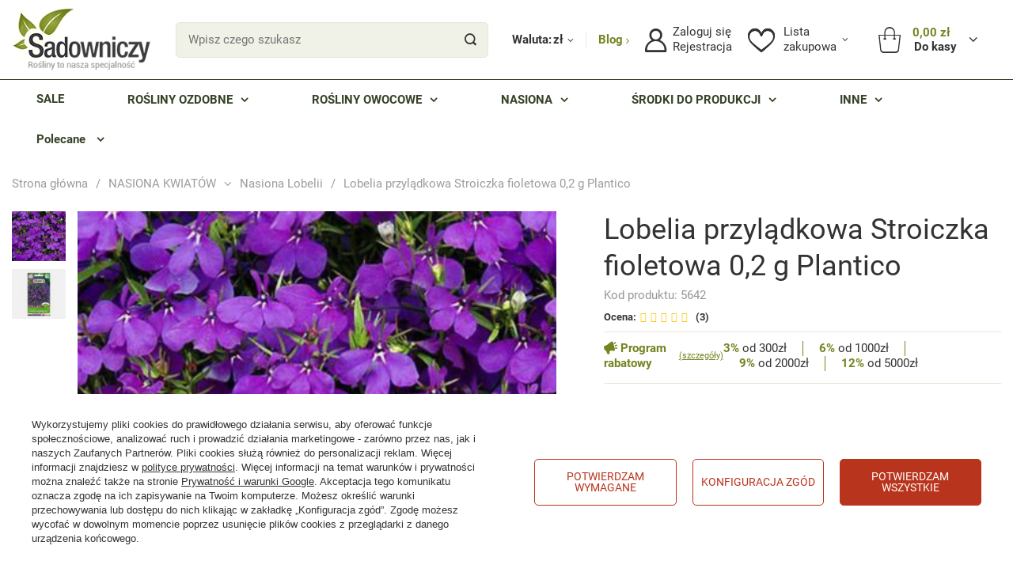

--- FILE ---
content_type: text/html; charset=utf-8
request_url: https://www.sadowniczy.pl/product-pol-5642-Lobelia-przyladkowa-Stroiczka-fioletowa-0-2-g-Plantico.html
body_size: 46268
content:
<!DOCTYPE html>
<html lang="pl" class="--freeShipping --vat --gross " ><head><meta name='viewport' content='user-scalable=no, initial-scale = 1.0, maximum-scale = 1.0, width=device-width, viewport-fit=cover'/> <link rel="preload" crossorigin="anonymous" as="font" href="/gfx/standards/fontello.woff"><meta http-equiv="Content-Type" content="text/html; charset=utf-8"><meta http-equiv="X-UA-Compatible" content="IE=edge"><title>Lobelia przylądkowa Stroiczka fioletowa 0,2 g Plantico| Sadowniczy.pl</title><meta name="keywords" content=""><meta name="description" content="Lobelia przylądkowa Stroiczka fioletowa 0,2 g Plantico w atrakcyjnej cenie tylko na Sadowniczy.pl! Kliknij i zamawiaj wygodnie online prosto do domu. Gwarantujemy najwyższą jakość!"><link rel="icon" href="/gfx/pol/favicon.ico"><meta name="theme-color" content="#758422"><meta name="msapplication-navbutton-color" content="#758422"><meta name="apple-mobile-web-app-status-bar-style" content="#758422"><link rel="preload stylesheet" as="style" href="/gfx/pol/style.css.gzip?r=1768686455"><script>var app_shop={urls:{prefix:'data="/gfx/'.replace('data="', '')+'pol/',graphql:'/graphql/v1/'},vars:{priceType:'gross',priceTypeVat:true,productDeliveryTimeAndAvailabilityWithBasket:false,geoipCountryCode:'US',},txt:{priceTypeText:' brutto',},fn:{},fnrun:{},files:[],graphql:{}};const getCookieByName=(name)=>{const value=`; ${document.cookie}`;const parts = value.split(`; ${name}=`);if(parts.length === 2) return parts.pop().split(';').shift();return false;};if(getCookieByName('freeeshipping_clicked')){document.documentElement.classList.remove('--freeShipping');}if(getCookieByName('rabateCode_clicked')){document.documentElement.classList.remove('--rabateCode');}</script><meta name="robots" content="index,follow"><meta name="rating" content="general"><meta name="Author" content="Sadowniczy.pl na bazie IdoSell (www.idosell.com/shop)."><meta property="fb:admins" content="100001803609503,100000079704966"><meta property="fb:app_id" content="1067343556683838">
<!-- Begin LoginOptions html -->

<style>
#client_new_social .service_item[data-name="service_Apple"]:before, 
#cookie_login_social_more .service_item[data-name="service_Apple"]:before,
.oscop_contact .oscop_login__service[data-service="Apple"]:before {
    display: block;
    height: 2.6rem;
    content: url('/gfx/standards/apple.svg?r=1743165583');
}
.oscop_contact .oscop_login__service[data-service="Apple"]:before {
    height: auto;
    transform: scale(0.8);
}
#client_new_social .service_item[data-name="service_Apple"]:has(img.service_icon):before,
#cookie_login_social_more .service_item[data-name="service_Apple"]:has(img.service_icon):before,
.oscop_contact .oscop_login__service[data-service="Apple"]:has(img.service_icon):before {
    display: none;
}
</style>

<!-- End LoginOptions html -->

<!-- Open Graph -->
<meta property="og:type" content="website"><meta property="og:url" content="https://www.sadowniczy.pl/product-pol-5642-Lobelia-przyladkowa-Stroiczka-fioletowa-0-2-g-Plantico.html
"><meta property="og:title" content="Lobelia przylądkowa Stroiczka fioletowa 0,2 g Plantico"><meta property="og:description" content="Lobelia erinus compacta|Roślina silnie rozkrzewiona z mnóstwem fioletowoniebieskich kwiatów pokrywających całą roślinę. Roślina rabatowa, może być również uprawiana w skrzynkach balkonowych i doniczkach."><meta property="og:site_name" content="Sadowniczy.pl"><meta property="og:locale" content="pl_PL"><meta property="og:image" content="https://www.sadowniczy.pl/hpeciai/601b46c29a3a0077ce0dfda9e162184d/pol_pl_Lobelia-przyladkowa-Stroiczka-fioletowa-0-2-g-Plantico-5642_6.jpg"><meta property="og:image:width" content="475"><meta property="og:image:height" content="475"><link rel="manifest" href="https://www.sadowniczy.pl/data/include/pwa/2/manifest.json?t=3"><meta name="apple-mobile-web-app-capable" content="yes"><meta name="apple-mobile-web-app-status-bar-style" content="black"><meta name="apple-mobile-web-app-title" content="www.sadowniczy.pl"><link rel="apple-touch-icon" href="/data/include/pwa/2/icon-128.png"><link rel="apple-touch-startup-image" href="/data/include/pwa/2/logo-512.png" /><meta name="msapplication-TileImage" content="/data/include/pwa/2/icon-144.png"><meta name="msapplication-TileColor" content="#2F3BA2"><meta name="msapplication-starturl" content="/"><script type="application/javascript">var _adblock = true;</script><script async src="/data/include/advertising.js"></script><script type="application/javascript">var statusPWA = {
                online: {
                    txt: "Połączono z internetem",
                    bg: "#5fa341"
                },
                offline: {
                    txt: "Brak połączenia z internetem",
                    bg: "#eb5467"
                }
            }</script><script async type="application/javascript" src="/ajax/js/pwa_online_bar.js?v=1&r=6"></script><script >
window.dataLayer = window.dataLayer || [];
window.gtag = function gtag() {
dataLayer.push(arguments);
}
gtag('consent', 'default', {
'ad_storage': 'denied',
'analytics_storage': 'denied',
'ad_personalization': 'denied',
'ad_user_data': 'denied',
'wait_for_update': 500
});

gtag('set', 'ads_data_redaction', true);
</script><script id="iaiscript_1" data-requirements="W10=" data-ga4_sel="ga4script">
window.iaiscript_1 = `<${'script'}  class='google_consent_mode_update'>
gtag('consent', 'update', {
'ad_storage': 'granted',
'analytics_storage': 'granted',
'ad_personalization': 'granted',
'ad_user_data': 'granted'
});
</${'script'}>`;
</script>
<!-- End Open Graph -->

<link rel="canonical" href="https://www.sadowniczy.pl/product-pol-5642-Lobelia-przyladkowa-Stroiczka-fioletowa-0-2-g-Plantico.html" />

                <!-- Global site tag (gtag.js) -->
                <script  async src="https://www.googletagmanager.com/gtag/js?id=G-RLNCM9X5JH"></script>
                <script >
                    window.dataLayer = window.dataLayer || [];
                    window.gtag = function gtag(){dataLayer.push(arguments);}
                    gtag('js', new Date());
                    
                    gtag('config', 'G-RLNCM9X5JH');

                </script>
                <link rel="stylesheet" type="text/css" href="/data/designs/627a662eed7411.12116853_148/gfx/pol/custom.css.gzip?r=1768686516">            <!-- Google Tag Manager -->
                    <script >(function(w,d,s,l,i){w[l]=w[l]||[];w[l].push({'gtm.start':
                    new Date().getTime(),event:'gtm.js'});var f=d.getElementsByTagName(s)[0],
                    j=d.createElement(s),dl=l!='dataLayer'?'&l='+l:'';j.async=true;j.src=
                    'https://www.googletagmanager.com/gtm.js?id='+i+dl;f.parentNode.insertBefore(j,f);
                    })(window,document,'script','dataLayer','GTM-P5L9JQVQ');</script>
            <!-- End Google Tag Manager -->
<!-- Begin additional html or js -->


<!--133|2|82-->
<meta http-equiv="X-UA-Compatible" content="IE=edge" />
<meta name="google-site-verification" content="Cq-vkdBkftC0HosKkMfEB01Krk80ob8BOsRpimISU5Q" />
<meta name="google-site-verification" content="BoIBj2uLylDSiKAxvsQ9T8wM9mfpj9HL9xq-fj6YekM" />
<meta name="google-site-verification" content="ehOvuGgvclVtyRr08Cu0CziQ7e4x3F5roQFh12bwyYg" />
<!-- Kolor tabów dla Mobile 20160303 1629 Pucek -->
<meta name="theme-color" content="#394027">
<!-- google merchant center -->
<meta name="google-site-verification" content="kd0qCmjBhW0KW8pOTYPQoW6oRcDq4J6TYQ2h4oY8wrI" />
<!-- FB -->
<meta property="fb:admins" content="100000079704966"/>
<meta property="fb:admins" content="100001803609503"/>


<!--394|2|82-->
<!-- Google Tag Manager -->
<script>(function(w,d,s,l,i){w[l]=w[l]||[];w[l].push({'gtm.start':
new Date().getTime(),event:'gtm.js'});var f=d.getElementsByTagName(s)[0],
j=d.createElement(s),dl=l!='dataLayer'?'&l='+l:'';j.async=true;j.src=
'https://apps.sadowniczy.pl/sadowniczy.js?id='+i+dl;f.parentNode.insertBefore(j,f);
})(window,document,'script','dataLayer','GTM-P5L9JQVQ');</script>
<!-- End Google Tag Manager -->

<!--202|2|98-->
<!-- Facebook Pixel Code -->
<script>
  !function(f,b,e,v,n,t,s)
  {if(f.fbq)return;n=f.fbq=function(){n.callMethod?
  n.callMethod.apply(n,arguments):n.queue.push(arguments)};
  if(!f._fbq)f._fbq=n;n.push=n;n.loaded=!0;n.version='2.0';
  n.queue=[];t=b.createElement(e);t.async=!0;
  t.src=v;s=b.getElementsByTagName(e)[0];
  s.parentNode.insertBefore(t,s)}(window, document,'script',
  'https://connect.facebook.net/en_US/fbevents.js');
  fbq('init', '290587797944594');
  fbq('track', 'PageView');
</script>
<noscript><img height="1" width="1" style="display:none"
  src="https://www.facebook.com/tr?id=290587797944594&ev=PageView&noscript=1"
/></noscript>
<!-- End Facebook Pixel Code -->

<!-- End additional html or js -->
                <script>
                if (window.ApplePaySession && window.ApplePaySession.canMakePayments()) {
                    var applePayAvailabilityExpires = new Date();
                    applePayAvailabilityExpires.setTime(applePayAvailabilityExpires.getTime() + 2592000000); //30 days
                    document.cookie = 'applePayAvailability=yes; expires=' + applePayAvailabilityExpires.toUTCString() + '; path=/;secure;'
                    var scriptAppleJs = document.createElement('script');
                    scriptAppleJs.src = "/ajax/js/apple.js?v=3";
                    if (document.readyState === "interactive" || document.readyState === "complete") {
                          document.body.append(scriptAppleJs);
                    } else {
                        document.addEventListener("DOMContentLoaded", () => {
                            document.body.append(scriptAppleJs);
                        });  
                    }
                } else {
                    document.cookie = 'applePayAvailability=no; path=/;secure;'
                }
                </script>
                <script>let paypalDate = new Date();
                    paypalDate.setTime(paypalDate.getTime() + 86400000);
                    document.cookie = 'payPalAvailability_PLN=-1; expires=' + paypalDate.getTime() + '; path=/; secure';
                </script><link rel="preload" as="image" href="/hpeciai/98f10c000d2cfbfbd5b3d933de637279/pol_pm_Lobelia-przyladkowa-Stroiczka-fioletowa-0-2-g-Plantico-5642_6.jpg"><style>
							#photos_slider[data-skeleton] .photos__link:before {
								padding-top: calc(475/475* 100%);
							}
							@media (min-width: 979px) {.photos__slider[data-skeleton] .photos__figure:not(.--nav):first-child .photos__link {
								max-height: 475px;
							}}
						</style></head><body>
        <style id="smile_global_replace_styles">
          .projector_smile.projector_smile,
          .smile_basket.smile_basket {
            visibility: hidden !important;
          }
        </style>
        <style id="smile_global_replace_character_icon">
          .smile_basket__block.--desc,
            .projector_smile__block.--desc {
              padding: 1rem;
              line-height: 1.1rem;
              font-size: 1.1rem;
            }
        
          .modal.--smile .modal__wrapper .modal__content:after,
          #dialog_wrapper.smile_info__dialog:after {
            background: url("/gfx/standards/smile_dialog_package.png?r=1682427675") no-repeat;
            background-size: contain;
            position: absolute;
            bottom: 35px;
          }
        
          .modal.--smile .modal__wrapper .headline,
          #dialog_wrapper.smile_info__dialog .headline {
            font-family: "Arial", "Helvetica", sans-serif, "Arial", sans-serif;
            color: #333;
            display: flex;
            align-items: center;
            justify-content: flex-start;
            font-size: 26px;
            font-weight: 600;
            padding: 10px 0;
            text-decoration: none;
            text-align: left;
            line-height: 36px;
            margin-bottom: 15px;
            text-transform: none;
            letter-spacing: normal;
          }
        
          .modal.--smile .modal__wrapper .headline::after,
          #dialog_wrapper.smile_info__dialog .headline::after {
            display: none;
          }
        
          .modal.--smile .modal__wrapper .smile_info__iai,
          #dialog_wrapper.smile_info__dialog .smile_info__iai {
            margin-top: 2px;
          }
        
          @media (min-width: 575px) {
            .modal.--smile .modal__wrapper .modal__content:after,
            #dialog_wrapper.smile_info__dialog:after {
              width: 192px;
              height: 177px;
            }
        
            .modal.--smile .modal__wrapper .headline,
            #dialog_wrapper.smile_info__dialog .headline {
              line-height: 40px;
              margin-right: 70px;
              font-size: 36px;
            }
          }
        
          @media (min-width: 757px) {
            .modal.--smile .modal__wrapper .modal__content:after,
            #dialog_wrapper.smile_info__dialog:after {
              right: 30px;
            }
          }
        
          .smile_desc__wrapper {
            padding-right: 5px;
          }
        
          .projector_smile .--desc .projector_smile__link,
          .smile_basket .--desc .smile_basket__link {
            display: inline-block;
          }
        </style>
        
        <script>
          document.addEventListener("DOMContentLoaded", () => {
            /**
             * Podmiana styli oraz danych w banerze/modalu Smile
             *
             * @param {object} options literał obiektu z opcjami
             * @param {string} options.smile_headline literał "Kupujesz i dostawę masz gratis!"
             * @param {string} options.smile_delivery literał "dostawy ze sklepów internetowych przy"
             * @param {string} options.smile_delivery_minprice literał "zamówieniu za X zł są za darmo."
             * @param {string} options.smile_delivery_name literał "Darmowa dostawa obejmuje dostarczenie..."
             * @param {Array<{icon: string; name: string;}>} options.smile_delivery_icon tablica obiektów z nazwami i odnośnikami do ikon/grafik kurierów
             * @param {string} options.smile_baner literał "Darmowa dostawa do paczkomatu lub punktu odbioru"
             * @param {string} options.smile_description literał "Smile - dostawy ze sklepów internetowych przy zamówieniu od X zł są za darmo"
             * @param {string} options.smile_idosell_logo_title literał "Smile to usługa IdoSell"
             */
            const GlobalSmileReplaceAddon = (options = {}) => {
              let {
                smile_headline,
                smile_delivery,
                smile_delivery_minprice,
                smile_delivery_name,
                smile_delivery_icon,
                smile_baner,
                smile_description,
                smile_idosell_logo_title,
              } = options;
        
              const idosell_logo = "/gfx/standards/Idosell_logo_black.svg?r=1652092770";
              const smile_logo = "/gfx/standards/smile_logo.svg?r=1652092770";
        
              const projectorSmile = document.querySelector(".projector_smile");
              const basketSmile = document.querySelector(".smile_basket");
              const smileModalWrapper = document.querySelector(".smile_info");
        
              const getCourierIcon = (icon, alt, classList = "smile_info__inpost_logo") =>
                `<img class="${classList}" src="${icon}" alt="${alt}"></img>`;
              const injectHtml = (element, html) => element.insertAdjacentHTML("beforeend", html);
        
              const removeCourierIcons = (elementList) => {
                elementList?.forEach((element) => {
                  element.parentElement.removeChild(element);
                });
              };
        
              const appendCourierIcons = (infoContainer, classList) => {
                smile_delivery_icon?.forEach((el, idx) => {
                  const rendered = getCourierIcon(el.icon, el.name || `Smile Courier ${idx}`, classList);
                  injectHtml(infoContainer, rendered);
                });
              };
        
              const handleCourierIcons = (infoContainer, iconElementList, classList) => {
                if (infoContainer && iconElementList && smile_delivery_icon) {
                  if (Array.isArray(smile_delivery_icon)) {
                    removeCourierIcons(iconElementList);
                    appendCourierIcons(infoContainer, classList);
                  }
                }
              };
        
              // Podmiana wszystkich logo smile
              const replaceAllSmileLogo = () => {
                const logoElementList = document.querySelectorAll(
                  ".projector_smile .projector_smile__logo, .smile_info .smile_info__item.--smile .smile_info__logo, .smile_basket .smile_basket__logo"
                );
                if (logoElementList.length === 0) return;
        
                logoElementList.forEach((logoElement) => {
                  logoElement.setAttribute("src", smile_logo);
                  logoElement.setAttribute("data-src", smile_logo);
                });
              };
        
              const replaceBannerSmile = () => {
                const infoContainer =
                  projectorSmile?.querySelector(".projector_smile__inpost") ||
                  basketSmile?.querySelector(".smile_basket__inpost");
                const textElement =
                  projectorSmile?.querySelector(".projector_smile__inpost .projector_smile__inpost_text") ||
                  basketSmile?.querySelector(".smile_basket__inpost .smile_basket__inpost_text");
                const descriptionElement =
                  projectorSmile?.querySelector(".projector_smile__block.--desc") ||
                  basketSmile?.querySelector(".smile_basket__block.--desc");
                const logoElementList = infoContainer?.querySelectorAll("img");
        
                // Podmiana opisu w bannerze
                if (infoContainer && smile_baner) {
                  textElement.textContent = smile_baner;
                }
        
                // Podmiana opisu pod bannerem
                if (descriptionElement && smile_description) {
                  const link =
                    descriptionElement.querySelector(".projector_smile__link") ||
                    descriptionElement.querySelector(".smile_basket__link");
        
                  if (!link) {
                    descriptionElement.innerHTML = "";
                  }
        
                  descriptionElement.insertAdjacentHTML(
                    "afterbegin",
                    `<span class="smile_desc__wrapper">${smile_description}</span>`
                  );
                }
        
                // Podmiana ikon
                let imageClassList;
                if (projectorSmile) {
                  imageClassList = "projector_smile__inpost_logo";
                } else if (basketSmile) {
                  imageClassList = "smile_basket__inpost_logo";
                }
        
                // Podmiana ikon kurierów
                handleCourierIcons(infoContainer, logoElementList, imageClassList);
              };
        
              const replaceModalSmile = () => {
                const smileInfoContainer = smileModalWrapper?.querySelector(".smile_info__item.--smile .smile_info__sub");
                const infoTextElement = smileInfoContainer?.querySelector(".smile_info__text");
                const infoStrongElement = smileInfoContainer?.querySelector(".smile_info__strong");
                const headlineElement = smileModalWrapper?.querySelector(".headline .headline__name");
                const courierContainer = smileModalWrapper?.querySelector(".smile_info__item.--inpost");
                const textElement = courierContainer?.querySelector(".smile_info__text");
                const iconElementList = courierContainer?.querySelectorAll("img");
                const footerContainer = smileModalWrapper?.querySelector(".smile_info__item.--footer");
                const idosellTitle = footerContainer?.querySelector(".smile_info__iai");
                const imageElement = footerContainer?.querySelector("img");
        
                // Podmiana tytułu modala
                if (headlineElement && smile_headline) {
                  headlineElement.textContent = smile_headline;
                }
        
                // Podmiana tekstu obok logo w modalu
                if (smile_delivery && infoTextElement) {
                  infoTextElement.textContent = smile_delivery;
                }
        
                // Podmiana pogrubionego tekstu obok logo w modalu
                if (smile_delivery_minprice && infoStrongElement) {
                  infoStrongElement.innerHTML = smile_delivery_minprice;
                  // infoStrongElement.textContent = smile_delivery_minprice;
                }
        
                // Podmiana opisu kurierów
                if (smile_delivery_name && textElement) {
                  textElement.textContent = smile_delivery_name;
                }
        
                // Podmiana ikon kurierów
                handleCourierIcons(courierContainer, iconElementList, "smile_info__inpost_logo");
        
                // Podmiana logo IdoSell w stopce
                if (imageElement) {
                  imageElement.setAttribute("src", idosell_logo);
                  imageElement.setAttribute("data-src", idosell_logo);
                }
        
                // Podmiana tekstu IdoSell
                if (idosellTitle && smile_idosell_logo_title) {
                  idosellTitle.textContent = smile_idosell_logo_title;
                }
              };
        
              const removeStyles = () => {
                const replaceStyles = document.querySelectorAll("#smile_global_replace_styles");
                if (replaceStyles.length === 0) return;
        
                replaceStyles.forEach((rStyle) => {
                  rStyle.innerHTML = "";
                  rStyle?.remove?.();
                });
              };
        
              const init = () => {
                replaceAllSmileLogo();
                replaceModalSmile();
                replaceBannerSmile();
        
                removeStyles();
              };
        
              try {
                if (!projectorSmile && !basketSmile && !smileModalWrapper) return;
        
                init();
              } catch (error) {
                console.error("[GlobalSmileReplaceAddon] Error:", error);
              }
            };
        
            // [iai:smile_headline] <- literał "Kupujesz i dostawę masz gratis!"
            // [iai:smile_delivery] <- literał "dostawy ze sklepów internetowych przy"
            // [iai:smile_delivery_minprice] <- literał "zamówieniu za 50 zł są za darmo."
            // [iai:smile_delivery_name] <- literał "Darmowa dostawa obejmuje dostarczenie przesyłki do Paczkomatu InPost lub punktu odbioru Orlen Paczka" bądź "Darmowa dostawa obejmuje dostarczenie przesyłki do punktu odbioru Orlen Paczka" w zależności od tego czy InPost pozostanie w Smile
            // [iai:smile_delivery_icon] <- url do ikon/grafik kurierów (logo InPost i Orlen Paczka lub tylko Orlen Paczka - jak wyżej)
            // [iai:smile_baner] <- literał "Darmowa dostawa do paczkomatu lub punktu odbioru" bądź "Darmowa dostawa do punktu odbioru" w zależności od tego czy InPost pozostanie w Smile
            // [iai:smile_description] <- literał "Smile - dostawy ze sklepów internetowych przy zamówieniu od 50 zł są za darmo"
            // [iai:smile_idosell_logo_title] <- literał "Smile to usługa IdoSell"
        
            // Wywołanie GlobalSmileReplaceAddon
            // Do przekazania obiekt z właściwościami:
            // smile_headline
            // smile_delivery
            // smile_delivery_minprice
            // smile_delivery_name
            // smile_delivery_icon
            // smile_baner
            // smile_description
            // smile_idosell_logo_title
        
            try {
              GlobalSmileReplaceAddon({
                smile_headline: "Kupujesz i dostawę masz gratis!",
                smile_delivery: "dostawy ze sklepów internetowych przy",
                smile_delivery_minprice: "zamówieniu za 70,00 zł są za darmo.",
                smile_delivery_name:
                  "Darmowa dostawa obejmuje dostarczenie przesyłki do Paczkomatu InPost",
                smile_delivery_icon: [{ name: "InPost", icon: "/panel/gfx/mainInPostLogo.svg" },],
                smile_baner: "Darmowa dostawa do paczkomatu",
                smile_description: "Smile - dostawy ze sklepów internetowych przy zamówieniu od 70,00 zł są za darmo",
                smile_idosell_logo_title: "Smile to usługa",
              });
            } catch (error) {
              console.error("[GlobalSmileReplaceAddon] DOMContentLoaded_Error:", error);
            }
          },
            false
          );
        </script>
        
<!-- Begin additional html or js -->


<!--395|2|82| modified: 2025-09-12 13:00:41-->
<!-- Google Tag Manager (noscript) -->
<noscript><iframe src=https://apps.sadowniczy.pl/ns.html?id=GTM-P5L9JQVQ 
height="0" width="0" style="display:none;visibility:hidden"></iframe></noscript>
<!-- End Google Tag Manager (noscript) -->
<!--385|2|177| modified: 2025-06-23 08:41:21-->
<script defer src="https://platform.sensbot.ai/chatbot/loader/ee964bad-0971-4f4b-b425-edf946fc552e"></script>

<!-- End additional html or js -->
<div class="basket_notification_wrapper"></div><div id="container" class="projector_page container max-width-1730"><header class=" commercial_banner"><script class="ajaxLoad">
                app_shop.vars.vat_registered = "true";
                app_shop.vars.currency_format = "###,##0.00";
                
                    app_shop.vars.currency_before_value = false;
                
                    app_shop.vars.currency_space = true;
                
                app_shop.vars.symbol = "zł";
                app_shop.vars.id= "PLN";
                app_shop.vars.baseurl = "http://www.sadowniczy.pl/";
                app_shop.vars.sslurl= "https://www.sadowniczy.pl/";
                app_shop.vars.curr_url= "%2Fproduct-pol-5642-Lobelia-przyladkowa-Stroiczka-fioletowa-0-2-g-Plantico.html";
                

                var currency_decimal_separator = ',';
                var currency_grouping_separator = ' ';

                
                    app_shop.vars.blacklist_extension = ["exe","com","swf","js","php"];
                
                    app_shop.vars.blacklist_mime = ["application/javascript","application/octet-stream","message/http","text/javascript","application/x-deb","application/x-javascript","application/x-shockwave-flash","application/x-msdownload"];
                
                    app_shop.urls.contact = "/contact-pol.html";
                </script><div id="viewType" style="display:none"></div><div id="logo" class="d-flex align-items-center"><a href="/" target="_self"><picture><source media="(min-width:979px)" srcset="/data/gfx/mask/pol/logo_2_big.png" widthset="204" heightset="92"></source><source media="(min-width:757px)" srcset="/data/gfx/mask/pol/1608206404.svg" widthset="942" heightset="381"></source><img src="/data/gfx/mask/pol/logo_2_small.svg" alt="" width="942" height="381"></picture></a></div><form action="https://www.sadowniczy.pl/search.php" method="get" id="menu_search" class="menu_search"><div class="menu_search__block"><div class="menu_search__item --input"><input class="menu_search__input" type="text" name="text" autocomplete="off" placeholder="Wpisz czego szukasz"><button class="menu_search__submit" type="submit"></button></div><div class="menu_search__item --results search_result"></div></div></form><div id="menu_settings" class="align-items-center justify-content-center justify-content-lg-end"><div class="open_trigger"><span class="open_trigger-currency d-none d-md-inline-block">
			    Waluta:
			  </span><span class="d-none d-md-inline-block flag_txt">zł</span><div class="menu_settings_wrapper d-md-none"><div class="menu_settings_inline"><div class="menu_settings_header">
								Język i waluta: 
							</div><div class="menu_settings_content"><span class="menu_settings_flag flag flag_pol"></span><strong class="menu_settings_value"><span class="menu_settings_language">pl</span><span> | </span><span class="menu_settings_currency">zł</span></strong></div></div><div class="menu_settings_inline"><div class="menu_settings_header">
								Dostawa do: 
							</div><div class="menu_settings_content"><strong class="menu_settings_value">Polska</strong></div></div></div><i class="icon-angle-down d-none d-md-inline-block"></i></div><a class="blog_link" href="/blog-list.php" title="Przejdź do bloga">
                        Blog
                    </a><form action="https://www.sadowniczy.pl/settings.php" method="post"><ul class="bg_alter"><li><div class="form-group"><label for="menu_settings_curr">Waluta</label><div class="select-after"><select class="form-control" name="curr" id="menu_settings_curr"><option value="PLN" selected>zł</option><option value="EUR">€ (1 zł = 0.2366€)
															</option><option value="CZK">Kč (1 zł = 5.7604Kč)
															</option></select></div></div><div class="form-group"><label for="menu_settings_country">Dostawa do</label><div class="select-after"><select class="form-control" name="country" id="menu_settings_country"><option value="1143020016">Austria</option><option value="1143020022">Belgium </option><option value="1143020033">Bulgaria</option><option value="1143020038">Croatia</option><option value="1143020041">Czech Republic</option><option value="1143020042">Denmark </option><option value="1143020051">Estonia</option><option value="1143020056">Finland</option><option value="1143020057">France</option><option value="1143020143">Germany </option><option value="1143020217">Hungary</option><option value="1143020083">Ireland</option><option value="1143020220">Italy</option><option value="1143020118">Latvia</option><option value="1143020116">Lithuania</option><option value="1143020117">Luxembourg</option><option value="1143020076">Netherlands</option><option selected value="1143020003">Polska</option><option value="1143020169">Romania</option><option value="1143020182">Slovakia</option><option value="1143020183">Slovenia</option><option value="1143020193">Sweden</option><option value="1143020218">United Kingdom</option></select></div></div></li><li class="buttons"><button class="btn --solid --large" type="submit">
								Zastosuj zmiany
							</button></li></ul></form><div id="menu_additional"><div class="login-register__wrapper"><a class="account_link" href="https://www.sadowniczy.pl/login.php"><span>Zaloguj się</span></a><a class="register_link" href="https://www.sadowniczy.pl/client-new.php?register">
                            Rejestracja
                        </a></div><div class="shopping_list_top" data-empty="true"><a href="https://www.sadowniczy.pl/pl/shoppinglist/" class="wishlist_link slt_link"><span>Lista</span><span>zakupowa</span></a><div class="slt_lists"><ul class="slt_lists__nav"><li class="slt_lists__nav_item" data-list_skeleton="true" data-list_id="true" data-shared="true"><a class="slt_lists__nav_link" data-list_href="true"><span class="slt_lists__nav_name" data-list_name="true"></span><span class="slt_lists__count" data-list_count="true">0</span></a></li></ul><span class="slt_lists__empty">Dodaj do niej produkty, które lubisz i chcesz kupić później.</span></div></div></div></div><div class="shopping_list_top_mobile d-none" data-empty="true"><a href="https://www.sadowniczy.pl/pl/shoppinglist/" class="sltm_link"></a></div><div class="sl_choose sl_dialog"><div class="sl_choose__wrapper sl_dialog__wrapper"><div class="sl_choose__item --top sl_dialog_close mb-2"><strong class="sl_choose__label">Zapisz na liście zakupowej</strong></div><div class="sl_choose__item --lists" data-empty="true"><div class="sl_choose__list f-group --radio m-0 d-md-flex align-items-md-center justify-content-md-between" data-list_skeleton="true" data-list_id="true" data-shared="true"><input type="radio" name="add" class="sl_choose__input f-control" id="slChooseRadioSelect" data-list_position="true"><label for="slChooseRadioSelect" class="sl_choose__group_label f-label py-4" data-list_position="true"><span class="sl_choose__sub d-flex align-items-center"><span class="sl_choose__name" data-list_name="true"></span><span class="sl_choose__count" data-list_count="true">0</span></span></label><button type="button" class="sl_choose__button --desktop btn --solid">Zapisz</button></div></div><div class="sl_choose__item --create sl_create mt-4"><a href="#new" class="sl_create__link  align-items-center">Stwórz nową listę zakupową</a><form class="sl_create__form align-items-center"><div class="sl_create__group f-group --small mb-0"><input type="text" class="sl_create__input f-control" required="required"><label class="sl_create__label f-label">Nazwa nowej listy</label></div><button type="submit" class="sl_create__button btn --solid ml-2 ml-md-3">Utwórz listę</button></form></div><div class="sl_choose__item --mobile mt-4 d-flex justify-content-center d-md-none"><button class="sl_choose__button --mobile btn --solid --large">Zapisz</button></div></div></div><div id="menu_basket" class="topBasket"><a class="topBasket__sub" href="/basketedit.php"><span class="badge badge-info"></span><div class="topBasket__price-wrapper"><strong class="topBasket__price" style="display: none;">0,00 zł</strong><span class="topBasket__tocash">
                            Do kasy
                        </span></div><span class="basket-literal">Koszyk</span></a><div class="topBasket__details --products" style="display: none;"><div class="topBasket__block --labels"><label class="topBasket__item --name">Produkt</label><label class="topBasket__item --sum">Ilość</label><label class="topBasket__item --prices">Cena</label></div><div class="topBasket__block --products"></div><button class="topBasket__calculate btn --solid --large not-active">Przelicz koszyk</button></div><div class="topBasket__details --shipping" style="display: none;"><span class="topBasket__name">Koszt dostawy od</span><span id="shipppingCost"></span></div><script>
						app_shop.vars.cache_html = true;
					</script></div><nav id="menu_categories" class="wide"><div class="navbar-collapse" id="menu_navbar"><ul class="navbar-nav mx-md-n2"><li class="nav-item"><a href="https://www.sadowniczy.pl/Przecena-sdiscount-pol.html" target="_self" title="SALE" class="nav-link nav-gfx"><span class="--title">SALE</span></a></li><li class="nav-item"><a target="" title="ROŚLINY OZDOBNE" class="nav-link nav-gfx"><span class="--title">ROŚLINY OZDOBNE</span></a><ul class="navbar-subnav"><div class="--parent"><li class="nav-item --all"><a class="nav-link" href="##"><span class="--title">ROŚLINY OZDOBNE</span><span class="--sub_title">
                        Wszystkie
                      </span></a></li><li class="nav-item --open --wide" data-item="14143"><a class="nav-link" href="https://www.sadowniczy.pl/pol_m_KRZEWY-LISCIASTE-3363.html" target="_self"><span class="--title">Krzewy liściaste</span></a></li><li class="nav-item --wide" data-item="14150"><a class="nav-link" href="https://www.sadowniczy.pl/pol_m_KRZEWY-IGLASTE-3359.html" target="_self"><span class="--title">Krzewy iglaste</span></a></li><li class="nav-item empty --wide" data-item="14176"><a class="nav-link" href="https://www.sadowniczy.pl/pol_m_SADZONKI-Z-GRUNTU-6781.html" target="_self"><span class="--title">Sadzonki z gruntu</span></a></li><li class="nav-item --wide" data-item="14148"><a class="nav-link" href="https://www.sadowniczy.pl/pol_m_DRZEWA-LISCIASTE-3355.html" target="_self"><span class="--title">Drzewa liściaste</span></a></li><li class="nav-item --wide" data-item="14151"><a class="nav-link" href="https://www.sadowniczy.pl/pol_m_DRZEWA-IGLASTE-3351.html" target="_self"><span class="--title">Drzewa iglaste</span></a></li><li class="nav-item --wide" data-item="14149"><a class="nav-link" href="https://www.sadowniczy.pl/pol_m_SZCZEPIONE-LISCIASTE-4944.html" target="_self"><span class="--title">Szczepione liściaste</span></a></li><li class="nav-item empty --wide" data-item="14152"><a class="nav-link" href="https://www.sadowniczy.pl/pol_m_SZCZEPIONE-IGLASTE-4943.html" target="_self"><span class="--title">Szczepione iglaste</span></a></li><li class="nav-item --wide" data-item="14178"><a class="nav-link" href="http://www.sadowniczy.pl/pol_m_KWIATY-BALKONOWE-I-RABATOWE-9223.html" target="_self"><span class="--title">Kwiaty balkonowe i rabatowe</span></a></li><li class="nav-item" data-item="14153"><a class="nav-link" href="https://www.sadowniczy.pl/pol_m_BYLINY-4940.html" target="_self"><span class="--title">Byliny</span></a></li><li class="nav-item empty" data-item="18225"><a class="nav-link" href="https://www.sadowniczy.pl/pol_m_TRAWY-18224.html" target="_self"><span class="--title">Trawy ozdobne</span></a></li><li class="nav-item --wide" data-item="14177"><a class="nav-link" href="https://www.sadowniczy.pl/pol_m_WRZOSY-AZALIE-RODODENDRONY-4040.html" target="_self"><span class="--title">Wrzosy, Azalie, Rododendrony</span></a></li><li class="nav-item --wide" data-item="14154"><a class="nav-link" href="https://www.sadowniczy.pl/pol_m_PNACZA-3335.html" target="_self"><span class="--title">Pnącza</span></a></li><li class="nav-item --wide" data-item="14155"><a class="nav-link" href="https://www.sadowniczy.pl/pol_m_ROZE-3371.html" target="_self"><span class="--title">Róże</span></a></li><li class="nav-item --wide" data-item="14156"><a class="nav-link" href="https://www.sadowniczy.pl/pol_m_SZTOBRY-ZRAZY-i-PODKLADKI-11739.html" target="_self"><span class="--title">Sztobry, zrazy i podkładki</span></a></li><li class="nav-item empty" data-item="14157"><a class="nav-link" href="https://www.sadowniczy.pl/pol_m_CHOINKI-7762.html" target="_self"><span class="--title">Choinki</span></a></li><li class="nav-item empty --wide" data-item="14183"><a class="nav-link" href="https://www.sadowniczy.pl/pol_m_DUZE-OKAZY-10440.html" target="_self"><span class="--title">Duże okazy</span></a></li></div><div class="--children"><li class="nav-item --open" data-parent="14143"><span class="--all_desktop"><a class="nav-link" href="https://www.sadowniczy.pl/pol_m_KRZEWY-LISCIASTE-3363.html"><span class="--title">Krzewy liściaste</span></a><a class="nav-link" href="https://www.sadowniczy.pl/pol_m_KRZEWY-LISCIASTE-3363.html"><span class="--sub_title">
                              (zobacz wszystkie)
                            </span></a></span><ul class="navbar-subsubnav"><li class="nav-item --all"><a class="nav-link" href="https://www.sadowniczy.pl/pol_m_KRZEWY-LISCIASTE-3363.html"><span class="--title">Krzewy liściaste</span><span class="--sub_title">
                                Wszystkie
                              </span></a></li><li class="nav-item"><a class="nav-link nav-gfx" href="/pol_m_KRZEWY-LISCIASTE_Bambusy-Mrozoodporne-14189.html" target="_self"><span class="--title">Bambusy Mrozoodporne </span></a></li><li class="nav-item"><a class="nav-link nav-gfx" href="/pol_m_KRZEWY-LISCIASTE_Berberysy-2176.html" target="_self"><span class="--title">Berberysy</span></a></li><li class="nav-item"><a class="nav-link" href="/pol_m_KRZEWY-LISCIASTE_Barbule-23068.html" target="_self"><span class="--title">Barbule</span></a></li><li class="nav-item"><a class="nav-link nav-gfx" href="/pol_m_KRZEWY-LISCIASTE_Budleje-Davidii-8072.html" target="_self"><span class="--title">Budleje Davidii</span></a></li><li class="nav-item"><a class="nav-link nav-gfx" href="/pol_m_KRZEWY-LISCIASTE_Bukszpany-11643.html" target="_self"><span class="--title">Bukszpany</span></a></li><li class="nav-item"><a class="nav-link nav-gfx" href="/pol_m_KRZEWY-LISCIASTE_Bzy-czarne-9273.html" target="_self"><span class="--title">Bzy czarne</span></a></li><li class="nav-item"><a class="nav-link nav-gfx" href="/pol_m_KRZEWY-LISCIASTE_Derenie-2184.html" target="_self"><span class="--title">Derenie</span></a></li><li class="nav-item"><a class="nav-link" href="/pol_m_KRZEWY-LISCIASTE_Dziurawce-23069.html" target="_self"><span class="--title">Dziurawce</span></a></li><li class="nav-item"><a class="nav-link nav-gfx" href="/pol_m_KRZEWY-LISCIASTE_Forsycje-2172.html" target="_self"><span class="--title">Forsycje</span></a></li><li class="nav-item"><a class="nav-link" href="/pol_m_KRZEWY-LISCIASTE_Hebe-23070.html" target="_self"><span class="--title">Hebe</span></a></li><li class="nav-item"><a class="nav-link nav-gfx" href="/pol_m_KRZEWY-LISCIASTE_Hortensje-8073.html" target="_self"><span class="--title">Hortensje</span></a></li><li class="nav-item"><a class="nav-link nav-gfx" href="/pol_m_KRZEWY-LISCIASTE_Irgi-2168.html" target="_self"><span class="--title">Irgi</span></a></li><li class="nav-item"><a class="nav-link nav-gfx" href="/pol_m_KRZEWY-LISCIASTE_Jasminowce-2164.html" target="_self"><span class="--title">Jaśminowce</span></a></li><li class="nav-item"><a class="nav-link nav-gfx" href="/pol_m_KRZEWY-LISCIASTE_Kaliny-9274.html" target="_self"><span class="--title">Kaliny</span></a></li><li class="nav-item"><a class="nav-link" href="/pol_m_KRZEWY-LISCIASTE_Ketmie-Hibiskusy-23071.html" target="_self"><span class="--title">Ketmie Hibiskusy</span></a></li><li class="nav-item"><a class="nav-link" href="/pol_m_KRZEWY-LISCIASTE_Kiscienie-23072.html" target="_self"><span class="--title">Kiścienie</span></a></li><li class="nav-item"><a class="nav-link nav-gfx" href="/pol_m_KRZEWY-LISCIASTE_Krzewuszki-2160.html" target="_self"><span class="--title">Krzewuszki</span></a></li><li class="nav-item"><a class="nav-link nav-gfx" href="/pol_m_KRZEWY-LISCIASTE_Krzewy-na-stanowisko-zacienione-8106.html" target="_self"><span class="--title">Krzewy na stanowisko zacienione</span></a></li><li class="nav-item"><a class="nav-link nav-gfx" href="/pol_m_KRZEWY-LISCIASTE_Krzewy-zadarniajace-okrywowe-21468.html" target="_self"><span class="--title">Krzewy zadarniające okrywowe</span></a></li><li class="nav-item"><a class="nav-link" href="/pol_m_KRZEWY-LISCIASTE_Laurowisnie-23073.html" target="_self"><span class="--title">Laurowiśnie</span></a></li><li class="nav-item"><a class="nav-link nav-gfx" href="/pol_m_KRZEWY-LISCIASTE_Ligustry-11644.html" target="_self"><span class="--title">Ligustry</span></a></li><li class="nav-item"><a class="nav-link nav-gfx" href="/pol_m_KRZEWY-LISCIASTE_Lilaki-Bzy-8074.html" target="_self"><span class="--title">Lilaki Bzy</span></a></li><li class="nav-item"><a class="nav-link nav-gfx" href="/pol_m_KRZEWY-LISCIASTE_Magnolie-krzewy-11646.html" target="_self"><span class="--title">Magnolie krzewy</span></a></li><li class="nav-item"><a class="nav-link" href="/pol_m_KRZEWY-LISCIASTE_Migdalki-23074.html" target="_self"><span class="--title">Migdałki</span></a></li><li class="nav-item"><a class="nav-link nav-gfx" href="/pol_m_KRZEWY-LISCIASTE_Ogniki-szkarlatne-11645.html" target="_self"><span class="--title">Ogniki szkarłatne</span></a></li><li class="nav-item"><a class="nav-link nav-gfx" href="/pol_m_KRZEWY-LISCIASTE_Ostrokrzewy-11647.html" target="_self"><span class="--title">Ostrokrzewy</span></a></li><li class="nav-item"><a class="nav-link nav-gfx" href="/pol_m_KRZEWY-LISCIASTE_Perukowce-11581.html" target="_self"><span class="--title">Perukowce</span></a></li><li class="nav-item"><a class="nav-link nav-gfx" href="/pol_m_KRZEWY-LISCIASTE_Pecherznice-11580.html" target="_self"><span class="--title">Pęcherznice</span></a></li><li class="nav-item"><a class="nav-link" href="/pol_m_KRZEWY-LISCIASTE_Pierisy-23075.html" target="_self"><span class="--title">Pierisy</span></a></li><li class="nav-item"><a class="nav-link nav-gfx" href="/pol_m_KRZEWY-LISCIASTE_Pieciorniki-2156.html" target="_self"><span class="--title">Pięciorniki</span></a></li><li class="nav-item"><a class="nav-link" href="/pol_m_KRZEWY-LISCIASTE_Pieknotki-23126.html" target="_self"><span class="--title">Pięknotki</span></a></li><li class="nav-item"><a class="nav-link nav-gfx" href="/pol_m_KRZEWY-LISCIASTE_Pigwowce-posrednie-11650.html" target="_self"><span class="--title">Pigwowce pośrednie</span></a></li><li class="nav-item"><a class="nav-link nav-gfx" href="/pol_m_KRZEWY-LISCIASTE_Rododendrony-Rozaneczniki-8075.html" target="_self"><span class="--title">Rododendrony Różaneczniki</span></a></li><li class="nav-item"><a class="nav-link" href="/pol_m_KRZEWY-LISCIASTE_Snieguliczki-18111.html" target="_self"><span class="--title">Śnieguliczki</span></a></li><li class="nav-item"><a class="nav-link" href="/pol_m_KRZEWY-LISCIASTE_Suchodrzewy-23076.html" target="_self"><span class="--title">Suchodrzewy</span></a></li><li class="nav-item"><a class="nav-link nav-gfx" href="/pol_m_KRZEWY-LISCIASTE_Szczodrzence-zarnowce-11651.html" target="_self"><span class="--title">Szczodrzeńce żarnowce</span></a></li><li class="nav-item"><a class="nav-link nav-gfx" href="/pol_m_KRZEWY-LISCIASTE_Tawuly-2152.html" target="_self"><span class="--title">Tawuły</span></a></li><li class="nav-item"><a class="nav-link nav-gfx" href="/pol_m_KRZEWY-LISCIASTE_Trzmieliny-2148.html" target="_self"><span class="--title">Trzmieliny</span></a></li><li class="nav-item"><a class="nav-link nav-gfx" href="/pol_m_KRZEWY-LISCIASTE_Wierzby-11652.html" target="_self"><span class="--title">Wierzby</span></a></li><li class="nav-item"><a class="nav-link nav-gfx" href="/pol_m_KRZEWY-LISCIASTE_Zylistki-11653.html" target="_self"><span class="--title">Żylistki</span></a></li><li class="nav-item"><a class="nav-link nav-gfx" href="/pol_m_KRZEWY-LISCIASTE_Pozostale-krzewy-lisciaste-2180.html" target="_self"><span class="--title">Pozostałe krzewy liściaste</span></a></li></ul></li><li class="nav-item" data-parent="14150"><span class="--all_desktop"><a class="nav-link" href="https://www.sadowniczy.pl/pol_m_KRZEWY-IGLASTE-3359.html"><span class="--title">Krzewy iglaste</span></a><a class="nav-link" href="https://www.sadowniczy.pl/pol_m_KRZEWY-IGLASTE-3359.html"><span class="--sub_title">
                              (zobacz wszystkie)
                            </span></a></span><ul class="navbar-subsubnav"><li class="nav-item --all"><a class="nav-link" href="https://www.sadowniczy.pl/pol_m_KRZEWY-IGLASTE-3359.html"><span class="--title">Krzewy iglaste</span><span class="--sub_title">
                                Wszystkie
                              </span></a></li><li class="nav-item"><a class="nav-link nav-gfx" href="/pol_m_KRZEWY-IGLASTE_Cisy-2140.html" target="_self"><span class="--title">Cisy</span></a></li><li class="nav-item"><a class="nav-link nav-gfx" href="/pol_m_KRZEWY-IGLASTE_Cyprysiki-2136.html" target="_self"><span class="--title">Cyprysiki</span></a></li><li class="nav-item"><a class="nav-link nav-gfx" href="/pol_m_KRZEWY-IGLASTE_Jalowce-2132.html" target="_self"><span class="--title">Jałowce </span></a></li><li class="nav-item"><a class="nav-link nav-gfx" href="/pol_m_KRZEWY-IGLASTE_Swierki-2128.html" target="_self"><span class="--title">Świerki </span></a></li><li class="nav-item"><a class="nav-link nav-gfx" href="/pol_m_KRZEWY-IGLASTE_Thuje-2124.html" target="_self"><span class="--title">Thuje</span></a></li><li class="nav-item"><a class="nav-link nav-gfx" href="/pol_m_KRZEWY-IGLASTE_Sosny-bosniackie-11641.html" target="_self"><span class="--title">Sosny bośniackie</span></a></li><li class="nav-item"><a class="nav-link nav-gfx" href="/pol_m_KRZEWY-IGLASTE_Sosny-gorskie-kosodrzewiny-11642.html" target="_self"><span class="--title">Sosny górskie kosodrzewiny</span></a></li><li class="nav-item"><a class="nav-link nav-gfx" href="/pol_m_KRZEWY-IGLASTE_Pozostale-krzewy-iglaste-2144.html" target="_self"><span class="--title">Pozostałe krzewy iglaste</span></a></li></ul></li><li class="nav-item" data-parent="14176"><span class="--all_desktop"><a class="nav-link" href="https://www.sadowniczy.pl/pol_m_SADZONKI-Z-GRUNTU-6781.html"><span class="--title">Sadzonki z gruntu</span></a><a class="nav-link" href="https://www.sadowniczy.pl/pol_m_SADZONKI-Z-GRUNTU-6781.html"><span class="--sub_title">
                              (zobacz wszystkie)
                            </span></a></span><ul class="navbar-subsubnav"><li class="nav-item --all"><a class="nav-link" href="https://www.sadowniczy.pl/pol_m_SADZONKI-Z-GRUNTU-6781.html"><span class="--title">Sadzonki z gruntu</span><span class="--sub_title">
                                Wszystkie
                              </span></a></li></ul></li><li class="nav-item" data-parent="14148"><span class="--all_desktop"><a class="nav-link" href="https://www.sadowniczy.pl/pol_m_DRZEWA-LISCIASTE-3355.html"><span class="--title">Drzewa liściaste</span></a><a class="nav-link" href="https://www.sadowniczy.pl/pol_m_DRZEWA-LISCIASTE-3355.html"><span class="--sub_title">
                              (zobacz wszystkie)
                            </span></a></span><ul class="navbar-subsubnav"><li class="nav-item --all"><a class="nav-link" href="https://www.sadowniczy.pl/pol_m_DRZEWA-LISCIASTE-3355.html"><span class="--title">Drzewa liściaste</span><span class="--sub_title">
                                Wszystkie
                              </span></a></li><li class="nav-item"><a class="nav-link" href="/pol_m_DRZEWA-LISCIASTE_Akacje-Robinie-22755.html" target="_self"><span class="--title">Akacje Robinie</span></a></li><li class="nav-item"><a class="nav-link nav-gfx" href="/pol_m_DRZEWA-LISCIASTE_Brzozy-2096.html" target="_self"><span class="--title">Brzozy </span></a></li><li class="nav-item"><a class="nav-link" href="/pol_m_DRZEWA-LISCIASTE_Buki-22752.html" target="_self"><span class="--title">Buki</span></a></li><li class="nav-item"><a class="nav-link" href="/pol_m_DRZEWA-LISCIASTE_Deby-22751.html" target="_self"><span class="--title">Dęby</span></a></li><li class="nav-item"><a class="nav-link" href="/pol_m_DRZEWA-LISCIASTE_Graby-22750.html" target="_self"><span class="--title">Graby</span></a></li><li class="nav-item"><a class="nav-link" href="/pol_m_DRZEWA-LISCIASTE_Jablonie-ozdobne-23067.html" target="_self"><span class="--title">Jabłonie ozdobne</span></a></li><li class="nav-item"><a class="nav-link nav-gfx" href="/pol_m_DRZEWA-LISCIASTE_Jarzab-2100.html" target="_self"><span class="--title">Jarząb</span></a></li><li class="nav-item"><a class="nav-link" href="/pol_m_DRZEWA-LISCIASTE_Jesiony-23064.html" target="_self"><span class="--title">Jesiony</span></a></li><li class="nav-item"><a class="nav-link" href="/pol_m_DRZEWA-LISCIASTE_Judaszowce-23124.html" target="_self"><span class="--title">Judaszowce</span></a></li><li class="nav-item"><a class="nav-link nav-gfx" href="/pol_m_DRZEWA-LISCIASTE_Kasztanowce-11638.html" target="_self"><span class="--title">Kasztanowce</span></a></li><li class="nav-item"><a class="nav-link" href="/pol_m_DRZEWA-LISCIASTE_Katalpy-22753.html" target="_self"><span class="--title">Katalpy</span></a></li><li class="nav-item"><a class="nav-link nav-gfx" href="/pol_m_DRZEWA-LISCIASTE_Klony-2104.html" target="_self"><span class="--title">Klony</span></a></li><li class="nav-item"><a class="nav-link nav-gfx" href="/pol_m_DRZEWA-LISCIASTE_Lipy-2108.html" target="_self"><span class="--title">Lipy</span></a></li><li class="nav-item"><a class="nav-link nav-gfx" href="/pol_m_DRZEWA-LISCIASTE_Magnolie-drzewa-11639.html" target="_self"><span class="--title">Magnolie drzewa</span></a></li><li class="nav-item"><a class="nav-link" href="/pol_m_DRZEWA-LISCIASTE_Olchy-23066.html" target="_self"><span class="--title">Olchy</span></a></li><li class="nav-item"><a class="nav-link" href="/pol_m_DRZEWA-LISCIASTE_Oliwniki-23065.html" target="_self"><span class="--title">Oliwniki</span></a></li><li class="nav-item"><a class="nav-link nav-gfx" href="/pol_m_DRZEWA-LISCIASTE_Pozostale-drzewa-lisciaste-2120.html" target="_self"><span class="--title">Pozostałe drzewa liściaste</span></a></li><li class="nav-item"><a class="nav-link nav-gfx" href="/pol_m_DRZEWA-LISCIASTE_Wiazy-2112.html" target="_self"><span class="--title">Wiązy</span></a></li><li class="nav-item"><a class="nav-link nav-gfx" href="/pol_m_DRZEWA-LISCIASTE_Wierzby-2116.html" target="_self"><span class="--title">Wierzby </span></a></li><li class="nav-item"><a class="nav-link" href="/pol_m_DRZEWA-LISCIASTE_Sliwy-ozdobne-23125.html" target="_self"><span class="--title">Śliwy ozdobne</span></a></li></ul></li><li class="nav-item" data-parent="14151"><span class="--all_desktop"><a class="nav-link" href="https://www.sadowniczy.pl/pol_m_DRZEWA-IGLASTE-3351.html"><span class="--title">Drzewa iglaste</span></a><a class="nav-link" href="https://www.sadowniczy.pl/pol_m_DRZEWA-IGLASTE-3351.html"><span class="--sub_title">
                              (zobacz wszystkie)
                            </span></a></span><ul class="navbar-subsubnav"><li class="nav-item --all"><a class="nav-link" href="https://www.sadowniczy.pl/pol_m_DRZEWA-IGLASTE-3351.html"><span class="--title">Drzewa iglaste</span><span class="--sub_title">
                                Wszystkie
                              </span></a></li><li class="nav-item"><a class="nav-link nav-gfx" href="/pol_m_DRZEWA-IGLASTE_Pozostale-drzewa-iglaste-2092.html" target="_self"><span class="--title">Pozostałe drzewa iglaste</span></a></li><li class="nav-item"><a class="nav-link nav-gfx" href="/pol_m_DRZEWA-IGLASTE_Jodly-2088.html" target="_self"><span class="--title">Jodły </span></a></li><li class="nav-item"><a class="nav-link nav-gfx" href="/pol_m_DRZEWA-IGLASTE_Sosny-2080.html" target="_self"><span class="--title">Sosny</span></a></li><li class="nav-item"><a class="nav-link nav-gfx" href="/pol_m_DRZEWA-IGLASTE_Swierki-2084.html" target="_self"><span class="--title">Świerki </span></a></li></ul></li><li class="nav-item" data-parent="14149"><span class="--all_desktop"><a class="nav-link" href="https://www.sadowniczy.pl/pol_m_SZCZEPIONE-LISCIASTE-4944.html"><span class="--title">Szczepione liściaste</span></a><a class="nav-link" href="https://www.sadowniczy.pl/pol_m_SZCZEPIONE-LISCIASTE-4944.html"><span class="--sub_title">
                              (zobacz wszystkie)
                            </span></a></span><ul class="navbar-subsubnav"><li class="nav-item --all"><a class="nav-link" href="https://www.sadowniczy.pl/pol_m_SZCZEPIONE-LISCIASTE-4944.html"><span class="--title">Szczepione liściaste</span><span class="--sub_title">
                                Wszystkie
                              </span></a></li><li class="nav-item"><a class="nav-link" href="/pol_m_SZCZEPIONE-LISCIASTE_Brzozy-23046.html" target="_self"><span class="--title">Brzozy</span></a></li><li class="nav-item"><a class="nav-link" href="/pol_m_SZCZEPIONE-LISCIASTE_Buki-23045.html" target="_self"><span class="--title">Buki</span></a></li><li class="nav-item"><a class="nav-link" href="/pol_m_SZCZEPIONE-LISCIASTE_Glogi-23044.html" target="_self"><span class="--title">Głogi</span></a></li><li class="nav-item"><a class="nav-link" href="/pol_m_SZCZEPIONE-LISCIASTE_Hortensje-23043.html" target="_self"><span class="--title">Hortensje </span></a></li><li class="nav-item"><a class="nav-link" href="/pol_m_SZCZEPIONE-LISCIASTE_Jablonie-Ozdobne-23042.html" target="_self"><span class="--title">Jabłonie Ozdobne</span></a></li><li class="nav-item"><a class="nav-link" href="/pol_m_SZCZEPIONE-LISCIASTE_Jarzebiny-Jarzeby-23041.html" target="_self"><span class="--title">Jarzębiny Jarzęby</span></a></li><li class="nav-item"><a class="nav-link" href="/pol_m_SZCZEPIONE-LISCIASTE_Kasztanowce-23039.html" target="_self"><span class="--title">Kasztanowce</span></a></li><li class="nav-item"><a class="nav-link" href="/pol_m_SZCZEPIONE-LISCIASTE_Katalpy-23038.html" target="_self"><span class="--title">Katalpy</span></a></li><li class="nav-item"><a class="nav-link" href="/pol_m_SZCZEPIONE-LISCIASTE_Klony-23037.html" target="_self"><span class="--title">Klony</span></a></li><li class="nav-item"><a class="nav-link" href="/pol_m_SZCZEPIONE-LISCIASTE_Lilaki-Bzy-23029.html" target="_self"><span class="--title">Lilaki Bzy</span></a></li><li class="nav-item"><a class="nav-link" href="/pol_m_SZCZEPIONE-LISCIASTE_Lipy-23036.html" target="_self"><span class="--title">Lipy</span></a></li><li class="nav-item"><a class="nav-link" href="/pol_m_SZCZEPIONE-LISCIASTE_Robinie-Akacje-23034.html" target="_self"><span class="--title">Robinie Akacje </span></a></li><li class="nav-item"><a class="nav-link" href="/pol_m_SZCZEPIONE-LISCIASTE_Trzmieliny-23033.html" target="_self"><span class="--title">Trzmieliny</span></a></li><li class="nav-item"><a class="nav-link" href="/pol_m_SZCZEPIONE-LISCIASTE_Wiazy-23032.html" target="_self"><span class="--title">Wiązy</span></a></li><li class="nav-item"><a class="nav-link" href="/pol_m_SZCZEPIONE-LISCIASTE_Wierzby-23031.html" target="_self"><span class="--title">Wierzby</span></a></li><li class="nav-item"><a class="nav-link" href="/pol_m_SZCZEPIONE-LISCIASTE_Wisnie-Ozdobne-23030.html" target="_self"><span class="--title">Wiśnie Ozdobne</span></a></li><li class="nav-item"><a class="nav-link" href="/pol_m_SZCZEPIONE-LISCIASTE_Inne-szczepione-lisciaste-23027.html" target="_self"><span class="--title">Inne szczepione liściaste </span></a></li></ul></li><li class="nav-item" data-parent="14152"><span class="--all_desktop"><a class="nav-link" href="https://www.sadowniczy.pl/pol_m_SZCZEPIONE-IGLASTE-4943.html"><span class="--title">Szczepione iglaste</span></a><a class="nav-link" href="https://www.sadowniczy.pl/pol_m_SZCZEPIONE-IGLASTE-4943.html"><span class="--sub_title">
                              (zobacz wszystkie)
                            </span></a></span><ul class="navbar-subsubnav"><li class="nav-item --all"><a class="nav-link" href="https://www.sadowniczy.pl/pol_m_SZCZEPIONE-IGLASTE-4943.html"><span class="--title">Szczepione iglaste</span><span class="--sub_title">
                                Wszystkie
                              </span></a></li></ul></li><li class="nav-item" data-parent="14178"><span class="--all_desktop"><a class="nav-link" href="http://www.sadowniczy.pl/pol_m_KWIATY-BALKONOWE-I-RABATOWE-9223.html"><span class="--title">Kwiaty balkonowe i rabatowe</span></a><a class="nav-link" href="http://www.sadowniczy.pl/pol_m_KWIATY-BALKONOWE-I-RABATOWE-9223.html"><span class="--sub_title">
                              (zobacz wszystkie)
                            </span></a></span><ul class="navbar-subsubnav"><li class="nav-item --all"><a class="nav-link" href="http://www.sadowniczy.pl/pol_m_KWIATY-BALKONOWE-I-RABATOWE-9223.html"><span class="--title">Kwiaty balkonowe i rabatowe</span><span class="--sub_title">
                                Wszystkie
                              </span></a></li><li class="nav-item"><a class="nav-link nav-gfx" href="/pol_m_KWIATY-BALKONOWE-I-RABATOWE_Chryzantemy-18163.html" target="_self"><span class="--title">Chryzantemy</span></a></li><li class="nav-item"><a class="nav-link nav-gfx" href="/pol_m_KWIATY-BALKONOWE-I-RABATOWE_Kapusta-ozdobna-18166.html" target="_self"><span class="--title">Kapusta ozdobna</span></a></li><li class="nav-item"><a class="nav-link" href="/pol_m_KWIATY-BALKONOWE-I-RABATOWE_Coleus-Pokrzywka-23019.html" target="_self"><span class="--title">Coleus Pokrzywka</span></a></li><li class="nav-item"><a class="nav-link nav-gfx" href="/pol_m_KWIATY-BALKONOWE-I-RABATOWE_Sadzonki-balkonowe-do-kompozycji-18169.html" target="_self"><span class="--title">Sadzonki balkonowe do kompozycji</span></a></li><li class="nav-item"><a class="nav-link nav-gfx" href="/pol_m_KWIATY-BALKONOWE-I-RABATOWE_Sadzonki-balkonowe-inne-18164.html" target="_self"><span class="--title">Sadzonki balkonowe inne</span></a></li><li class="nav-item"><a class="nav-link" href="/pol_m_KWIATY-BALKONOWE-I-RABATOWE_Liscie-ozdobne-do-kompozycji-23020.html" target="_self"><span class="--title">Liście ozdobne do kompozycji</span></a></li><li class="nav-item"><a class="nav-link nav-gfx" href="/pol_m_KWIATY-BALKONOWE-I-RABATOWE_Kanna-Paciorecznik-Sadzonki-18162.html" target="_self"><span class="--title">Kanna Paciorecznik Sadzonki</span></a></li><li class="nav-item"><a class="nav-link nav-gfx" href="/pol_m_KWIATY-BALKONOWE-I-RABATOWE_Surfinie-18167.html" target="_self"><span class="--title">Surfinie</span></a></li><li class="nav-item"><a class="nav-link" href="/pol_m_KWIATY-BALKONOWE-I-RABATOWE_Bidensy-22962.html" target="_self"><span class="--title">Bidensy</span></a></li><li class="nav-item"><a class="nav-link nav-gfx" href="/pol_m_KWIATY-BALKONOWE-I-RABATOWE_Pelargonia-18160.html" target="_self"><span class="--title">Pelargonia</span></a></li><li class="nav-item"><a class="nav-link nav-gfx" href="/pol_m_KWIATY-BALKONOWE-I-RABATOWE_Gozdziki-18159.html" target="_self"><span class="--title">Goździki</span></a></li><li class="nav-item"><a class="nav-link nav-gfx" href="/pol_m_KWIATY-BALKONOWE-I-RABATOWE_Stokrotki-18165.html" target="_self"><span class="--title">Stokrotki</span></a></li><li class="nav-item"><a class="nav-link nav-gfx" href="/pol_m_KWIATY-BALKONOWE-I-RABATOWE_Prymulki-pierwiosnki-18161.html" target="_self"><span class="--title">Prymulki pierwiosnki</span></a></li><li class="nav-item"><a class="nav-link nav-gfx" href="/pol_m_KWIATY-BALKONOWE-I-RABATOWE_Sadzonki-bratkow-18158.html" target="_self"><span class="--title">Sadzonki bratków</span></a></li><li class="nav-item"><a class="nav-link" href="/pol_m_KWIATY-BALKONOWE-I-RABATOWE_Bakopa-22963.html" target="_self"><span class="--title">Bakopa</span></a></li><li class="nav-item"><a class="nav-link nav-gfx" href="/pol_m_KWIATY-BALKONOWE-I-RABATOWE_Czubatka-ubiorkolistna-18168.html" target="_self"><span class="--title">Czubatka ubiorkolistna</span></a></li></ul></li><li class="nav-item" data-parent="14153"><span class="--all_desktop"><a class="nav-link" href="https://www.sadowniczy.pl/pol_m_BYLINY-4940.html"><span class="--title">Byliny</span></a><a class="nav-link" href="https://www.sadowniczy.pl/pol_m_BYLINY-4940.html"><span class="--sub_title">
                              (zobacz wszystkie)
                            </span></a></span><ul class="navbar-subsubnav more"><li class="nav-item --all"><a class="nav-link" href="https://www.sadowniczy.pl/pol_m_BYLINY-4940.html"><span class="--title">Byliny</span><span class="--sub_title">
                                Wszystkie
                              </span></a></li><li class="nav-item"><a class="nav-link nav-gfx" href="/pol_m_BYLINY_Sadzonki-Ziol-8095.html" target="_self"><span class="--title">Sadzonki Ziół</span></a></li><li class="nav-item"><a class="nav-link nav-gfx" href="/pol_m_BYLINY_Byliny-okrywowe-zadarniajace-11618.html" target="_self"><span class="--title">Byliny okrywowe zadarniające</span></a></li><li class="nav-item"><a class="nav-link nav-gfx" href="/pol_m_BYLINY_Byliny-na-stanowisko-suche-i-sloneczne-21467.html" target="_self"><span class="--title">Byliny na stanowisko suche i słoneczne</span></a></li><li class="nav-item"><a class="nav-link nav-gfx" href="/pol_m_BYLINY_Byliny-na-stanowisko-zacienione-8098.html" target="_self"><span class="--title">Byliny na stanowisko zacienione</span></a></li><li class="nav-item"><a class="nav-link" href="/pol_m_BYLINY_Alstremerie-23080.html" target="_self"><span class="--title">Alstremerie</span></a></li><li class="nav-item"><a class="nav-link nav-gfx" href="/pol_m_BYLINY_Astry-8085.html" target="_self"><span class="--title">Astry</span></a></li><li class="nav-item"><a class="nav-link" href="/pol_m_BYLINY_Ciemierniki-23081.html" target="_self"><span class="--title">Ciemierniki </span></a></li><li class="nav-item"><a class="nav-link nav-gfx" href="/pol_m_BYLINY_Barwinki-18197.html" target="_self"><span class="--title">Barwinki</span></a></li><li class="nav-item"><a class="nav-link nav-gfx" href="/pol_m_BYLINY_Bodziszki-11608.html" target="_self"><span class="--title">Bodziszki</span></a></li><li class="nav-item"><a class="nav-link nav-gfx" href="/pol_m_BYLINY_Bergenie-18216.html" target="_self"><span class="--title">Bergenie</span></a></li><li class="nav-item"><a class="nav-link nav-gfx" href="/pol_m_BYLINY_Chabry-18198.html" target="_self"><span class="--title">Chabry</span></a></li><li class="nav-item"><a class="nav-link nav-gfx" href="/pol_m_BYLINY_Dabrowki-rozlogowe-18199.html" target="_self"><span class="--title">Dąbrówki rozłogowe</span></a></li><li class="nav-item"><a class="nav-link nav-gfx" href="/pol_m_BYLINY_Dzielzany-11609.html" target="_self"><span class="--title">Dzielżany</span></a></li><li class="nav-item"><a class="nav-link nav-gfx" href="/pol_m_BYLINY_Dzwonki-8086.html" target="_self"><span class="--title">Dzwonki</span></a></li><li class="nav-item"><a class="nav-link nav-gfx" href="/pol_m_BYLINY_Funkie-Hosty-8087.html" target="_self"><span class="--title">Funkie Hosty</span></a></li><li class="nav-item"><a class="nav-link nav-gfx" href="/pol_m_BYLINY_Firletki-18200.html" target="_self"><span class="--title">Firletki</span></a></li><li class="nav-item"><a class="nav-link nav-gfx" href="/pol_m_BYLINY_Gailardie-11610.html" target="_self"><span class="--title">Gailardie</span></a></li><li class="nav-item"><a class="nav-link nav-gfx" href="/pol_m_BYLINY_Gesiowki-18201.html" target="_self"><span class="--title">Gęsiówki</span></a></li><li class="nav-item"><a class="nav-link nav-gfx" href="/pol_m_BYLINY_Gozdziki-8088.html" target="_self"><span class="--title">Goździki</span></a></li><li class="nav-item"><a class="nav-link" href="/pol_m_BYLINY_Jasnoty-23082.html" target="_self"><span class="--title">Jasnoty</span></a></li><li class="nav-item"><a class="nav-link nav-gfx" href="/pol_m_BYLINY_Jezyczki-11611.html" target="_self"><span class="--title">Języczki</span></a></li><li class="nav-item"><a class="nav-link nav-gfx" href="/pol_m_BYLINY_Jezowki-8084.html" target="_self"><span class="--title">Jeżówki</span></a></li><li class="nav-item"><a class="nav-link nav-gfx" href="/pol_m_BYLINY_Juki-Yuki-18202.html" target="_self"><span class="--title">Juki Yuki</span></a></li><li class="nav-item"><a class="nav-link nav-gfx" href="/pol_m_BYLINY_Kocimietki-18203.html" target="_self"><span class="--title">Kocimiętki</span></a></li><li class="nav-item"><a class="nav-link nav-gfx" href="/pol_m_BYLINY_Kosacce-syberyjskie-11632.html" target="_self"><span class="--title">Kosaćce syberyjskie</span></a></li><li class="nav-item"><a class="nav-link nav-gfx" href="/pol_m_BYLINY_Krwawniki-11612.html" target="_self"><span class="--title">Krwawniki</span></a></li><li class="nav-item"><a class="nav-link nav-gfx" href="/pol_m_BYLINY_Lawenda-8089.html" target="_self"><span class="--title">Lawenda</span></a></li><li class="nav-item"><a class="nav-link nav-gfx" href="/pol_m_BYLINY_Liliowce-8090.html" target="_self"><span class="--title">Liliowce</span></a></li><li class="nav-item"><a class="nav-link" href="/pol_m_BYLINY_Lobelie-23084.html" target="_self"><span class="--title">Lobelie</span></a></li><li class="nav-item"><a class="nav-link nav-gfx" href="/pol_m_BYLINY_Nachylki-18204.html" target="_self"><span class="--title">Nachyłki</span></a></li><li class="nav-item"><a class="nav-link nav-gfx" href="/pol_m_BYLINY_Naparstnice-18207.html" target="_self"><span class="--title">Naparstnice</span></a></li><li class="nav-item"><a class="nav-link" href="/pol_m_BYLINY_Macierzanki-23085.html" target="_self"><span class="--title">Macierzanki</span></a></li><li class="nav-item"><a class="nav-link" href="/pol_m_BYLINY_Maki-23086.html" target="_self"><span class="--title">Maki</span></a></li><li class="nav-item"><a class="nav-link" href="/pol_m_BYLINY_Miodunki-23087.html" target="_self"><span class="--title">Miodunki</span></a></li><li class="nav-item"><a class="nav-link nav-gfx" href="/pol_m_BYLINY_Odetki-18218.html" target="_self"><span class="--title">Odętki</span></a></li><li class="nav-item"><a class="nav-link nav-gfx" href="/pol_m_BYLINY_Orliki-18208.html" target="_self"><span class="--title">Orliki</span></a></li><li class="nav-item"><a class="nav-link nav-gfx" href="/pol_m_BYLINY_Ostrozki-18210.html" target="_self"><span class="--title">Ostróżki</span></a></li><li class="nav-item"><a class="nav-link nav-gfx" href="/pol_m_BYLINY_Paprocie-18211.html" target="_self"><span class="--title">Paprocie</span></a></li><li class="nav-item"><a class="nav-link nav-gfx" href="/pol_m_BYLINY_Penstemony-18220.html" target="_self"><span class="--title">Penstemony</span></a></li><li class="nav-item"><a class="nav-link nav-gfx" href="/pol_m_BYLINY_Perowskie-18212.html" target="_self"><span class="--title">Perowskie</span></a></li><li class="nav-item"><a class="nav-link nav-gfx" href="/pol_m_BYLINY_Pierwiosnki-11613.html" target="_self"><span class="--title">Pierwiosnki</span></a></li><li class="nav-item"><a class="nav-link nav-gfx" href="/pol_m_BYLINY_Pieciorniki-18213.html" target="_self"><span class="--title">Pięciorniki</span></a></li><li class="nav-item"><a class="nav-link nav-gfx" href="/pol_m_BYLINY_Piwonie-18219.html" target="_self"><span class="--title">Piwonie</span></a></li><li class="nav-item"><a class="nav-link" href="/pol_m_BYLINY_Pluskwice-Swiecznice-18214.html" target="_self"><span class="--title">Pluskwice Świecznice</span></a></li><li class="nav-item"><a class="nav-link nav-gfx" href="/pol_m_BYLINY_Plomyki-Floksy-11614.html" target="_self"><span class="--title">Płomyki Floksy</span></a></li><li class="nav-item"><a class="nav-link" href="/pol_m_BYLINY_Poziomki-23088.html" target="_self"><span class="--title">Poziomki</span></a></li><li class="nav-item"><a class="nav-link nav-gfx" href="/pol_m_BYLINY_Przetaczniki-18221.html" target="_self"><span class="--title">Przetaczniki</span></a></li><li class="nav-item"><a class="nav-link nav-gfx" href="/pol_m_BYLINY_Pysznoglowki-11633.html" target="_self"><span class="--title">Pysznogłówki</span></a></li><li class="nav-item"><a class="nav-link" href="/pol_m_BYLINY_Rdesty-23089.html" target="_self"><span class="--title">Rdesty</span></a></li><li class="nav-item"><a class="nav-link nav-gfx" href="/pol_m_BYLINY_Rodgersje-11634.html" target="_self"><span class="--title">Rodgersje</span></a></li><li class="nav-item"><a class="nav-link nav-gfx" href="/pol_m_BYLINY_Rojniki-8091.html" target="_self"><span class="--title">Rojniki</span></a></li><li class="nav-item"><a class="nav-link nav-gfx" href="/pol_m_BYLINY_Rozchodniki-8092.html" target="_self"><span class="--title">Rozchodniki</span></a></li><li class="nav-item"><a class="nav-link nav-gfx" href="/pol_m_BYLINY_Rudbekie-11616.html" target="_self"><span class="--title">Rudbekie</span></a></li><li class="nav-item"><a class="nav-link nav-gfx" href="/pol_m_BYLINY_Sasanki-zwyczajne-11635.html" target="_self"><span class="--title">Sasanki zwyczajne</span></a></li><li class="nav-item"><a class="nav-link" href="/pol_m_BYLINY_Serduszki-23090.html" target="_self"><span class="--title">Serduszki </span></a></li><li class="nav-item"><a class="nav-link" href="/pol_m_BYLINY_Skalnice-23091.html" target="_self"><span class="--title">Skalnice</span></a></li><li class="nav-item"><a class="nav-link" href="/pol_m_BYLINY_Sloneczniki-23092.html" target="_self"><span class="--title">Słoneczniki</span></a></li><li class="nav-item"><a class="nav-link nav-gfx" href="/pol_m_BYLINY_Szalwie-11617.html" target="_self"><span class="--title">Szałwie</span></a></li><li class="nav-item"><a class="nav-link nav-gfx" href="/pol_m_BYLINY_Tawulki-8093.html" target="_self"><span class="--title">Tawułki</span></a></li><li class="nav-item"><a class="nav-link nav-gfx" href="/pol_m_BYLINY_Tojesci-18222.html" target="_self"><span class="--title">Tojeści</span></a></li><li class="nav-item"><a class="nav-link nav-gfx" href="/pol_m_BYLINY_Trytomy-18223.html" target="_self"><span class="--title">Trytomy</span></a></li><li class="nav-item"><a class="nav-link" href="/pol_m_BYLINY_Werbeny-23093.html" target="_self"><span class="--title">Werbeny </span></a></li><li class="nav-item"><a class="nav-link nav-gfx" href="/pol_m_BYLINY_Zawilce-18209.html" target="_self"><span class="--title">Zawilce</span></a></li><li class="nav-item"><a class="nav-link nav-gfx" href="/pol_m_BYLINY_Zawciagi-18215.html" target="_self"><span class="--title">Zawciągi</span></a></li><li class="nav-item"><a class="nav-link nav-gfx" href="/pol_m_BYLINY_Zlocienie-18206.html" target="_self"><span class="--title">Złocienie</span></a></li><li class="nav-item"><a class="nav-link nav-gfx" href="/pol_m_BYLINY_Zagwiny-18205.html" target="_self"><span class="--title">Żagwiny</span></a></li><li class="nav-item"><a class="nav-link nav-gfx" href="/pol_m_BYLINY_Zurawki-i-zuraweczki-8094.html" target="_self"><span class="--title">Żurawki i żuraweczki</span></a></li><li class="nav-item"><a class="nav-link nav-gfx" href="/pol_m_BYLINY_Pozostale-byliny-3375.html" target="_self"><span class="--title">Pozostałe byliny </span></a></li></ul></li><li class="nav-item" data-parent="18225"><span class="--all_desktop"><a class="nav-link" href="https://www.sadowniczy.pl/pol_m_TRAWY-18224.html"><span class="--title">Trawy ozdobne</span></a><a class="nav-link" href="https://www.sadowniczy.pl/pol_m_TRAWY-18224.html"><span class="--sub_title">
                              (zobacz wszystkie)
                            </span></a></span><ul class="navbar-subsubnav"><li class="nav-item --all"><a class="nav-link" href="https://www.sadowniczy.pl/pol_m_TRAWY-18224.html"><span class="--title">Trawy ozdobne</span><span class="--sub_title">
                                Wszystkie
                              </span></a></li></ul></li><li class="nav-item" data-parent="14177"><span class="--all_desktop"><a class="nav-link" href="https://www.sadowniczy.pl/pol_m_WRZOSY-AZALIE-RODODENDRONY-4040.html"><span class="--title">Wrzosy, Azalie, Rododendrony</span></a><a class="nav-link" href="https://www.sadowniczy.pl/pol_m_WRZOSY-AZALIE-RODODENDRONY-4040.html"><span class="--sub_title">
                              (zobacz wszystkie)
                            </span></a></span><ul class="navbar-subsubnav"><li class="nav-item --all"><a class="nav-link" href="https://www.sadowniczy.pl/pol_m_WRZOSY-AZALIE-RODODENDRONY-4040.html"><span class="--title">Wrzosy, Azalie, Rododendrony</span><span class="--sub_title">
                                Wszystkie
                              </span></a></li><li class="nav-item"><a class="nav-link nav-gfx" href="/pol_m_WRZOSY-AZALIE-RODODENDRONY_Azalie-8071.html" target="_self"><span class="--title">Azalie</span></a></li><li class="nav-item"><a class="nav-link nav-gfx" href="/pol_m_WRZOSY-AZALIE-RODODENDRONY_Rododendrony-14074.html" target="_self"><span class="--title">Rododendrony</span></a></li><li class="nav-item"><a class="nav-link nav-gfx" href="/pol_m_WRZOSY-AZALIE-RODODENDRONY_Wrzosy-i-Wrzosce-14075.html" target="_self"><span class="--title">Wrzosy i Wrzośce</span></a></li><li class="nav-item"><a class="nav-link" href="/pol_m_WRZOSY-AZALIE-RODODENDRONY_Kapusta-ozdobna-23057.html" target="_self"><span class="--title">Kapusta ozdobna</span></a></li></ul></li><li class="nav-item" data-parent="14154"><span class="--all_desktop"><a class="nav-link" href="https://www.sadowniczy.pl/pol_m_PNACZA-3335.html"><span class="--title">Pnącza</span></a><a class="nav-link" href="https://www.sadowniczy.pl/pol_m_PNACZA-3335.html"><span class="--sub_title">
                              (zobacz wszystkie)
                            </span></a></span><ul class="navbar-subsubnav"><li class="nav-item --all"><a class="nav-link" href="https://www.sadowniczy.pl/pol_m_PNACZA-3335.html"><span class="--title">Pnącza</span><span class="--sub_title">
                                Wszystkie
                              </span></a></li><li class="nav-item"><a class="nav-link" href="/pol_m_PNACZA_Bluszcze-23053.html" target="_self"><span class="--title">Bluszcze</span></a></li><li class="nav-item"><a class="nav-link nav-gfx" href="/pol_m_PNACZA_Glicynie-chinskie-Wisterie-9275.html" target="_self"><span class="--title">Glicynie chińskie Wisterie</span></a></li><li class="nav-item"><a class="nav-link nav-gfx" href="/pol_m_PNACZA_Inne-8081.html" target="_self"><span class="--title">Inne</span></a></li><li class="nav-item"><a class="nav-link" href="/pol_m_PNACZA_Miliny-23054.html" target="_self"><span class="--title">Miliny</span></a></li><li class="nav-item"><a class="nav-link nav-gfx" href="/pol_m_PNACZA_Mini-Kiwi-8076.html" target="_self"><span class="--title">Mini Kiwi</span></a></li><li class="nav-item"><a class="nav-link nav-gfx" href="/pol_m_PNACZA_Powojniki-8079.html" target="_self"><span class="--title">Powojniki</span></a></li><li class="nav-item"><a class="nav-link nav-gfx" href="/pol_m_PNACZA_Wiciokrzewy-8080.html" target="_self"><span class="--title">Wiciokrzewy</span></a></li><li class="nav-item"><a class="nav-link" href="/pol_m_PNACZA_Winobluszcze-23055.html" target="_self"><span class="--title">Winobluszcze</span></a></li><li class="nav-item"><a class="nav-link nav-gfx" href="/pol_m_PNACZA_Winorosle-8078.html" target="_self"><span class="--title">Winorośle</span></a></li></ul></li><li class="nav-item" data-parent="14155"><span class="--all_desktop"><a class="nav-link" href="https://www.sadowniczy.pl/pol_m_ROZE-3371.html"><span class="--title">Róże</span></a><a class="nav-link" href="https://www.sadowniczy.pl/pol_m_ROZE-3371.html"><span class="--sub_title">
                              (zobacz wszystkie)
                            </span></a></span><ul class="navbar-subsubnav"><li class="nav-item --all"><a class="nav-link" href="https://www.sadowniczy.pl/pol_m_ROZE-3371.html"><span class="--title">Róże</span><span class="--sub_title">
                                Wszystkie
                              </span></a></li><li class="nav-item"><a class="nav-link nav-gfx" href="/pol_m_ROZE_Roze-dla-koneserow-10426.html" target="_self"><span class="--title">Róże dla koneserów</span></a></li><li class="nav-item"><a class="nav-link nav-gfx" href="/pol_m_ROZE_Roze-miniaturowe-10425.html" target="_self"><span class="--title">Róże miniaturowe</span></a></li><li class="nav-item"><a class="nav-link nav-gfx" href="/pol_m_ROZE_Roze-okrywowe-10423.html" target="_self"><span class="--title">Róże okrywowe</span></a></li><li class="nav-item"><a class="nav-link nav-gfx" href="/pol_m_ROZE_Roze-pachnace-9358.html" target="_self"><span class="--title">Róże pachnące</span></a></li><li class="nav-item"><a class="nav-link nav-gfx" href="/pol_m_ROZE_Roze-parkowe-10422.html" target="_self"><span class="--title">Róże parkowe</span></a></li><li class="nav-item"><a class="nav-link nav-gfx" href="/pol_m_ROZE_Roze-pnace-10421.html" target="_self"><span class="--title">Róże pnące</span></a></li><li class="nav-item"><a class="nav-link nav-gfx" href="/pol_m_ROZE_Roze-rabatowe-10419.html" target="_self"><span class="--title">Róże rabatowe</span></a></li><li class="nav-item"><a class="nav-link nav-gfx" href="/pol_m_ROZE_Roze-szczepione-na-pniu-10424.html" target="_self"><span class="--title">Róże szczepione na pniu</span></a></li><li class="nav-item"><a class="nav-link nav-gfx" href="/pol_m_ROZE_Roze-w-balocie-4119.html" target="_self"><span class="--title">Róże w balocie</span></a></li><li class="nav-item"><a class="nav-link nav-gfx" href="/pol_m_ROZE_Roze-w-pojemniku-6513.html" target="_self"><span class="--title">Róże w pojemniku</span></a></li><li class="nav-item"><a class="nav-link nav-gfx" href="/pol_m_ROZE_Roze-wielkokwiatowe-10420.html" target="_self"><span class="--title">Róże wielkokwiatowe</span></a></li></ul></li><li class="nav-item" data-parent="14156"><span class="--all_desktop"><a class="nav-link" href="https://www.sadowniczy.pl/pol_m_SZTOBRY-ZRAZY-i-PODKLADKI-11739.html"><span class="--title">Sztobry, zrazy i podkładki</span></a><a class="nav-link" href="https://www.sadowniczy.pl/pol_m_SZTOBRY-ZRAZY-i-PODKLADKI-11739.html"><span class="--sub_title">
                              (zobacz wszystkie)
                            </span></a></span><ul class="navbar-subsubnav"><li class="nav-item --all"><a class="nav-link" href="https://www.sadowniczy.pl/pol_m_SZTOBRY-ZRAZY-i-PODKLADKI-11739.html"><span class="--title">Sztobry, zrazy i podkładki</span><span class="--sub_title">
                                Wszystkie
                              </span></a></li><li class="nav-item"><a class="nav-link" href="/pol_m_SZTOBRY-ZRAZY-i-PODKLADKI_Sztobry-Zrazy-23101.html" target="_self"><span class="--title">Sztobry Zrazy </span></a></li><li class="nav-item"><a class="nav-link" href="/pol_m_SZTOBRY-ZRAZY-i-PODKLADKI_Podkladki-do-szczepien-23102.html" target="_self"><span class="--title">Podkładki do szczepień </span></a></li></ul></li><li class="nav-item" data-parent="14157"><span class="--all_desktop"><a class="nav-link" href="https://www.sadowniczy.pl/pol_m_CHOINKI-7762.html"><span class="--title">Choinki</span></a><a class="nav-link" href="https://www.sadowniczy.pl/pol_m_CHOINKI-7762.html"><span class="--sub_title">
                              (zobacz wszystkie)
                            </span></a></span><ul class="navbar-subsubnav"><li class="nav-item --all"><a class="nav-link" href="https://www.sadowniczy.pl/pol_m_CHOINKI-7762.html"><span class="--title">Choinki</span><span class="--sub_title">
                                Wszystkie
                              </span></a></li></ul></li><li class="nav-item" data-parent="14183"><span class="--all_desktop"><a class="nav-link" href="https://www.sadowniczy.pl/pol_m_DUZE-OKAZY-10440.html"><span class="--title">Duże okazy</span></a><a class="nav-link" href="https://www.sadowniczy.pl/pol_m_DUZE-OKAZY-10440.html"><span class="--sub_title">
                              (zobacz wszystkie)
                            </span></a></span><ul class="navbar-subsubnav"><li class="nav-item --all"><a class="nav-link" href="https://www.sadowniczy.pl/pol_m_DUZE-OKAZY-10440.html"><span class="--title">Duże okazy</span><span class="--sub_title">
                                Wszystkie
                              </span></a></li></ul></li></div></ul></li><li class="nav-item"><a target="" title="ROŚLINY OWOCOWE" class="nav-link nav-gfx"><span class="--title">ROŚLINY OWOCOWE</span></a><ul class="navbar-subnav"><div class="--parent"><li class="nav-item --all"><a class="nav-link" href="##"><span class="--title">ROŚLINY OWOCOWE</span><span class="--sub_title">
                        Wszystkie
                      </span></a></li><li class="nav-item --open --wide nav-gfx" data-item="14146"><a class="nav-link" href="http://www.sadowniczy.pl/pol_m_DRZEWKA-OWOCOWE-3347.html" target="_self"><span class="--title">Drzewka owocowe</span></a></li><li class="nav-item --wide" data-item="14144"><a class="nav-link" href="http://www.sadowniczy.pl/pol_m_KARLOWE-KOLUMNOWE-8065.html" target="_self"><span class="--title">Drzewka kolumnowe</span></a></li><li class="nav-item empty" data-item="14168"><a class="nav-link" href="https://www.sadowniczy.pl/pol_m_KARLOWE-KOLUMNOWE_Drzewka-Karlowe-8068.html" target="_self"><span class="--title">Drzewka Karłowe</span></a></li><li class="nav-item --wide" data-item="14147"><a class="nav-link" href="http://www.sadowniczy.pl/pol_m_KRZEWY-OWOCOWE-3343.html" target="_self"><span class="--title">Krzewy owocowe</span></a></li><li class="nav-item empty" data-item="14145"><a class="nav-link" href="http://www.sadowniczy.pl/pol_m_SADZONKI-TRUSKAWEK-7367.html" target="_self"><span class="--title">Sadzonki Truskawek</span></a></li><li class="nav-item --wide" data-item="14174"><a class="nav-link" href="http://www.sadowniczy.pl/pol_m_SZTOBRY-ZRAZY-i-PODKLADKI-11739.html" target="_self"><span class="--title">Podkładki, sztobry, zrazy</span></a></li></div><div class="--children"><li class="nav-item --open" data-parent="14146"><span class="--all_desktop"><a class="nav-link" href="http://www.sadowniczy.pl/pol_m_DRZEWKA-OWOCOWE-3347.html"><span class="--title">Drzewka owocowe</span></a><a class="nav-link" href="http://www.sadowniczy.pl/pol_m_DRZEWKA-OWOCOWE-3347.html"><span class="--sub_title">
                              (zobacz wszystkie)
                            </span></a></span><ul class="navbar-subsubnav"><li class="nav-item --all"><a class="nav-link" href="http://www.sadowniczy.pl/pol_m_DRZEWKA-OWOCOWE-3347.html"><span class="--title">Drzewka owocowe</span><span class="--sub_title">
                                Wszystkie
                              </span></a></li><li class="nav-item"><a class="nav-link nav-gfx" href="/pol_m_DRZEWKA-OWOCOWE_Stare-odmiany-14184.html" target="_self"><span class="--title">Stare odmiany</span></a></li><li class="nav-item"><a class="nav-link nav-gfx" href="/pol_m_DRZEWKA-OWOCOWE_Brzoskwinie-2060.html" target="_self"><span class="--title">Brzoskwinie</span></a></li><li class="nav-item"><a class="nav-link nav-gfx" href="/pol_m_DRZEWKA-OWOCOWE_Czeresnie-2052.html" target="_self"><span class="--title">Czereśnie</span></a></li><li class="nav-item"><a class="nav-link nav-gfx" href="/pol_m_DRZEWKA-OWOCOWE_Drzewka-samopylne-8375.html" target="_self"><span class="--title">Drzewka samopylne</span></a></li><li class="nav-item"><a class="nav-link nav-gfx" href="/pol_m_DRZEWKA-OWOCOWE_Drzewka-owocowe-Duo-7187.html" target="_self"><span class="--title">Drzewka owocowe Duo</span></a></li><li class="nav-item"><a class="nav-link nav-gfx" href="/pol_m_DRZEWKA-OWOCOWE_Drzewka-owocowe-karlowe-7186.html" target="_self"><span class="--title">Drzewka owocowe karłowe</span></a></li><li class="nav-item"><a class="nav-link nav-gfx" href="/pol_m_DRZEWKA-OWOCOWE_Drzewka-owocowe-kolumnowe-7185.html" target="_self"><span class="--title">Drzewka owocowe kolumnowe</span></a></li><li class="nav-item"><a class="nav-link nav-gfx" href="/pol_m_DRZEWKA-OWOCOWE_Grusze-2064.html" target="_self"><span class="--title">Grusze</span></a></li><li class="nav-item"><a class="nav-link nav-gfx" href="/pol_m_DRZEWKA-OWOCOWE_Jablonie-2044.html" target="_self"><span class="--title">Jabłonie </span></a></li><li class="nav-item"><a class="nav-link nav-gfx" href="/pol_m_DRZEWKA-OWOCOWE_Jablonie-parchoodporne-8374.html" target="_self"><span class="--title">Jabłonie parchoodporne</span></a></li><li class="nav-item"><a class="nav-link nav-gfx" href="/pol_m_DRZEWKA-OWOCOWE_Morele-2048.html" target="_self"><span class="--title">Morele</span></a></li><li class="nav-item"><a class="nav-link nav-gfx" href="/pol_m_DRZEWKA-OWOCOWE_Nektaryny-2076.html" target="_self"><span class="--title">Nektaryny</span></a></li><li class="nav-item"><a class="nav-link nav-gfx" href="/pol_m_DRZEWKA-OWOCOWE_Orzechy-2072.html" target="_self"><span class="--title">Orzechy</span></a></li><li class="nav-item"><a class="nav-link nav-gfx" href="/pol_m_DRZEWKA-OWOCOWE_Pigwy-14188.html" target="_self"><span class="--title">Pigwy</span></a></li><li class="nav-item"><a class="nav-link" href="/pol_m_DRZEWKA-OWOCOWE_Plant-Pack-Co-to-jest-6280.html" target="_self"><span class="--title">Plant Pack - Co to jest ?</span></a></li><li class="nav-item"><a class="nav-link nav-gfx" href="/pol_m_DRZEWKA-OWOCOWE_Sliwy-2056.html" target="_self"><span class="--title">Śliwy</span></a></li><li class="nav-item"><a class="nav-link nav-gfx" href="/pol_m_DRZEWKA-OWOCOWE_Wisnie-2068.html" target="_self"><span class="--title">Wiśnie</span></a></li><li class="nav-item"><a class="nav-link nav-gfx" href="/pol_m_DRZEWKA-OWOCOWE_Uniwersalne-zapylacze-21471.html" target="_self"><span class="--title">Uniwersalne zapylacze</span></a></li></ul></li><li class="nav-item" data-parent="14144"><span class="--all_desktop"><a class="nav-link" href="http://www.sadowniczy.pl/pol_m_KARLOWE-KOLUMNOWE-8065.html"><span class="--title">Drzewka kolumnowe</span></a><a class="nav-link" href="http://www.sadowniczy.pl/pol_m_KARLOWE-KOLUMNOWE-8065.html"><span class="--sub_title">
                              (zobacz wszystkie)
                            </span></a></span><ul class="navbar-subsubnav"><li class="nav-item --all"><a class="nav-link" href="http://www.sadowniczy.pl/pol_m_KARLOWE-KOLUMNOWE-8065.html"><span class="--title">Drzewka kolumnowe</span><span class="--sub_title">
                                Wszystkie
                              </span></a></li><li class="nav-item"><a class="nav-link nav-gfx" href="/pol_m_KARLOWE-KOLUMNOWE_Drzewka-Karlowe-8068.html" target="_self"><span class="--title">Drzewka Karłowe</span></a></li><li class="nav-item"><a class="nav-link nav-gfx" href="/pol_m_KARLOWE-KOLUMNOWE_Drzewka-Kolumnowe-8069.html" target="_self"><span class="--title">Drzewka Kolumnowe</span></a></li><li class="nav-item"><a class="nav-link nav-gfx" href="/pol_m_KARLOWE-KOLUMNOWE_Drzewka-owocowe-w-pojemniku-8066.html" target="_self"><span class="--title">Drzewka owocowe w pojemniku</span></a></li><li class="nav-item"><a class="nav-link nav-gfx" href="/pol_m_KARLOWE-KOLUMNOWE_Drzewka-karlowe-Duo-9308.html" target="_self"><span class="--title">Drzewka karłowe Duo</span></a></li></ul></li><li class="nav-item" data-parent="14168"><span class="--all_desktop"><a class="nav-link" href="https://www.sadowniczy.pl/pol_m_KARLOWE-KOLUMNOWE_Drzewka-Karlowe-8068.html"><span class="--title">Drzewka Karłowe</span></a><a class="nav-link" href="https://www.sadowniczy.pl/pol_m_KARLOWE-KOLUMNOWE_Drzewka-Karlowe-8068.html"><span class="--sub_title">
                              (zobacz wszystkie)
                            </span></a></span><ul class="navbar-subsubnav"><li class="nav-item --all"><a class="nav-link" href="https://www.sadowniczy.pl/pol_m_KARLOWE-KOLUMNOWE_Drzewka-Karlowe-8068.html"><span class="--title">Drzewka Karłowe</span><span class="--sub_title">
                                Wszystkie
                              </span></a></li></ul></li><li class="nav-item" data-parent="14147"><span class="--all_desktop"><a class="nav-link" href="http://www.sadowniczy.pl/pol_m_KRZEWY-OWOCOWE-3343.html"><span class="--title">Krzewy owocowe</span></a><a class="nav-link" href="http://www.sadowniczy.pl/pol_m_KRZEWY-OWOCOWE-3343.html"><span class="--sub_title">
                              (zobacz wszystkie)
                            </span></a></span><ul class="navbar-subsubnav"><li class="nav-item --all"><a class="nav-link" href="http://www.sadowniczy.pl/pol_m_KRZEWY-OWOCOWE-3343.html"><span class="--title">Krzewy owocowe</span><span class="--sub_title">
                                Wszystkie
                              </span></a></li><li class="nav-item"><a class="nav-link nav-gfx" href="/pol_m_KRZEWY-OWOCOWE_Agrest-6797.html" target="_self"><span class="--title">Agrest</span></a></li><li class="nav-item"><a class="nav-link" href="/pol_m_KRZEWY-OWOCOWE_Aronie-23123.html" target="_self"><span class="--title">Aronie</span></a></li><li class="nav-item"><a class="nav-link" href="/pol_m_KRZEWY-OWOCOWE_Bez-czarny-23122.html" target="_self"><span class="--title">Bez czarny</span></a></li><li class="nav-item"><a class="nav-link nav-gfx" href="/pol_m_KRZEWY-OWOCOWE_Borowki-Amerykanskie-6795.html" target="_self"><span class="--title">Borówki Amerykańskie</span></a></li><li class="nav-item"><a class="nav-link nav-gfx" href="/pol_m_KRZEWY-OWOCOWE_Derenie-jadalne-11724.html" target="_self"><span class="--title">Derenie jadalne</span></a></li><li class="nav-item"><a class="nav-link" href="/pol_m_KRZEWY-OWOCOWE_Jagody-goji-23121.html" target="_self"><span class="--title">Jagody goji</span></a></li><li class="nav-item"><a class="nav-link" href="/pol_m_KRZEWY-OWOCOWE_Jagoda-kamczacka-23028.html" target="_self"><span class="--title">Jagoda kamczacka</span></a></li><li class="nav-item"><a class="nav-link nav-gfx" href="/pol_m_KRZEWY-OWOCOWE_Jezyny-6800.html" target="_self"><span class="--title">Jeżyny</span></a></li><li class="nav-item"><a class="nav-link nav-gfx" href="/pol_m_KRZEWY-OWOCOWE_Porzeczki-6796.html" target="_self"><span class="--title">Porzeczki</span></a></li><li class="nav-item"><a class="nav-link nav-gfx" href="/pol_m_KRZEWY-OWOCOWE_Krzewy-owocowe-lecznicze-6798.html" target="_self"><span class="--title">Krzewy owocowe lecznicze</span></a></li><li class="nav-item"><a class="nav-link" href="/pol_m_KRZEWY-OWOCOWE_Morwy-23120.html" target="_self"><span class="--title">Morwy </span></a></li><li class="nav-item"><a class="nav-link" href="/pol_m_KRZEWY-OWOCOWE_Pigwowiec-jadalny-23023.html" target="_self"><span class="--title">Pigwowiec jadalny</span></a></li><li class="nav-item"><a class="nav-link nav-gfx" href="/pol_m_KRZEWY-OWOCOWE_Rokitniki-10583.html" target="_self"><span class="--title">Rokitniki</span></a></li><li class="nav-item"><a class="nav-link nav-gfx" href="/pol_m_KRZEWY-OWOCOWE_Sadzonki-malin-6799.html" target="_self"><span class="--title">Sadzonki malin</span></a></li><li class="nav-item"><a class="nav-link nav-gfx" href="/pol_m_KRZEWY-OWOCOWE_Sadzonki-Mini-kiwi-11584.html" target="_self"><span class="--title">Sadzonki Mini kiwi</span></a></li><li class="nav-item"><a class="nav-link nav-gfx" href="/pol_m_KRZEWY-OWOCOWE_Swidosliwy-10582.html" target="_self"><span class="--title">Świdośliwy</span></a></li><li class="nav-item"><a class="nav-link" href="/pol_m_KRZEWY-OWOCOWE_Zurawiny-18246.html" target="_self"><span class="--title">Żurawiny</span></a></li><li class="nav-item"><a class="nav-link nav-gfx" href="/pol_m_KRZEWY-OWOCOWE_Na-balkon-Mini-14181.html" target="_self"><span class="--title">Na balkon Mini</span></a></li><li class="nav-item"><a class="nav-link" href="/pol_m_KRZEWY-OWOCOWE_Inne-krzewy-owocowe-18190.html" target="_self"><span class="--title">Inne krzewy owocowe</span></a></li></ul></li><li class="nav-item" data-parent="14145"><span class="--all_desktop"><a class="nav-link" href="http://www.sadowniczy.pl/pol_m_SADZONKI-TRUSKAWEK-7367.html"><span class="--title">Sadzonki Truskawek</span></a><a class="nav-link" href="http://www.sadowniczy.pl/pol_m_SADZONKI-TRUSKAWEK-7367.html"><span class="--sub_title">
                              (zobacz wszystkie)
                            </span></a></span><ul class="navbar-subsubnav"><li class="nav-item --all"><a class="nav-link" href="http://www.sadowniczy.pl/pol_m_SADZONKI-TRUSKAWEK-7367.html"><span class="--title">Sadzonki Truskawek</span><span class="--sub_title">
                                Wszystkie
                              </span></a></li></ul></li><li class="nav-item" data-parent="14174"><span class="--all_desktop"><a class="nav-link" href="http://www.sadowniczy.pl/pol_m_SZTOBRY-ZRAZY-i-PODKLADKI-11739.html"><span class="--title">Podkładki, sztobry, zrazy</span></a><a class="nav-link" href="http://www.sadowniczy.pl/pol_m_SZTOBRY-ZRAZY-i-PODKLADKI-11739.html"><span class="--sub_title">
                              (zobacz wszystkie)
                            </span></a></span><ul class="navbar-subsubnav"><li class="nav-item --all"><a class="nav-link" href="http://www.sadowniczy.pl/pol_m_SZTOBRY-ZRAZY-i-PODKLADKI-11739.html"><span class="--title">Podkładki, sztobry, zrazy</span><span class="--sub_title">
                                Wszystkie
                              </span></a></li><li class="nav-item"><a class="nav-link" href="/pol_m_SZTOBRY-ZRAZY-i-PODKLADKI_Sztobry-Zrazy-23101.html" target="_self"><span class="--title">Sztobry Zrazy </span></a></li><li class="nav-item"><a class="nav-link" href="/pol_m_SZTOBRY-ZRAZY-i-PODKLADKI_Podkladki-do-szczepien-23102.html" target="_self"><span class="--title">Podkładki do szczepień </span></a></li></ul></li></div></ul></li><li class="nav-item"><a target="" title="NASIONA" class="nav-link nav-gfx"><span class="--title">NASIONA</span></a><ul class="navbar-subnav"><div class="--parent"><li class="nav-item --all"><a class="nav-link" href="##"><span class="--title">NASIONA</span><span class="--sub_title">
                        Wszystkie
                      </span></a></li><li class="nav-item --open --wide" data-item="14158"><a class="nav-link" href="https://www.sadowniczy.pl/pol_m_CEBULKI-KWIATOWE-9288.html" target="_self"><span class="--title">Cebulki kwiatowe</span></a></li><li class="nav-item empty" data-item="18109"><a class="nav-link" href="http://www.sadowniczy.pl/pol_m_NASIONA-WARZYW_Cebula-Dymka-4518.html" target="_self"><span class="--title">Cebula dymka</span></a></li><li class="nav-item" data-item="11746"><a class="nav-link" href="https://www.sadowniczy.pl/pol_m_NASIONA-WARZYW-3395.html" target="_self"><span class="--title">Nasiona warzyw</span></a></li><li class="nav-item" data-item="11742"><a class="nav-link" href="https://www.sadowniczy.pl/pol_m_NASIONA-KWIATOW-3391.html" target="_self"><span class="--title">Nasiona kwiatów</span></a></li><li class="nav-item --wide" data-item="11743"><a class="nav-link" href="https://www.sadowniczy.pl/pol_m_NASIONA-NA-KIELKI-3403.html" target="_self"><span class="--title">Nasion na kiełki</span></a></li><li class="nav-item --wide" data-item="11745"><a class="nav-link" href="https://www.sadowniczy.pl/pol_m_NASIONA-ZIOL-3383.html" target="_self"><span class="--title">Nasiona ziół</span></a></li><li class="nav-item --wide" data-item="11744"><a class="nav-link" href="https://www.sadowniczy.pl/pol_m_NASIONA-ROLNICZE-4939.html" target="_self"><span class="--title">Nasiona rolnicze</span></a></li><li class="nav-item empty" data-item="14169"><a class="nav-link" href="https://www.sadowniczy.pl/pol_m_SADZENIAKI-DYMKA-KLACZA-10331.html" target="_self"><span class="--title">Ziemniaki sadzeniaki</span></a></li><li class="nav-item empty --wide" data-item="22959"><a class="nav-link" href="https://www.sadowniczy.pl/zestawy-do-uprawy" target="_self"><span class="--title">Zestawy do uprawy</span></a></li></div><div class="--children"><li class="nav-item --open" data-parent="14158"><span class="--all_desktop"><a class="nav-link" href="https://www.sadowniczy.pl/pol_m_CEBULKI-KWIATOWE-9288.html"><span class="--title">Cebulki kwiatowe</span></a><a class="nav-link" href="https://www.sadowniczy.pl/pol_m_CEBULKI-KWIATOWE-9288.html"><span class="--sub_title">
                              (zobacz wszystkie)
                            </span></a></span><ul class="navbar-subsubnav"><li class="nav-item --all"><a class="nav-link" href="https://www.sadowniczy.pl/pol_m_CEBULKI-KWIATOWE-9288.html"><span class="--title">Cebulki kwiatowe</span><span class="--sub_title">
                                Wszystkie
                              </span></a></li><li class="nav-item"><a class="nav-link nav-gfx" href="/pol_m_CEBULKI-KWIATOWE_Cennik-Hurtowy-18141.html" target="_self"><span class="--title">Cennik Hurtowy</span></a></li><li class="nav-item"><a class="nav-link nav-gfx" href="/pol_m_CEBULKI-KWIATOWE_Funkie-7786.html" target="_self"><span class="--title">Funkie</span></a></li><li class="nav-item"><a class="nav-link nav-gfx" href="/pol_m_CEBULKI-KWIATOWE_Inne-wiosenne-2352.html" target="_self"><span class="--title">Inne wiosenne</span></a></li><li class="nav-item"><a class="nav-link nav-gfx" href="/pol_m_CEBULKI-KWIATOWE_Irysy-2344.html" target="_self"><span class="--title">Irysy</span></a></li><li class="nav-item"><a class="nav-link nav-gfx" href="/pol_m_CEBULKI-KWIATOWE_Klacza-i-cebule-warzyw-9201.html" target="_self"><span class="--title">Kłącza i cebule warzyw</span></a></li></ul></li><li class="nav-item" data-parent="18109"><span class="--all_desktop"><a class="nav-link" href="http://www.sadowniczy.pl/pol_m_NASIONA-WARZYW_Cebula-Dymka-4518.html"><span class="--title">Cebula dymka</span></a><a class="nav-link" href="http://www.sadowniczy.pl/pol_m_NASIONA-WARZYW_Cebula-Dymka-4518.html"><span class="--sub_title">
                              (zobacz wszystkie)
                            </span></a></span><ul class="navbar-subsubnav"><li class="nav-item --all"><a class="nav-link" href="http://www.sadowniczy.pl/pol_m_NASIONA-WARZYW_Cebula-Dymka-4518.html"><span class="--title">Cebula dymka</span><span class="--sub_title">
                                Wszystkie
                              </span></a></li></ul></li><li class="nav-item" data-parent="11746"><span class="--all_desktop"><a class="nav-link" href="https://www.sadowniczy.pl/pol_m_NASIONA-WARZYW-3395.html"><span class="--title">Nasiona warzyw</span></a><a class="nav-link" href="https://www.sadowniczy.pl/pol_m_NASIONA-WARZYW-3395.html"><span class="--sub_title">
                              (zobacz wszystkie)
                            </span></a></span><ul class="navbar-subsubnav more"><li class="nav-item --all"><a class="nav-link" href="https://www.sadowniczy.pl/pol_m_NASIONA-WARZYW-3395.html"><span class="--title">Nasiona warzyw</span><span class="--sub_title">
                                Wszystkie
                              </span></a></li><li class="nav-item"><a class="nav-link nav-gfx" href="/pol_m_NASIONA-WARZYW_Cebula-Dymka-4518.html" target="_self"><span class="--title">Cebula Dymka</span></a></li><li class="nav-item"><a class="nav-link nav-gfx" href="/pol_m_NASIONA-WARZYW_Duze-opakowania-nasion-warzyw-6873.html" target="_self"><span class="--title">Duże opakowania nasion warzyw</span></a></li><li class="nav-item"><a class="nav-link nav-gfx" href="/pol_m_NASIONA-WARZYW_Vilmorin-Kids-7782.html" target="_self"><span class="--title">Vilmorin Kids</span></a></li><li class="nav-item"><a class="nav-link nav-gfx" href="/pol_m_NASIONA-WARZYW_Latwy-wysiew-warzywniak-dla-poczatkujacych-9162.html" target="_self"><span class="--title">Łatwy wysiew - warzywniak dla początkujących</span></a></li><li class="nav-item"><a class="nav-link nav-gfx" href="/pol_m_NASIONA-WARZYW_Nasiona-Arbuza-4453.html" target="_self"><span class="--title">Nasiona Arbuza </span></a></li><li class="nav-item"><a class="nav-link nav-gfx" href="/pol_m_NASIONA-WARZYW_Nasiona-Baklazana-Oberzyny-11686.html" target="_self"><span class="--title">Nasiona Bakłażana Oberżyny</span></a></li><li class="nav-item"><a class="nav-link nav-gfx" href="/pol_m_NASIONA-WARZYW_Nasiona-Bobu-4452.html" target="_self"><span class="--title">Nasiona Bobu</span></a></li><li class="nav-item"><a class="nav-link nav-gfx" href="/pol_m_NASIONA-WARZYW_Nasiona-Brokulow-2236.html" target="_self"><span class="--title">Nasiona Brokułów</span></a></li><li class="nav-item"><a class="nav-link nav-gfx" href="/pol_m_NASIONA-WARZYW_Nasiona-Brukwi-11683.html" target="_self"><span class="--title">Nasiona Brukwi</span></a></li><li class="nav-item"><a class="nav-link nav-gfx" href="/pol_m_NASIONA-WARZYW_Nasiona-Buraka-cwiklowego-okraglego-4454.html" target="_self"><span class="--title">Nasiona Buraka ćwikłowego okrągłego</span></a></li><li class="nav-item"><a class="nav-link nav-gfx" href="/pol_m_NASIONA-WARZYW_Nasiona-buraka-cwiklowego-podluznego-18170.html" target="_self"><span class="--title">Nasiona buraka ćwikłowego podłużnego</span></a></li><li class="nav-item"><a class="nav-link nav-gfx" href="/pol_m_NASIONA-WARZYW_Nasiona-Cebuli-4456.html" target="_self"><span class="--title">Nasiona Cebuli</span></a></li><li class="nav-item"><a class="nav-link nav-gfx" href="/pol_m_NASIONA-WARZYW_Nasiona-Cukini-4457.html" target="_self"><span class="--title">Nasiona Cukini</span></a></li><li class="nav-item"><a class="nav-link nav-gfx" href="/pol_m_NASIONA-WARZYW_Nasiona-Cykorii-4459.html" target="_self"><span class="--title">Nasiona Cykorii</span></a></li><li class="nav-item"><a class="nav-link nav-gfx" href="/pol_m_NASIONA-WARZYW_Nasiona-Dyni-4460.html" target="_self"><span class="--title">Nasiona Dyni</span></a></li><li class="nav-item"><a class="nav-link nav-gfx" href="/pol_m_NASIONA-WARZYW_Nasiona-Bio-i-ekologiczne-6549.html" target="_self"><span class="--title">Nasiona Bio i ekologiczne</span></a></li><li class="nav-item"><a class="nav-link nav-gfx" href="/pol_m_NASIONA-WARZYW_Nasiona-Fasoli-szparagowej-4464.html" target="_self"><span class="--title">Nasiona Fasoli szparagowej</span></a></li><li class="nav-item"><a class="nav-link nav-gfx" href="/pol_m_NASIONA-WARZYW_Nasiona-Fasoli-na-suche-ziarno-18144.html" target="_self"><span class="--title">Nasiona Fasoli na suche ziarno</span></a></li><li class="nav-item"><a class="nav-link nav-gfx" href="/pol_m_NASIONA-WARZYW_Nasiona-Grochu-4465.html" target="_self"><span class="--title">Nasiona Grochu</span></a></li><li class="nav-item"><a class="nav-link nav-gfx" href="/pol_m_NASIONA-WARZYW_Nasiona-Jarmuzu-11684.html" target="_self"><span class="--title">Nasiona Jarmużu</span></a></li><li class="nav-item"><a class="nav-link nav-gfx" href="/pol_m_NASIONA-WARZYW_Nasiona-Kabaczka-4468.html" target="_self"><span class="--title">Nasiona Kabaczka</span></a></li><li class="nav-item"><a class="nav-link nav-gfx" href="/pol_m_NASIONA-WARZYW_Nasiona-Kalafiora-4474.html" target="_self"><span class="--title">Nasiona Kalafiora</span></a></li><li class="nav-item"><a class="nav-link nav-gfx" href="/pol_m_NASIONA-WARZYW_Nasiona-Kalarepy-4473.html" target="_self"><span class="--title">Nasiona Kalarepy</span></a></li><li class="nav-item"><a class="nav-link nav-gfx" href="/pol_m_NASIONA-WARZYW_Nasiona-Kapusty-brukselskiej-Brukselki-18145.html" target="_self"><span class="--title">Nasiona Kapusty brukselskiej Brukselki</span></a></li><li class="nav-item"><a class="nav-link nav-gfx" href="/pol_m_NASIONA-WARZYW_Nasiona-Kapusty-chinskiej-18148.html" target="_self"><span class="--title">Nasiona Kapusty chińskiej</span></a></li><li class="nav-item"><a class="nav-link nav-gfx" href="/pol_m_NASIONA-WARZYW_Nasiona-Kapusty-glowiastej-4466.html" target="_self"><span class="--title">Nasiona Kapusty głowiastej</span></a></li><li class="nav-item"><a class="nav-link nav-gfx" href="/pol_m_NASIONA-WARZYW_Nasiona-Kapusty-pekinskiej-18147.html" target="_self"><span class="--title">Nasiona Kapusty pekińskiej</span></a></li><li class="nav-item"><a class="nav-link nav-gfx" href="/pol_m_NASIONA-WARZYW_Nasiona-Kapusty-wloskiej-18146.html" target="_self"><span class="--title">Nasiona Kapusty włoskiej</span></a></li><li class="nav-item"><a class="nav-link nav-gfx" href="/pol_m_NASIONA-WARZYW_Nasiona-Karczocha-11685.html" target="_self"><span class="--title">Nasiona Karczocha</span></a></li><li class="nav-item"><a class="nav-link nav-gfx" href="/pol_m_NASIONA-WARZYW_Nasiona-Kopru-4467.html" target="_self"><span class="--title">Nasiona Kopru</span></a></li><li class="nav-item"><a class="nav-link nav-gfx" href="/pol_m_NASIONA-WARZYW_Nasiona-Kukurydzy-4469.html" target="_self"><span class="--title">Nasiona Kukurydzy</span></a></li><li class="nav-item"><a class="nav-link nav-gfx" href="/pol_m_NASIONA-WARZYW_Nasiona-Marchwi-4472.html" target="_self"><span class="--title">Nasiona Marchwi</span></a></li><li class="nav-item"><a class="nav-link nav-gfx" href="/pol_m_NASIONA-WARZYW_Nasiona-Melona-4479.html" target="_self"><span class="--title">Nasiona Melona</span></a></li><li class="nav-item"><a class="nav-link nav-gfx" href="/pol_m_NASIONA-WARZYW_Nasiona-na-krazku-11674.html" target="_self"><span class="--title">Nasiona na krążku</span></a></li><li class="nav-item"><a class="nav-link nav-gfx" href="/pol_m_NASIONA-WARZYW_Nasiona-otoczkowane-14273.html" target="_self"><span class="--title">Nasiona otoczkowane</span></a></li><li class="nav-item"><a class="nav-link nav-gfx" href="/pol_m_NASIONA-WARZYW_Nasiona-na-tasmie-11673.html" target="_self"><span class="--title">Nasiona na taśmie</span></a></li><li class="nav-item"><a class="nav-link nav-gfx" href="/pol_m_NASIONA-WARZYW_Nasiona-Ogorkow-gruntowych-4481.html" target="_self"><span class="--title">Nasiona Ogórków gruntowych</span></a></li><li class="nav-item"><a class="nav-link nav-gfx" href="/pol_m_NASIONA-WARZYW_Nasiona-Ogorkow-szklarniowych-18149.html" target="_self"><span class="--title">Nasiona Ogórków szklarniowych</span></a></li><li class="nav-item"><a class="nav-link nav-gfx" href="/pol_m_NASIONA-WARZYW_Nasiona-Papryki-gruntowej-4485.html" target="_self"><span class="--title">Nasiona Papryki gruntowej</span></a></li><li class="nav-item"><a class="nav-link nav-gfx" href="/pol_m_NASIONA-WARZYW_Nasiona-Papryki-pod-oslony-18150.html" target="_self"><span class="--title">Nasiona Papryki pod osłony</span></a></li><li class="nav-item"><a class="nav-link nav-gfx" href="/pol_m_NASIONA-WARZYW_Nasiona-Patisona-4494.html" target="_self"><span class="--title">Nasiona Patisona</span></a></li><li class="nav-item"><a class="nav-link nav-gfx" href="/pol_m_NASIONA-WARZYW_Nasiona-Pasternaku-11687.html" target="_self"><span class="--title">Nasiona Pasternaku</span></a></li><li class="nav-item"><a class="nav-link nav-gfx" href="/pol_m_NASIONA-WARZYW_Nasiona-Pietruszki-korzeniowej-4487.html" target="_self"><span class="--title">Nasiona Pietruszki korzeniowej</span></a></li><li class="nav-item"><a class="nav-link nav-gfx" href="/pol_m_NASIONA-WARZYW_Nasiona-Pietruszki-lisciowej-18142.html" target="_self"><span class="--title">Nasiona Pietruszki liściowej</span></a></li><li class="nav-item"><a class="nav-link nav-gfx" href="/pol_m_NASIONA-WARZYW_Nasiona-Pomidorow-karlowych-11755.html" target="_self"><span class="--title">Nasiona Pomidorów karłowych</span></a></li><li class="nav-item"><a class="nav-link nav-gfx" href="/pol_m_NASIONA-WARZYW_Nasiona-Pomidorow-wysokich-11756.html" target="_self"><span class="--title">Nasiona Pomidorów wysokich</span></a></li><li class="nav-item"><a class="nav-link nav-gfx" href="/pol_m_NASIONA-WARZYW_Nasiona-Pomidorow-malinowych-11694.html" target="_self"><span class="--title">Nasiona Pomidorów malinowych</span></a></li><li class="nav-item"><a class="nav-link nav-gfx" href="/pol_m_NASIONA-WARZYW_Nasiona-Pomidorow-pod-oslony-11757.html" target="_self"><span class="--title">Nasiona Pomidorów pod osłony</span></a></li><li class="nav-item"><a class="nav-link nav-gfx" href="/pol_m_NASIONA-WARZYW_Nasiona-Pomidorow-koktajlowych-14175.html" target="_self"><span class="--title">Nasiona Pomidorów koktajlowych</span></a></li><li class="nav-item"><a class="nav-link nav-gfx" href="/pol_m_NASIONA-WARZYW_Nasiona-Pora-4486.html" target="_self"><span class="--title">Nasiona Pora</span></a></li><li class="nav-item"><a class="nav-link nav-gfx" href="/pol_m_NASIONA-WARZYW_Nasiona-Poziomki-11688.html" target="_self"><span class="--title">Nasiona Poziomki</span></a></li><li class="nav-item"><a class="nav-link nav-gfx" href="/pol_m_NASIONA-WARZYW_Nasiona-Rabarbaru-18155.html" target="_self"><span class="--title">Nasiona Rabarbaru</span></a></li><li class="nav-item"><a class="nav-link nav-gfx" href="/pol_m_NASIONA-WARZYW_Nasiona-Roszponki-11689.html" target="_self"><span class="--title">Nasiona Roszponki</span></a></li><li class="nav-item"><a class="nav-link nav-gfx" href="/pol_m_NASIONA-WARZYW_Nasiona-Rukoli-18154.html" target="_self"><span class="--title">Nasiona Rukoli</span></a></li><li class="nav-item"><a class="nav-link nav-gfx" href="/pol_m_NASIONA-WARZYW_Nasiona-Rzezuchy-14274.html" target="_self"><span class="--title">Nasiona Rzeżuchy</span></a></li><li class="nav-item"><a class="nav-link nav-gfx" href="/pol_m_NASIONA-WARZYW_Nasiona-Rzodkiewki-okraglej-4483.html" target="_self"><span class="--title">Nasiona Rzodkiewki okrągłej</span></a></li><li class="nav-item"><a class="nav-link nav-gfx" href="/pol_m_NASIONA-WARZYW_Nasiona-Rzodkiewki-podluznej-paluszkowej-18156.html" target="_self"><span class="--title">Nasiona Rzodkiewki podłużnej paluszkowej</span></a></li><li class="nav-item"><a class="nav-link nav-gfx" href="/pol_m_NASIONA-WARZYW_Nasiona-Salaty-lisciowej-kedzierzawej-18152.html" target="_self"><span class="--title">Nasiona Sałaty liściowej kędzierzawej</span></a></li><li class="nav-item"><a class="nav-link nav-gfx" href="/pol_m_NASIONA-WARZYW_Nasiona-Salaty-lodowej-18151.html" target="_self"><span class="--title">Nasiona Sałaty lodowej</span></a></li><li class="nav-item"><a class="nav-link nav-gfx" href="/pol_m_NASIONA-WARZYW_Nasiona-Salaty-maslowej-4488.html" target="_self"><span class="--title">Nasiona Sałaty masłowej</span></a></li><li class="nav-item"><a class="nav-link nav-gfx" href="/pol_m_NASIONA-WARZYW_Nasiona-Salaty-rzymskiej-18153.html" target="_self"><span class="--title">Nasiona Sałaty rzymskiej</span></a></li><li class="nav-item"><a class="nav-link nav-gfx" href="/pol_m_NASIONA-WARZYW_Nasiona-Selera-4493.html" target="_self"><span class="--title">Nasiona Selera</span></a></li><li class="nav-item"><a class="nav-link nav-gfx" href="/pol_m_NASIONA-WARZYW_Nasiona-Slonecznika-4490.html" target="_self"><span class="--title">Nasiona Słonecznika</span></a></li><li class="nav-item"><a class="nav-link nav-gfx" href="/pol_m_NASIONA-WARZYW_Nasiona-Szczawiu-11690.html" target="_self"><span class="--title">Nasiona Szczawiu</span></a></li><li class="nav-item"><a class="nav-link nav-gfx" href="/pol_m_NASIONA-WARZYW_Nasiona-Szczypiorku-11691.html" target="_self"><span class="--title">Nasiona Szczypiorku</span></a></li><li class="nav-item"><a class="nav-link nav-gfx" href="/pol_m_NASIONA-WARZYW_Nasiona-Szpinaku-11692.html" target="_self"><span class="--title">Nasiona Szpinaku</span></a></li><li class="nav-item"><a class="nav-link nav-gfx" href="/pol_m_NASIONA-WARZYW_Produkcja-Rozsady-6566.html" target="_self"><span class="--title">Produkcja Rozsady</span></a></li><li class="nav-item"><a class="nav-link nav-gfx" href="/pol_m_NASIONA-WARZYW_Warzywa-na-Balkony-i-Parapet-6872.html" target="_self"><span class="--title">Warzywa na Balkony i Parapet</span></a></li><li class="nav-item"><a class="nav-link nav-gfx" href="/pol_m_NASIONA-WARZYW_Warzywniak-dla-KONESERA-6871.html" target="_self"><span class="--title">Warzywniak dla KONESERA</span></a></li><li class="nav-item"><a class="nav-link nav-gfx" href="/pol_m_NASIONA-WARZYW_Pozostale-nasiona-warzyw-4495.html" target="_self"><span class="--title">Pozostałe nasiona warzyw</span></a></li><li class="nav-item"><a class="nav-link" href="https://www.sadowniczy.pl/zestawy-do-uprawy" target="_self"><span class="--title">Zestawy do uprawy</span></a></li></ul></li><li class="nav-item" data-parent="11742"><span class="--all_desktop"><a class="nav-link" href="https://www.sadowniczy.pl/pol_m_NASIONA-KWIATOW-3391.html"><span class="--title">Nasiona kwiatów</span></a><a class="nav-link" href="https://www.sadowniczy.pl/pol_m_NASIONA-KWIATOW-3391.html"><span class="--sub_title">
                              (zobacz wszystkie)
                            </span></a></span><ul class="navbar-subsubnav more"><li class="nav-item --all"><a class="nav-link" href="https://www.sadowniczy.pl/pol_m_NASIONA-KWIATOW-3391.html"><span class="--title">Nasiona kwiatów</span><span class="--sub_title">
                                Wszystkie
                              </span></a></li><li class="nav-item"><a class="nav-link nav-gfx" href="/pol_m_NASIONA-KWIATOW_Kolekcje-kwiatowe-mieszanki-nasion-2232.html" target="_self"><span class="--title">Kolekcje kwiatowe - mieszanki nasion</span></a></li><li class="nav-item"><a class="nav-link nav-gfx" href="/pol_m_NASIONA-KWIATOW_Nasiona-Aksamitki-4458.html" target="_self"><span class="--title">Nasiona Aksamitki</span></a></li><li class="nav-item"><a class="nav-link nav-gfx" href="/pol_m_NASIONA-KWIATOW_Nasiona-Astrow-4461.html" target="_self"><span class="--title">Nasiona Astrów</span></a></li><li class="nav-item"><a class="nav-link nav-gfx" href="/pol_m_NASIONA-KWIATOW_Nasiona-Begonii-4462.html" target="_self"><span class="--title">Nasiona Begonii</span></a></li><li class="nav-item"><a class="nav-link nav-gfx" href="/pol_m_NASIONA-KWIATOW_Nasiona-Bratkow-4463.html" target="_self"><span class="--title">Nasiona Bratków</span></a></li><li class="nav-item"><a class="nav-link nav-gfx" href="/pol_m_NASIONA-KWIATOW_Nasiona-Chabrow-4475.html" target="_self"><span class="--title">Nasiona Chabrów</span></a></li><li class="nav-item"><a class="nav-link nav-gfx" href="/pol_m_NASIONA-KWIATOW_Nasiona-Cynii-4471.html" target="_self"><span class="--title">Nasiona Cynii</span></a></li><li class="nav-item"><a class="nav-link nav-gfx" href="/pol_m_NASIONA-KWIATOW_Nasiona-Dalii-4476.html" target="_self"><span class="--title">Nasiona Dalii</span></a></li><li class="nav-item"><a class="nav-link nav-gfx" href="/pol_m_NASIONA-KWIATOW_Nasiona-Dzwonkow-11733.html" target="_self"><span class="--title">Nasiona Dzwonków</span></a></li><li class="nav-item"><a class="nav-link nav-gfx" href="/pol_m_NASIONA-KWIATOW_Nasiona-Fiolkow-4477.html" target="_self"><span class="--title">Nasiona Fiołków</span></a></li><li class="nav-item"><a class="nav-link nav-gfx" href="/pol_m_NASIONA-KWIATOW_Nasiona-Firletki-4478.html" target="_self"><span class="--title">Nasiona Firletki</span></a></li><li class="nav-item"><a class="nav-link nav-gfx" href="/pol_m_NASIONA-KWIATOW_Nasiona-Gipsowki-4489.html" target="_self"><span class="--title">Nasiona Gipsówki</span></a></li><li class="nav-item"><a class="nav-link nav-gfx" href="/pol_m_NASIONA-KWIATOW_Nasiona-Gozdzikow-4484.html" target="_self"><span class="--title">Nasiona Goździków</span></a></li><li class="nav-item"><a class="nav-link nav-gfx" href="/pol_m_NASIONA-KWIATOW_Nasiona-Groszku-7792.html" target="_self"><span class="--title">Nasiona Groszku</span></a></li><li class="nav-item"><a class="nav-link nav-gfx" href="/pol_m_NASIONA-KWIATOW_Nasiona-Kobei-7793.html" target="_self"><span class="--title">Nasiona Kobei</span></a></li><li class="nav-item"><a class="nav-link nav-gfx" href="/pol_m_NASIONA-KWIATOW_Nasiona-Kosmosow-Onetkow-11731.html" target="_self"><span class="--title">Nasiona Kosmosów Onętków</span></a></li><li class="nav-item"><a class="nav-link nav-gfx" href="/pol_m_NASIONA-KWIATOW_Nasiona-Krwawnikow-11654.html" target="_self"><span class="--title">Nasiona Krwawników</span></a></li><li class="nav-item"><a class="nav-link nav-gfx" href="/pol_m_NASIONA-KWIATOW_Pozostale-nasiona-kwiatow-4496.html" target="_self"><span class="--title">Pozostałe nasiona kwiatów</span></a></li><li class="nav-item"><a class="nav-link nav-gfx" href="/pol_m_NASIONA-KWIATOW_Nasiona-Lewkonii-4492.html" target="_self"><span class="--title">Nasiona Lewkonii</span></a></li><li class="nav-item active"><a class="nav-link active nav-gfx" href="/pol_m_NASIONA-KWIATOW_Nasiona-Lobelii-4491.html" target="_self"><span class="--title">Nasiona Lobelii</span></a></li><li class="nav-item"><a class="nav-link nav-gfx" href="/pol_m_NASIONA-KWIATOW_Nasiona-Lwiej-Paszczy-7795.html" target="_self"><span class="--title">Nasiona Lwiej Paszczy</span></a></li><li class="nav-item"><a class="nav-link nav-gfx" href="/pol_m_NASIONA-KWIATOW_Nasiona-Lubinu-4499.html" target="_self"><span class="--title">Nasiona Łubinu</span></a></li><li class="nav-item"><a class="nav-link nav-gfx" href="/pol_m_NASIONA-KWIATOW_Nasiona-Maciejki-4500.html" target="_self"><span class="--title">Nasiona Maciejki</span></a></li><li class="nav-item"><a class="nav-link nav-gfx" href="/pol_m_NASIONA-KWIATOW_Nasiona-Maku-4501.html" target="_self"><span class="--title">Nasiona Maku</span></a></li><li class="nav-item"><a class="nav-link nav-gfx" href="/pol_m_NASIONA-KWIATOW_Nasiona-Malwy-4498.html" target="_self"><span class="--title">Nasiona Malwy</span></a></li><li class="nav-item"><a class="nav-link nav-gfx" href="/pol_m_NASIONA-KWIATOW_Nasiona-Nachylka-4503.html" target="_self"><span class="--title">Nasiona Nachyłka</span></a></li><li class="nav-item"><a class="nav-link nav-gfx" href="/pol_m_NASIONA-KWIATOW_Nasiona-Nagietka-4502.html" target="_self"><span class="--title">Nasiona Nagietka</span></a></li><li class="nav-item"><a class="nav-link nav-gfx" href="/pol_m_NASIONA-KWIATOW_Nasiona-Nasturcji-4510.html" target="_self"><span class="--title">Nasiona Nasturcji</span></a></li><li class="nav-item"><a class="nav-link nav-gfx" href="/pol_m_NASIONA-KWIATOW_Nasiona-Niesmiertelnika-Kocanki-ogrodowej-11655.html" target="_self"><span class="--title">Nasiona Nieśmiertelnika Kocanki ogrodowej</span></a></li><li class="nav-item"><a class="nav-link nav-gfx" href="/pol_m_NASIONA-KWIATOW_Nasiona-Niezapominajek-11734.html" target="_self"><span class="--title">Nasiona Niezapominajek</span></a></li><li class="nav-item"><a class="nav-link nav-gfx" href="/pol_m_NASIONA-KWIATOW_Nasiona-Ostrozek-11735.html" target="_self"><span class="--title">Nasiona Ostróżek</span></a></li><li class="nav-item"><a class="nav-link nav-gfx" href="/pol_m_NASIONA-KWIATOW_Nasiona-Petunii-4504.html" target="_self"><span class="--title">Nasiona Petunii</span></a></li><li class="nav-item"><a class="nav-link nav-gfx" href="/pol_m_NASIONA-KWIATOW_Nasiona-Roslin-Ozdobnych-6555.html" target="_self"><span class="--title">Nasiona Roślin Ozdobnych</span></a></li><li class="nav-item"><a class="nav-link nav-gfx" href="/pol_m_NASIONA-KWIATOW_Nasiona-Rudbekii-11657.html" target="_self"><span class="--title">Nasiona Rudbekii</span></a></li><li class="nav-item"><a class="nav-link nav-gfx" href="/pol_m_NASIONA-KWIATOW_Nasiona-Sasanki-4505.html" target="_self"><span class="--title">Nasiona Sasanki</span></a></li><li class="nav-item"><a class="nav-link nav-gfx" href="/pol_m_NASIONA-KWIATOW_Nasiona-Slonecznikow-ozdobnych-4509.html" target="_self"><span class="--title">Nasiona Słoneczników ozdobnych</span></a></li><li class="nav-item"><a class="nav-link nav-gfx" href="/pol_m_NASIONA-KWIATOW_Nasiona-Smagliczek-11656.html" target="_self"><span class="--title">Nasiona Smagliczek</span></a></li><li class="nav-item"><a class="nav-link nav-gfx" href="/pol_m_NASIONA-KWIATOW_Nasiona-Stokrotek-7796.html" target="_self"><span class="--title">Nasiona Stokrotek</span></a></li><li class="nav-item"><a class="nav-link nav-gfx" href="/pol_m_NASIONA-KWIATOW_Nasiona-Szalwii-4508.html" target="_self"><span class="--title">Nasiona Szałwii</span></a></li><li class="nav-item"><a class="nav-link nav-gfx" href="/pol_m_NASIONA-KWIATOW_Nasiona-Traw-ozdobnych-i-na-suche-bukiety-4497.html" target="_self"><span class="--title">Nasiona Traw ozdobnych i na suche bukiety</span></a></li><li class="nav-item"><a class="nav-link nav-gfx" href="/pol_m_NASIONA-KWIATOW_Nasiona-Werbeny-7797.html" target="_self"><span class="--title">Nasiona Werbeny</span></a></li><li class="nav-item"><a class="nav-link nav-gfx" href="/pol_m_NASIONA-KWIATOW_Nasiona-Wilcy-purpurowych-11732.html" target="_self"><span class="--title">Nasiona Wilcy purpurowych</span></a></li><li class="nav-item"><a class="nav-link nav-gfx" href="/pol_m_NASIONA-KWIATOW_Nasiona-Zatrwianu-7802.html" target="_self"><span class="--title">Nasiona Zatrwianu</span></a></li><li class="nav-item"><a class="nav-link nav-gfx" href="/pol_m_NASIONA-KWIATOW_Nasiona-Zlocienia-7803.html" target="_self"><span class="--title">Nasiona Złocienia</span></a></li><li class="nav-item"><a class="nav-link nav-gfx" href="/pol_m_NASIONA-KWIATOW_Nasiona-Zeniszka-7810.html" target="_self"><span class="--title">Nasiona Żeniszka</span></a></li><li class="nav-item"><a class="nav-link nav-gfx" href="/pol_m_NASIONA-KWIATOW_Garden-Deco-Vilmorin-7783.html" target="_self"><span class="--title">Garden Deco Vilmorin</span></a></li><li class="nav-item"><a class="nav-link" href="/pol_m_NASIONA-KWIATOW_Nasiona-Kwiatow-Polnych-23108.html" target="_self"><span class="--title">Nasiona Kwiatów Polnych </span></a></li><li class="nav-item"><a class="nav-link" href="/pol_m_NASIONA-KWIATOW_Nasiona-kwiatow-miododajnych-23109.html" target="_self"><span class="--title">Nasiona kwiatów miododajnych</span></a></li><li class="nav-item"><a class="nav-link" href="/pol_m_NASIONA-KWIATOW_Nasiona-kwiatow-balkonowych-23110.html" target="_self"><span class="--title">Nasiona kwiatów balkonowych</span></a></li><li class="nav-item"><a class="nav-link" href="/pol_m_NASIONA-KWIATOW_Nasiona-kwiatow-wieloletnich-23112.html" target="_self"><span class="--title">Nasiona kwiatów wieloletnich</span></a></li><li class="nav-item"><a class="nav-link" href="/pol_m_NASIONA-KWIATOW_Nasiona-floksow-23113.html" target="_self"><span class="--title">Nasiona floksów</span></a></li><li class="nav-item"><a class="nav-link" href="/pol_m_NASIONA-KWIATOW_Nasiona-czarnuszki-23114.html" target="_self"><span class="--title">Nasiona czarnuszki</span></a></li></ul></li><li class="nav-item" data-parent="11743"><span class="--all_desktop"><a class="nav-link" href="https://www.sadowniczy.pl/pol_m_NASIONA-NA-KIELKI-3403.html"><span class="--title">Nasion na kiełki</span></a><a class="nav-link" href="https://www.sadowniczy.pl/pol_m_NASIONA-NA-KIELKI-3403.html"><span class="--sub_title">
                              (zobacz wszystkie)
                            </span></a></span><ul class="navbar-subsubnav"><li class="nav-item --all"><a class="nav-link" href="https://www.sadowniczy.pl/pol_m_NASIONA-NA-KIELKI-3403.html"><span class="--title">Nasion na kiełki</span><span class="--sub_title">
                                Wszystkie
                              </span></a></li><li class="nav-item"><a class="nav-link nav-gfx" href="/pol_m_NASIONA-NA-KIELKI_Nasiona-na-kielki-Bio-18116.html" target="_self"><span class="--title">Nasiona na kiełki Bio</span></a></li><li class="nav-item"><a class="nav-link nav-gfx" href="/pol_m_NASIONA-NA-KIELKI_Nasiona-na-mikrolistki-11662.html" target="_self"><span class="--title">Nasiona na mikrolistki</span></a></li><li class="nav-item"><a class="nav-link nav-gfx" href="/pol_m_NASIONA-NA-KIELKI_Nasiona-na-kielki-brokula-18117.html" target="_self"><span class="--title">Nasiona na kiełki brokuła</span></a></li><li class="nav-item"><a class="nav-link nav-gfx" href="/pol_m_NASIONA-NA-KIELKI_Nasiona-na-kielki-buraka-11663.html" target="_self"><span class="--title">Nasiona na kiełki buraka</span></a></li><li class="nav-item"><a class="nav-link nav-gfx" href="/pol_m_NASIONA-NA-KIELKI_Nasiona-na-kielki-gorczycy-11664.html" target="_self"><span class="--title">Nasiona na kiełki gorczycy</span></a></li><li class="nav-item"><a class="nav-link nav-gfx" href="/pol_m_NASIONA-NA-KIELKI_Nasiona-na-kielki-fasoli-18118.html" target="_self"><span class="--title">Nasiona na kiełki fasoli</span></a></li><li class="nav-item"><a class="nav-link nav-gfx" href="/pol_m_NASIONA-NA-KIELKI_Nasiona-na-kielki-lucerny-11665.html" target="_self"><span class="--title">Nasiona na kiełki lucerny</span></a></li><li class="nav-item"><a class="nav-link nav-gfx" href="/pol_m_NASIONA-NA-KIELKI_Nasiona-na-kielki-jarmuzu-18119.html" target="_self"><span class="--title">Nasiona na kiełki jarmużu</span></a></li><li class="nav-item"><a class="nav-link nav-gfx" href="/pol_m_NASIONA-NA-KIELKI_Nasiona-na-kielki-kapusty-18115.html" target="_self"><span class="--title">Nasiona na kiełki kapusty</span></a></li><li class="nav-item"><a class="nav-link nav-gfx" href="/pol_m_NASIONA-NA-KIELKI_Nasiona-na-kielki-kopru-11666.html" target="_self"><span class="--title">Nasiona na kiełki kopru</span></a></li><li class="nav-item"><a class="nav-link nav-gfx" href="/pol_m_NASIONA-NA-KIELKI_Nasiona-na-kielki-mieszanki-18120.html" target="_self"><span class="--title">Nasiona na kiełki mieszanki</span></a></li><li class="nav-item"><a class="nav-link nav-gfx" href="/pol_m_NASIONA-NA-KIELKI_Nasiona-na-kielki-rukoli-11667.html" target="_self"><span class="--title">Nasiona na kiełki rukoli</span></a></li><li class="nav-item"><a class="nav-link nav-gfx" href="/pol_m_NASIONA-NA-KIELKI_Nasiona-na-kielki-rzezuchy-11668.html" target="_self"><span class="--title">Nasiona na kiełki rzeżuchy</span></a></li><li class="nav-item"><a class="nav-link nav-gfx" href="/pol_m_NASIONA-NA-KIELKI_Nasiona-na-kielki-rzodkiewki-11669.html" target="_self"><span class="--title">Nasiona na kiełki rzodkiewki</span></a></li><li class="nav-item"><a class="nav-link nav-gfx" href="/pol_m_NASIONA-NA-KIELKI_Nasiona-na-kielki-slonecznika-18122.html" target="_self"><span class="--title">Nasiona na kiełki słonecznika</span></a></li><li class="nav-item"><a class="nav-link" href="/pol_m_NASIONA-NA-KIELKI_Kielownice-22754.html" target="_self"><span class="--title">Kiełownice</span></a></li><li class="nav-item"><a class="nav-link nav-gfx" href="/pol_m_NASIONA-NA-KIELKI_Pozostale-nasiona-na-kielki-11670.html" target="_self"><span class="--title">Pozostałe nasiona na kiełki</span></a></li></ul></li><li class="nav-item" data-parent="11745"><span class="--all_desktop"><a class="nav-link" href="https://www.sadowniczy.pl/pol_m_NASIONA-ZIOL-3383.html"><span class="--title">Nasiona ziół</span></a><a class="nav-link" href="https://www.sadowniczy.pl/pol_m_NASIONA-ZIOL-3383.html"><span class="--sub_title">
                              (zobacz wszystkie)
                            </span></a></span><ul class="navbar-subsubnav"><li class="nav-item --all"><a class="nav-link" href="https://www.sadowniczy.pl/pol_m_NASIONA-ZIOL-3383.html"><span class="--title">Nasiona ziół</span><span class="--sub_title">
                                Wszystkie
                              </span></a></li><li class="nav-item"><a class="nav-link nav-gfx" href="/pol_m_NASIONA-ZIOL_Nasiona-bazylii-11700.html" target="_self"><span class="--title">Nasiona bazylii</span></a></li><li class="nav-item"><a class="nav-link nav-gfx" href="/pol_m_NASIONA-ZIOL_Nasiona-czabru-11701.html" target="_self"><span class="--title">Nasiona cząbru</span></a></li><li class="nav-item"><a class="nav-link nav-gfx" href="/pol_m_NASIONA-ZIOL_Nasiona-kminku-11759.html" target="_self"><span class="--title">Nasiona kminku</span></a></li><li class="nav-item"><a class="nav-link nav-gfx" href="/pol_m_NASIONA-ZIOL_Nasiona-kolendry-11702.html" target="_self"><span class="--title">Nasiona kolendry </span></a></li><li class="nav-item"><a class="nav-link nav-gfx" href="/pol_m_NASIONA-ZIOL_Nasiona-lawendy-11760.html" target="_self"><span class="--title">Nasiona lawendy</span></a></li><li class="nav-item"><a class="nav-link nav-gfx" href="/pol_m_NASIONA-ZIOL_Nasiona-majeranku-11763.html" target="_self"><span class="--title">Nasiona majeranku</span></a></li><li class="nav-item"><a class="nav-link nav-gfx" href="/pol_m_NASIONA-ZIOL_Nasiona-melisy-11761.html" target="_self"><span class="--title">Nasiona melisy</span></a></li><li class="nav-item"><a class="nav-link nav-gfx" href="/pol_m_NASIONA-ZIOL_Nasiona-mieszanek-ziol-11758.html" target="_self"><span class="--title">Nasiona mieszanek ziół</span></a></li><li class="nav-item"><a class="nav-link nav-gfx" href="/pol_m_NASIONA-ZIOL_Nasiona-miety-11703.html" target="_self"><span class="--title">Nasiona mięty</span></a></li><li class="nav-item"><a class="nav-link nav-gfx" href="/pol_m_NASIONA-ZIOL_Nasiona-oregano-11704.html" target="_self"><span class="--title">Nasiona oregano</span></a></li><li class="nav-item"><a class="nav-link nav-gfx" href="/pol_m_NASIONA-ZIOL_Nasiona-pietruszki-11764.html" target="_self"><span class="--title">Nasiona pietruszki</span></a></li><li class="nav-item"><a class="nav-link nav-gfx" href="/pol_m_NASIONA-ZIOL_Nasiona-rozmarynu-11705.html" target="_self"><span class="--title">Nasiona rozmarynu</span></a></li><li class="nav-item"><a class="nav-link" href="/pol_m_NASIONA-ZIOL_Nasiona-szalwii-23104.html" target="_self"><span class="--title">Nasiona szałwii</span></a></li><li class="nav-item"><a class="nav-link nav-gfx" href="/pol_m_NASIONA-ZIOL_Nasiona-szczypiorku-11762.html" target="_self"><span class="--title">Nasiona szczypiorku</span></a></li><li class="nav-item"><a class="nav-link" href="/pol_m_NASIONA-ZIOL_Nasiona-tymianku-macierzanki-23103.html" target="_self"><span class="--title">Nasiona tymianku macierzanki </span></a></li><li class="nav-item"><a class="nav-link nav-gfx" href="/pol_m_NASIONA-ZIOL_Pozostale-nasiona-ziol-11706.html" target="_self"><span class="--title">Pozostałe nasiona ziół</span></a></li><li class="nav-item"><a class="nav-link" href="/pol_m_NASIONA-ZIOL_Nasiona-ziol-leczniczych-23105.html" target="_self"><span class="--title">Nasiona ziół leczniczych</span></a></li><li class="nav-item"><a class="nav-link" href="/pol_m_NASIONA-ZIOL_Nasiona-ziol-kuchennych-23106.html" target="_self"><span class="--title">Nasiona ziół kuchennych</span></a></li></ul></li><li class="nav-item" data-parent="11744"><span class="--all_desktop"><a class="nav-link" href="https://www.sadowniczy.pl/pol_m_NASIONA-ROLNICZE-4939.html"><span class="--title">Nasiona rolnicze</span></a><a class="nav-link" href="https://www.sadowniczy.pl/pol_m_NASIONA-ROLNICZE-4939.html"><span class="--sub_title">
                              (zobacz wszystkie)
                            </span></a></span><ul class="navbar-subsubnav"><li class="nav-item --all"><a class="nav-link" href="https://www.sadowniczy.pl/pol_m_NASIONA-ROLNICZE-4939.html"><span class="--title">Nasiona rolnicze</span><span class="--sub_title">
                                Wszystkie
                              </span></a></li><li class="nav-item"><a class="nav-link nav-gfx" href="/pol_m_NASIONA-ROLNICZE_Nasiona-Traw-3379.html" target="_self"><span class="--title">Nasiona Traw</span></a></li><li class="nav-item"><a class="nav-link nav-gfx" href="/pol_m_NASIONA-ROLNICZE_Rosliny-Poplonowe-3407.html" target="_self"><span class="--title">Rośliny Poplonowe</span></a></li></ul></li><li class="nav-item" data-parent="14169"><span class="--all_desktop"><a class="nav-link" href="https://www.sadowniczy.pl/pol_m_SADZENIAKI-DYMKA-KLACZA-10331.html"><span class="--title">Ziemniaki sadzeniaki</span></a><a class="nav-link" href="https://www.sadowniczy.pl/pol_m_SADZENIAKI-DYMKA-KLACZA-10331.html"><span class="--sub_title">
                              (zobacz wszystkie)
                            </span></a></span><ul class="navbar-subsubnav"><li class="nav-item --all"><a class="nav-link" href="https://www.sadowniczy.pl/pol_m_SADZENIAKI-DYMKA-KLACZA-10331.html"><span class="--title">Ziemniaki sadzeniaki</span><span class="--sub_title">
                                Wszystkie
                              </span></a></li></ul></li><li class="nav-item" data-parent="22959"><span class="--all_desktop"><a class="nav-link" href="https://www.sadowniczy.pl/zestawy-do-uprawy"><span class="--title">Zestawy do uprawy</span></a><a class="nav-link" href="https://www.sadowniczy.pl/zestawy-do-uprawy"><span class="--sub_title">
                              (zobacz wszystkie)
                            </span></a></span><ul class="navbar-subsubnav"><li class="nav-item --all"><a class="nav-link" href="https://www.sadowniczy.pl/zestawy-do-uprawy"><span class="--title">Zestawy do uprawy</span><span class="--sub_title">
                                Wszystkie
                              </span></a></li></ul></li></div></ul></li><li class="nav-item"><a target="" title="ŚRODKI DO PRODUKCJI" class="nav-link nav-gfx"><span class="--title">ŚRODKI DO PRODUKCJI</span></a><ul class="navbar-subnav"><div class="--parent"><li class="nav-item --all"><a class="nav-link" href="##"><span class="--title">ŚRODKI DO PRODUKCJI</span><span class="--sub_title">
                        Wszystkie
                      </span></a></li><li class="nav-item empty" data-item="14171"><a class="nav-link" href="http://www.sadowniczy.pl/pol_m_BIOLOGICZNA-OCHRONA-ROSLIN-10350.html" target="_self"><span class="--title">Biologiczna Ochrona Roślin</span></a></li><li class="nav-item --wide" data-item="14159"><a class="nav-link" href="https://www.sadowniczy.pl/pol_m_NAWOZY-9289.html" target="_self"><span class="--title">Nawozy</span></a></li><li class="nav-item --wide" data-item="14161"><a class="nav-link" href="https://www.sadowniczy.pl/pol_m_NARZEDZIA-3180.html" target="_self"><span class="--title">Narzędzia</span></a></li><li class="nav-item --wide" data-item="14160"><a class="nav-link" href="https://www.sadowniczy.pl/pol_m_SRODKI-OCHRONY-ROSLIN-8101.html" target="_self"><span class="--title">Środki ochrony roślin</span></a></li></div><div class="--children"><li class="nav-item --open" data-parent="14171"><span class="--all_desktop"><a class="nav-link" href="http://www.sadowniczy.pl/pol_m_BIOLOGICZNA-OCHRONA-ROSLIN-10350.html"><span class="--title">Biologiczna Ochrona Roślin</span></a><a class="nav-link" href="http://www.sadowniczy.pl/pol_m_BIOLOGICZNA-OCHRONA-ROSLIN-10350.html"><span class="--sub_title">
                              (zobacz wszystkie)
                            </span></a></span><ul class="navbar-subsubnav"><li class="nav-item --all"><a class="nav-link" href="http://www.sadowniczy.pl/pol_m_BIOLOGICZNA-OCHRONA-ROSLIN-10350.html"><span class="--title">Biologiczna Ochrona Roślin</span><span class="--sub_title">
                                Wszystkie
                              </span></a></li></ul></li><li class="nav-item" data-parent="14159"><span class="--all_desktop"><a class="nav-link" href="https://www.sadowniczy.pl/pol_m_NAWOZY-9289.html"><span class="--title">Nawozy</span></a><a class="nav-link" href="https://www.sadowniczy.pl/pol_m_NAWOZY-9289.html"><span class="--sub_title">
                              (zobacz wszystkie)
                            </span></a></span><ul class="navbar-subsubnav"><li class="nav-item --all"><a class="nav-link" href="https://www.sadowniczy.pl/pol_m_NAWOZY-9289.html"><span class="--title">Nawozy</span><span class="--sub_title">
                                Wszystkie
                              </span></a></li><li class="nav-item"><a class="nav-link nav-gfx" href="/pol_m_NAWOZY_Nawozy-do-roslin-kwitnacych-9266.html" target="_self"><span class="--title">Nawozy do roślin kwitnących</span></a></li><li class="nav-item"><a class="nav-link nav-gfx" href="/pol_m_NAWOZY_Nawozy-do-roslin-owocowych-9267.html" target="_self"><span class="--title">Nawozy do roślin owocowych</span></a></li><li class="nav-item"><a class="nav-link nav-gfx" href="/pol_m_NAWOZY_Nawozy-do-roslin-ozdobnych-9269.html" target="_self"><span class="--title">Nawozy do roślin ozdobnych</span></a></li><li class="nav-item"><a class="nav-link nav-gfx" href="/pol_m_NAWOZY_Nawozy-do-trawnika-9270.html" target="_self"><span class="--title">Nawozy do trawnika</span></a></li><li class="nav-item"><a class="nav-link nav-gfx" href="/pol_m_NAWOZY_Nawozy-do-warzyw-9268.html" target="_self"><span class="--title">Nawozy do warzyw</span></a></li><li class="nav-item"><a class="nav-link" href="/pol_m_NAWOZY_Nawozy-ekologiczne-BIO-23056.html" target="_self"><span class="--title">Nawozy ekologiczne BIO</span></a></li></ul></li><li class="nav-item" data-parent="14161"><span class="--all_desktop"><a class="nav-link" href="https://www.sadowniczy.pl/pol_m_NARZEDZIA-3180.html"><span class="--title">Narzędzia</span></a><a class="nav-link" href="https://www.sadowniczy.pl/pol_m_NARZEDZIA-3180.html"><span class="--sub_title">
                              (zobacz wszystkie)
                            </span></a></span><ul class="navbar-subsubnav"><li class="nav-item --all"><a class="nav-link" href="https://www.sadowniczy.pl/pol_m_NARZEDZIA-3180.html"><span class="--title">Narzędzia</span><span class="--sub_title">
                                Wszystkie
                              </span></a></li><li class="nav-item"><a class="nav-link nav-gfx" href="/pol_m_NARZEDZIA_Agrowloknina-i-Agrotkanina-3463.html" target="_self"><span class="--title">Agrowłóknina i Agrotkanina</span></a></li><li class="nav-item"><a class="nav-link nav-gfx" href="/pol_m_NARZEDZIA_Elektryczne-10365.html" target="_self"><span class="--title">Elektryczne</span></a></li><li class="nav-item"><a class="nav-link" href="/pol_m_NARZEDZIA_Inne-10313.html" target="_self"><span class="--title">Inne</span></a></li><li class="nav-item"><a class="nav-link nav-gfx" href="/pol_m_NARZEDZIA_Kompostowniki-3220.html" target="_self"><span class="--title">Kompostowniki</span></a></li><li class="nav-item"><a class="nav-link nav-gfx" href="/pol_m_NARZEDZIA_Narzedzia-reczne-10337.html" target="_self"><span class="--title">Narzędzia ręczne</span></a></li><li class="nav-item"><a class="nav-link nav-gfx" href="/pol_m_NARZEDZIA_Obrzeza-i-kratki-trawnikowe-7825.html" target="_self"><span class="--title">Obrzeża i kratki trawnikowe</span></a></li><li class="nav-item"><a class="nav-link nav-gfx" href="/pol_m_NARZEDZIA_Oczka-wodne-9293.html" target="_self"><span class="--title">Oczka wodne</span></a></li><li class="nav-item"><a class="nav-link nav-gfx" href="/pol_m_NARZEDZIA_Podlewanie-zraszanie-10339.html" target="_self"><span class="--title">Podlewanie, zraszanie</span></a></li><li class="nav-item"><a class="nav-link nav-gfx" href="/pol_m_NARZEDZIA_Siatki-cieniujace-oslonowe-przeciw-kretom-9294.html" target="_self"><span class="--title">Siatki cieniujące, osłonowe, przeciw kretom</span></a></li><li class="nav-item"><a class="nav-link nav-gfx" href="/pol_m_NARZEDZIA_Tunele-foliowe-3260.html" target="_self"><span class="--title">Tunele foliowe</span></a></li><li class="nav-item"><a class="nav-link nav-gfx" href="/pol_m_NARZEDZIA_Warzywniaki-i-donice-7354.html" target="_self"><span class="--title">Warzywniaki i donice</span></a></li></ul></li><li class="nav-item" data-parent="14160"><span class="--all_desktop"><a class="nav-link" href="https://www.sadowniczy.pl/pol_m_SRODKI-OCHRONY-ROSLIN-8101.html"><span class="--title">Środki ochrony roślin</span></a><a class="nav-link" href="https://www.sadowniczy.pl/pol_m_SRODKI-OCHRONY-ROSLIN-8101.html"><span class="--sub_title">
                              (zobacz wszystkie)
                            </span></a></span><ul class="navbar-subsubnav"><li class="nav-item --all"><a class="nav-link" href="https://www.sadowniczy.pl/pol_m_SRODKI-OCHRONY-ROSLIN-8101.html"><span class="--title">Środki ochrony roślin</span><span class="--sub_title">
                                Wszystkie
                              </span></a></li><li class="nav-item"><a class="nav-link nav-gfx" href="/pol_m_SRODKI-OCHRONY-ROSLIN_Choroby-i-szkodniki-agrestu-9015.html" target="_self"><span class="--title">Choroby i szkodniki agrestu</span></a></li><li class="nav-item"><a class="nav-link nav-gfx" href="/pol_m_SRODKI-OCHRONY-ROSLIN_Choroby-i-szkodniki-borowki-9018.html" target="_self"><span class="--title">Choroby i szkodniki borówki</span></a></li><li class="nav-item"><a class="nav-link nav-gfx" href="/pol_m_SRODKI-OCHRONY-ROSLIN_Choroby-i-szkodniki-brzoskwini-9033.html" target="_self"><span class="--title">Choroby i szkodniki brzoskwini</span></a></li><li class="nav-item"><a class="nav-link nav-gfx" href="/pol_m_SRODKI-OCHRONY-ROSLIN_Choroby-i-szkodniki-czeresni-9035.html" target="_self"><span class="--title">Choroby i szkodniki czereśni</span></a></li><li class="nav-item"><a class="nav-link nav-gfx" href="/pol_m_SRODKI-OCHRONY-ROSLIN_Choroby-i-szkodniki-gruszy-9038.html" target="_self"><span class="--title">Choroby i szkodniki gruszy</span></a></li><li class="nav-item"><a class="nav-link nav-gfx" href="/pol_m_SRODKI-OCHRONY-ROSLIN_Choroby-i-szkodniki-jabloni-9044.html" target="_self"><span class="--title">Choroby i szkodniki jabłoni</span></a></li><li class="nav-item"><a class="nav-link nav-gfx" href="/pol_m_SRODKI-OCHRONY-ROSLIN_Choroby-i-szkodniki-maliny-9022.html" target="_self"><span class="--title">Choroby i szkodniki maliny</span></a></li><li class="nav-item"><a class="nav-link nav-gfx" href="/pol_m_SRODKI-OCHRONY-ROSLIN_Choroby-i-szkodniki-orzecha-wloskiego-9051.html" target="_self"><span class="--title">Choroby i szkodniki orzecha włoskiego</span></a></li><li class="nav-item"><a class="nav-link nav-gfx" href="/pol_m_SRODKI-OCHRONY-ROSLIN_Choroby-i-szkodniki-porzeczki-9026.html" target="_self"><span class="--title">Choroby i szkodniki porzeczki</span></a></li><li class="nav-item"><a class="nav-link nav-gfx" href="/pol_m_SRODKI-OCHRONY-ROSLIN_Choroby-i-szkodniki-sliwy-9053.html" target="_self"><span class="--title">Choroby i szkodniki śliwy</span></a></li><li class="nav-item"><a class="nav-link nav-gfx" href="/pol_m_SRODKI-OCHRONY-ROSLIN_Choroby-i-szkodniki-truskawki-9031.html" target="_self"><span class="--title">Choroby i szkodniki truskawki</span></a></li><li class="nav-item"><a class="nav-link nav-gfx" href="/pol_m_SRODKI-OCHRONY-ROSLIN_Choroby-i-szkodniki-winorosli-9032.html" target="_self"><span class="--title">Choroby i szkodniki winorośli</span></a></li><li class="nav-item"><a class="nav-link nav-gfx" href="/pol_m_SRODKI-OCHRONY-ROSLIN_Choroby-i-szkodniki-wisni-9054.html" target="_self"><span class="--title">Choroby i szkodniki wiśni</span></a></li><li class="nav-item"><a class="nav-link nav-gfx" href="/pol_m_SRODKI-OCHRONY-ROSLIN_Choroby-i-szkodniki-azalii-9127.html" target="_self"><span class="--title">Choroby i szkodniki azalii</span></a></li><li class="nav-item"><a class="nav-link nav-gfx" href="/pol_m_SRODKI-OCHRONY-ROSLIN_Choroby-i-szkodniki-berberysu-9131.html" target="_self"><span class="--title">Choroby i szkodniki berberysu</span></a></li><li class="nav-item"><a class="nav-link nav-gfx" href="/pol_m_SRODKI-OCHRONY-ROSLIN_Choroby-i-szkodniki-bluszczu-9130.html" target="_self"><span class="--title">Choroby i szkodniki bluszczu</span></a></li><li class="nav-item"><a class="nav-link nav-gfx" href="/pol_m_SRODKI-OCHRONY-ROSLIN_Choroby-i-szkodniki-bobu-9098.html" target="_self"><span class="--title">Choroby i szkodniki bobu</span></a></li><li class="nav-item"><a class="nav-link nav-gfx" href="/pol_m_SRODKI-OCHRONY-ROSLIN_Choroby-i-szkodniki-bukszpanu-9132.html" target="_self"><span class="--title">Choroby i szkodniki bukszpanu</span></a></li><li class="nav-item"><a class="nav-link nav-gfx" href="/pol_m_SRODKI-OCHRONY-ROSLIN_Choroby-i-szkodniki-cebuli-9119.html" target="_self"><span class="--title">Choroby i szkodniki cebuli</span></a></li><li class="nav-item"><a class="nav-link nav-gfx" href="/pol_m_SRODKI-OCHRONY-ROSLIN_Choroby-i-szkodniki-chryzantemy-9133.html" target="_self"><span class="--title">Choroby i szkodniki chryzantemy</span></a></li><li class="nav-item"><a class="nav-link nav-gfx" href="/pol_m_SRODKI-OCHRONY-ROSLIN_Choroby-i-szkodniki-dalii-9134.html" target="_self"><span class="--title">Choroby i szkodniki dalii</span></a></li><li class="nav-item"><a class="nav-link nav-gfx" href="/pol_m_SRODKI-OCHRONY-ROSLIN_Choroby-i-szkodniki-fasoli-9087.html" target="_self"><span class="--title">Choroby i szkodniki fasoli</span></a></li><li class="nav-item"><a class="nav-link nav-gfx" href="/pol_m_SRODKI-OCHRONY-ROSLIN_Choroby-i-szkodniki-fuksji-ogrodowej-9136.html" target="_self"><span class="--title">Choroby i szkodniki fuksji ogrodowej</span></a></li><li class="nav-item"><a class="nav-link nav-gfx" href="/pol_m_SRODKI-OCHRONY-ROSLIN_Choroby-i-szkodniki-iglakow-9137.html" target="_self"><span class="--title">Choroby i szkodniki iglaków</span></a></li><li class="nav-item"><a class="nav-link nav-gfx" href="/pol_m_SRODKI-OCHRONY-ROSLIN_Choroby-i-szkodniki-kapusty-9072.html" target="_self"><span class="--title">Choroby i szkodniki kapusty</span></a></li><li class="nav-item"><a class="nav-link nav-gfx" href="/pol_m_SRODKI-OCHRONY-ROSLIN_Choroby-i-szkodniki-magnolii-9141.html" target="_self"><span class="--title">Choroby i szkodniki magnolii</span></a></li><li class="nav-item"><a class="nav-link nav-gfx" href="/pol_m_SRODKI-OCHRONY-ROSLIN_Choroby-i-szkodniki-malwy-9142.html" target="_self"><span class="--title">Choroby i szkodniki malwy</span></a></li><li class="nav-item"><a class="nav-link nav-gfx" href="/pol_m_SRODKI-OCHRONY-ROSLIN_Choroby-i-szkodniki-marchwi-9105.html" target="_self"><span class="--title">Choroby i szkodniki marchwi</span></a></li><li class="nav-item"><a class="nav-link nav-gfx" href="/pol_m_SRODKI-OCHRONY-ROSLIN_Choroby-i-szkodniki-ogorka-9065.html" target="_self"><span class="--title">Choroby i szkodniki ogórka</span></a></li><li class="nav-item"><a class="nav-link nav-gfx" href="/pol_m_SRODKI-OCHRONY-ROSLIN_Choroby-i-szkodniki-papryki-9095.html" target="_self"><span class="--title">Choroby i szkodniki papryki</span></a></li><li class="nav-item"><a class="nav-link nav-gfx" href="/pol_m_SRODKI-OCHRONY-ROSLIN_Choroby-i-szkodniki-pelargoniii-9145.html" target="_self"><span class="--title">Choroby i szkodniki pelargoniii</span></a></li><li class="nav-item"><a class="nav-link nav-gfx" href="/pol_m_SRODKI-OCHRONY-ROSLIN_Choroby-i-szkodniki-piwonii-9144.html" target="_self"><span class="--title">Choroby i szkodniki piwonii</span></a></li><li class="nav-item"><a class="nav-link nav-gfx" href="/pol_m_SRODKI-OCHRONY-ROSLIN_Choroby-i-szkodniki-pomidora-9061.html" target="_self"><span class="--title">Choroby i szkodniki pomidora</span></a></li><li class="nav-item"><a class="nav-link nav-gfx" href="/pol_m_SRODKI-OCHRONY-ROSLIN_Choroby-i-szkodniki-rododendrona-9146.html" target="_self"><span class="--title">Choroby i szkodniki rododendrona</span></a></li><li class="nav-item"><a class="nav-link nav-gfx" href="/pol_m_SRODKI-OCHRONY-ROSLIN_Choroby-i-szkodniki-roz-9143.html" target="_self"><span class="--title">Choroby i szkodniki róż</span></a></li><li class="nav-item"><a class="nav-link nav-gfx" href="/pol_m_SRODKI-OCHRONY-ROSLIN_Choroby-i-szkodniki-salaty-9101.html" target="_self"><span class="--title">Choroby i szkodniki sałaty</span></a></li><li class="nav-item"><a class="nav-link nav-gfx" href="/pol_m_SRODKI-OCHRONY-ROSLIN_Choroby-i-szkodniki-ziemniakow-9080.html" target="_self"><span class="--title">Choroby i szkodniki ziemniaków</span></a></li><li class="nav-item"><a class="nav-link nav-gfx" href="/pol_m_SRODKI-OCHRONY-ROSLIN_Inne-9261.html" target="_self"><span class="--title">Inne</span></a></li><li class="nav-item"><a class="nav-link nav-gfx" href="/pol_m_SRODKI-OCHRONY-ROSLIN_Srodki-chwastobojcze-8105.html" target="_self"><span class="--title">Środki chwastobójcze</span></a></li><li class="nav-item"><a class="nav-link nav-gfx" href="/pol_m_SRODKI-OCHRONY-ROSLIN_Srodki-do-pielegnacji-roslin-9244.html" target="_self"><span class="--title">Środki do pielęgnacji roślin</span></a></li><li class="nav-item"><a class="nav-link nav-gfx" href="/pol_m_SRODKI-OCHRONY-ROSLIN_Srodki-grzybobojcze-8103.html" target="_self"><span class="--title">Środki grzybobójcze</span></a></li><li class="nav-item"><a class="nav-link nav-gfx" href="/pol_m_SRODKI-OCHRONY-ROSLIN_Srodki-na-szkodniki-9252.html" target="_self"><span class="--title">Środki na szkodniki</span></a></li><li class="nav-item"><a class="nav-link nav-gfx" href="/pol_m_SRODKI-OCHRONY-ROSLIN_Srodki-naturalne-8102.html" target="_self"><span class="--title">Środki naturalne</span></a></li><li class="nav-item"><a class="nav-link nav-gfx" href="/pol_m_SRODKI-OCHRONY-ROSLIN_Srodki-owadobojcze-8104.html" target="_self"><span class="--title">Środki owadobójcze</span></a></li><li class="nav-item"><a class="nav-link nav-gfx" href="/pol_m_SRODKI-OCHRONY-ROSLIN_Ukorzeniacze-8110.html" target="_self"><span class="--title">Ukorzeniacze </span></a></li><li class="nav-item"><a class="nav-link" href="/pol_m_SRODKI-OCHRONY-ROSLIN_Mszyce-11725.html" target="_self"><span class="--title">Mszyce</span></a></li></ul></li></div></ul></li><li class="nav-item"><a target="" title="INNE" class="nav-link nav-gfx"><span class="--title">INNE</span></a><ul class="navbar-subnav"><div class="--parent"><li class="nav-item --all"><a class="nav-link" href="##"><span class="--title">INNE</span><span class="--sub_title">
                        Wszystkie
                      </span></a></li><li class="nav-item --open --wide" data-item="14162"><a class="nav-link" href="https://www.sadowniczy.pl/pol_m_GRZYBNIE-7368.html" target="_self"><span class="--title">Grzybnie</span></a></li><li class="nav-item --wide" data-item="14163"><a class="nav-link" href="https://www.sadowniczy.pl/pol_m_DLA-PTAKOW-3491.html" target="_self"><span class="--title">Dla ptaków</span></a></li><li class="nav-item empty" data-item="14166"><a class="nav-link" href="https://www.sadowniczy.pl/pol_m_Rosliny-i-preparaty-odstraszajace-komary-9243.html" target="_self"><span class="--title">Rośliny i preparaty odstraszające komary</span></a></li><li class="nav-item empty" data-item="14167"><a class="nav-link" href="https://www.sadowniczy.pl/pol_m_DLA-ZWIERZAT-10432.html" target="_self"><span class="--title">Dla zwierząt</span></a></li></div><div class="--children"><li class="nav-item --open" data-parent="14162"><span class="--all_desktop"><a class="nav-link" href="https://www.sadowniczy.pl/pol_m_GRZYBNIE-7368.html"><span class="--title">Grzybnie</span></a><a class="nav-link" href="https://www.sadowniczy.pl/pol_m_GRZYBNIE-7368.html"><span class="--sub_title">
                              (zobacz wszystkie)
                            </span></a></span><ul class="navbar-subsubnav"><li class="nav-item --all"><a class="nav-link" href="https://www.sadowniczy.pl/pol_m_GRZYBNIE-7368.html"><span class="--title">Grzybnie</span><span class="--sub_title">
                                Wszystkie
                              </span></a></li><li class="nav-item"><a class="nav-link" href="/pol_m_GRZYBNIE_Grzybnie-na-kolkach-23058.html" target="_self"><span class="--title">Grzybnie na kołkach</span></a></li><li class="nav-item"><a class="nav-link" href="/pol_m_GRZYBNIE_Grzybnie-w-plynie-23060.html" target="_self"><span class="--title">Grzybnie w płynie </span></a></li><li class="nav-item"><a class="nav-link" href="/pol_m_GRZYBNIE_Grzybnie-ziarniste-sypkie-23061.html" target="_self"><span class="--title">Grzybnie ziarniste sypkie</span></a></li><li class="nav-item"><a class="nav-link" href="/pol_m_GRZYBNIE_Gotowe-zestawy-do-uprawy-grzybow-23062.html" target="_self"><span class="--title">Gotowe zestawy do uprawy grzybów</span></a></li><li class="nav-item"><a class="nav-link" href="/pol_m_GRZYBNIE_Mikoryzy-23059.html" target="_self"><span class="--title">Mikoryzy</span></a></li><li class="nav-item"><a class="nav-link" href="/pol_m_GRZYBNIE_Pozostale-grzybnie-23063.html" target="_self"><span class="--title">Pozostałe grzybnie</span></a></li></ul></li><li class="nav-item" data-parent="14163"><span class="--all_desktop"><a class="nav-link" href="https://www.sadowniczy.pl/pol_m_DLA-PTAKOW-3491.html"><span class="--title">Dla ptaków</span></a><a class="nav-link" href="https://www.sadowniczy.pl/pol_m_DLA-PTAKOW-3491.html"><span class="--sub_title">
                              (zobacz wszystkie)
                            </span></a></span><ul class="navbar-subsubnav"><li class="nav-item --all"><a class="nav-link" href="https://www.sadowniczy.pl/pol_m_DLA-PTAKOW-3491.html"><span class="--title">Dla ptaków</span><span class="--sub_title">
                                Wszystkie
                              </span></a></li><li class="nav-item"><a class="nav-link nav-gfx" href="/pol_m_DLA-PTAKOW_Pokarmy-dla-ptakow-3495.html" target="_self"><span class="--title">Pokarmy dla ptaków</span></a></li></ul></li><li class="nav-item" data-parent="14166"><span class="--all_desktop"><a class="nav-link" href="https://www.sadowniczy.pl/pol_m_Rosliny-i-preparaty-odstraszajace-komary-9243.html"><span class="--title">Rośliny i preparaty odstraszające komary</span></a><a class="nav-link" href="https://www.sadowniczy.pl/pol_m_Rosliny-i-preparaty-odstraszajace-komary-9243.html"><span class="--sub_title">
                              (zobacz wszystkie)
                            </span></a></span><ul class="navbar-subsubnav"><li class="nav-item --all"><a class="nav-link" href="https://www.sadowniczy.pl/pol_m_Rosliny-i-preparaty-odstraszajace-komary-9243.html"><span class="--title">Rośliny i preparaty odstraszające komary</span><span class="--sub_title">
                                Wszystkie
                              </span></a></li></ul></li><li class="nav-item" data-parent="14167"><span class="--all_desktop"><a class="nav-link" href="https://www.sadowniczy.pl/pol_m_DLA-ZWIERZAT-10432.html"><span class="--title">Dla zwierząt</span></a><a class="nav-link" href="https://www.sadowniczy.pl/pol_m_DLA-ZWIERZAT-10432.html"><span class="--sub_title">
                              (zobacz wszystkie)
                            </span></a></span><ul class="navbar-subsubnav"><li class="nav-item --all"><a class="nav-link" href="https://www.sadowniczy.pl/pol_m_DLA-ZWIERZAT-10432.html"><span class="--title">Dla zwierząt</span><span class="--sub_title">
                                Wszystkie
                              </span></a></li></ul></li></div></ul></li><li class="nav-item menu_categories3"><a title="
              Polecane
            " class="nav-link"><span class="--title">
              Polecane
            </span></a><ul class="navbar-subnav"><div class="--parent"><li class="nav-item --open --wide" data-item="22947"><a class="nav-link parent" href="##"><span class="--title">Ciekawe cechy</span></a></li><li class="nav-item --wide" data-item="22951"><a class="nav-link parent" href="/pol_m_Ciekawe-gatunki-22951.html" target="_self"><span class="--title">Ciekawe gatunki</span></a></li><li class="nav-item --wide" data-item="22953"><a class="nav-link parent" href="##"><span class="--title">Docelowa wielkość roślin</span></a></li><li class="nav-item --wide" data-item="22926"><a class="nav-link parent" href="##"><span class="--title">Kolor kwiatów</span></a></li><li class="nav-item --wide" data-item="22945"><a class="nav-link parent" href="##"><span class="--title">Kolor materiału</span></a></li><li class="nav-item --wide" data-item="22950"><a class="nav-link parent" href="/pol_m_Kolor-owocow-22950.html" target="_self"><span class="--title">Kolor owoców</span></a></li><li class="nav-item --wide" data-item="22949"><a class="nav-link parent" href="##"><span class="--title">Kolor rośliny</span></a></li><li class="nav-item --wide" data-item="22955"><a class="nav-link parent" href="##"><span class="--title">Mrozoodporność</span></a></li><li class="nav-item --wide" data-item="22954"><a class="nav-link parent" href="##"><span class="--title">Pora kwitnienia</span></a></li><li class="nav-item --wide" data-item="22948"><a class="nav-link parent" href="##"><span class="--title">Rośliny według przeznaczenia</span></a></li><li class="nav-item --wide" data-item="22946"><a class="nav-link parent" href="##"><span class="--title">Stanowisko</span></a></li><li class="nav-item --wide" data-item="22952"><a class="nav-link parent" href="##"><span class="--title">Tempo wzrostu</span></a></li></div><div class="--children"><li class="nav-item --open" data-parent="22947"><span class="--all_desktop"><a class="nav-link" href="##"><span class="--title">Ciekawe cechy</span></a><a class="nav-link" href="##"><span class="--sub_title">
                          (zobacz wszystkie)
                        </span></a></span><ul class="navbar-subsubnav"><li class="nav-item --all"><a class="nav-link" href="##"><span class="--title">Ciekawe cechy</span><span class="--sub_title">
                            Wszystkie
                          </span></a></li><li class="nav-item"><a class="nav-link" href="/pol_m_Ciekawe-cechy_Rosliny-atrakcyjne-jesienia-22762.html" target="_self"><span class="--title">Rośliny atrakcyjne jesienią</span></a></li><li class="nav-item"><a class="nav-link" href="/pol_m_Ciekawe-cechy_Rosliny-o-jadalnych-lisciach-22773.html" target="_self"><span class="--title">Rośliny o jadalnych liściach</span></a></li><li class="nav-item"><a class="nav-link" href="/pol_m_Ciekawe-cechy_Rosliny-o-jadalnych-owocach-22772.html" target="_self"><span class="--title">Rośliny o jadalnych owocach</span></a></li><li class="nav-item"><a class="nav-link" href="/pol_m_Ciekawe-cechy_Rosliny-o-ozdobnych-kwiatach-22763.html" target="_self"><span class="--title">Rośliny o ozdobnych kwiatach</span></a></li><li class="nav-item"><a class="nav-link" href="/pol_m_Ciekawe-cechy_Rosliny-o-ozdobnych-kwiatach-lisciach-22777.html" target="_self"><span class="--title">Rośliny o ozdobnych kwiatach/liściach</span></a></li><li class="nav-item"><a class="nav-link" href="/pol_m_Ciekawe-cechy_Rosliny-o-ozdobnych-lisciach-22771.html" target="_self"><span class="--title">Rośliny o ozdobnych liściach</span></a></li><li class="nav-item"><a class="nav-link" href="/pol_m_Ciekawe-cechy_Rosliny-o-ozdobnych-owocach-22768.html" target="_self"><span class="--title">Rośliny o ozdobnych owocach</span></a></li><li class="nav-item"><a class="nav-link" href="/pol_m_Ciekawe-cechy_Rosliny-o-ozdobnych-pedach-lub-korze-22765.html" target="_self"><span class="--title">Rośliny o ozdobnych pędach lub korze</span></a></li><li class="nav-item"><a class="nav-link" href="/pol_m_Ciekawe-cechy_Rosliny-o-pachnacych-kwiatach-22779.html" target="_self"><span class="--title">Rośliny o pachnących kwiatach</span></a></li><li class="nav-item"><a class="nav-link" href="/pol_m_Ciekawe-cechy_Rosliny-pachnace-22761.html" target="_self"><span class="--title">Rośliny pachnące</span></a></li><li class="nav-item"><a class="nav-link" href="/pol_m_Ciekawe-cechy_Rosliny-przyjazne-dla-ptakow-22769.html" target="_self"><span class="--title">Rośliny przyjazne dla ptaków</span></a></li><li class="nav-item"><a class="nav-link" href="/pol_m_Ciekawe-cechy_Rosliny-przyjazne-dla-zwierzat-22781.html" target="_self"><span class="--title">Rośliny przyjazne dla zwierząt</span></a></li><li class="nav-item"><a class="nav-link" href="/pol_m_Ciekawe-cechy_Rosliny-rzadko-spotykane-22780.html" target="_self"><span class="--title">Rośliny rzadko spotykane</span></a></li><li class="nav-item"><a class="nav-link" href="/pol_m_Ciekawe-cechy_Rosliny-z-ciekawym-pokrojem-22778.html" target="_self"><span class="--title">Rośliny z ciekawym pokrojem </span></a></li><li class="nav-item"><a class="nav-link" href="/pol_m_Ciekawe-cechy_Winogrona-bezpestkowe-22776.html" target="_self"><span class="--title">Winogrona bezpestkowe</span></a></li></ul></li><li class="nav-item" data-parent="22951"><span class="--all_desktop"><a class="nav-link" href="/pol_m_Ciekawe-gatunki-22951.html"><span class="--title">Ciekawe gatunki</span></a><a class="nav-link" href="/pol_m_Ciekawe-gatunki-22951.html"><span class="--sub_title">
                          (zobacz wszystkie)
                        </span></a></span><ul class="navbar-subsubnav"><li class="nav-item --all"><a class="nav-link" href="/pol_m_Ciekawe-gatunki-22951.html"><span class="--title">Ciekawe gatunki</span><span class="--sub_title">
                            Wszystkie
                          </span></a></li><li class="nav-item"><a class="nav-link" href="/pol_m_Ciekawe-gatunki_Azalie-japonskie-22847.html" target="_self"><span class="--title">Azalie japońskie</span></a></li><li class="nav-item"><a class="nav-link" href="/pol_m_Ciekawe-gatunki_Berberys-thunberga-22823.html" target="_self"><span class="--title">Berberys thunberga</span></a></li><li class="nav-item"><a class="nav-link" href="/pol_m_Ciekawe-gatunki_Cebulki-kwiatowe-wieloletnie-22820.html" target="_self"><span class="--title">Cebulki kwiatowe wieloletnie</span></a></li><li class="nav-item"><a class="nav-link" href="/pol_m_Ciekawe-gatunki_Cebulki-kwiatowe-wiosenne-22879.html" target="_self"><span class="--title">Cebulki kwiatowe wiosenne</span></a></li><li class="nav-item"><a class="nav-link" href="/pol_m_Ciekawe-gatunki_Cyprysik-tepoluskowy-22840.html" target="_self"><span class="--title">Cyprysik tępołuskowy</span></a></li><li class="nav-item"><a class="nav-link" href="/pol_m_Ciekawe-gatunki_Cyprysiki-groszkowe-22839.html" target="_self"><span class="--title">Cyprysiki groszkowe</span></a></li><li class="nav-item"><a class="nav-link" href="/pol_m_Ciekawe-gatunki_Cyprysiki-lawsona-22838.html" target="_self"><span class="--title">Cyprysiki lawsona</span></a></li><li class="nav-item"><a class="nav-link" href="/pol_m_Ciekawe-gatunki_Derenie-biale-22825.html" target="_self"><span class="--title">Derenie białe</span></a></li><li class="nav-item"><a class="nav-link" href="/pol_m_Ciekawe-gatunki_Derenie-rozlogowe-22826.html" target="_self"><span class="--title">Derenie rozłogowe</span></a></li><li class="nav-item"><a class="nav-link" href="/pol_m_Ciekawe-gatunki_Hortensje-bukietowe-22827.html" target="_self"><span class="--title">Hortensje bukietowe</span></a></li><li class="nav-item"><a class="nav-link" href="/pol_m_Ciekawe-gatunki_Hortensje-ogrodowe-22828.html" target="_self"><span class="--title">Hortensje ogrodowe</span></a></li><li class="nav-item"><a class="nav-link" href="/pol_m_Ciekawe-gatunki_Hortensje-pilkowane-22829.html" target="_self"><span class="--title">Hortensje piłkowane</span></a></li><li class="nav-item"><a class="nav-link" href="/pol_m_Ciekawe-gatunki_Jagody-Goji-22848.html" target="_self"><span class="--title">Jagody Goji</span></a></li><li class="nav-item"><a class="nav-link" href="/pol_m_Ciekawe-gatunki_Jagody-kamczackie-22849.html" target="_self"><span class="--title">Jagody kamczackie</span></a></li><li class="nav-item"><a class="nav-link" href="/pol_m_Ciekawe-gatunki_Jalowce-kolumnowe-22843.html" target="_self"><span class="--title">Jałowce kolumnowe </span></a></li><li class="nav-item"><a class="nav-link" href="/pol_m_Ciekawe-gatunki_Jalowce-na-zywoplot-22841.html" target="_self"><span class="--title">Jałowce na żywopłot</span></a></li><li class="nav-item"><a class="nav-link" href="/pol_m_Ciekawe-gatunki_Jalowce-plozace-22842.html" target="_self"><span class="--title">Jałowce płożące</span></a></li></ul></li><li class="nav-item" data-parent="22953"><span class="--all_desktop"><a class="nav-link" href="##"><span class="--title">Docelowa wielkość roślin</span></a><a class="nav-link" href="##"><span class="--sub_title">
                          (zobacz wszystkie)
                        </span></a></span><ul class="navbar-subsubnav"><li class="nav-item --all"><a class="nav-link" href="##"><span class="--title">Docelowa wielkość roślin</span><span class="--sub_title">
                            Wszystkie
                          </span></a></li><li class="nav-item"><a class="nav-link" href="/pol_m_Docelowa-wielkosc-roslin_Bardzo-duze-drzewa-ozdobne-22940.html" target="_self"><span class="--title">Bardzo duże drzewa ozdobne</span></a></li><li class="nav-item"><a class="nav-link" href="/pol_m_Docelowa-wielkosc-roslin_Bardzo-duze-rosliny-iglaste-22944.html" target="_self"><span class="--title">Bardzo duże rośliny iglaste</span></a></li><li class="nav-item"><a class="nav-link" href="/pol_m_Docelowa-wielkosc-roslin_Byliny-sredniej-wielkosci-22937.html" target="_self"><span class="--title">Byliny średniej wielkości</span></a></li><li class="nav-item"><a class="nav-link" href="/pol_m_Docelowa-wielkosc-roslin_Drzewa-ozdobne-sredniej-wielkosci-22928.html" target="_self"><span class="--title">Drzewa ozdobne średniej wielkości</span></a></li><li class="nav-item"><a class="nav-link" href="/pol_m_Docelowa-wielkosc-roslin_Duze-byliny-22936.html" target="_self"><span class="--title">Duże byliny </span></a></li><li class="nav-item"><a class="nav-link" href="/pol_m_Docelowa-wielkosc-roslin_Duze-drzewa-ozdobne-22927.html" target="_self"><span class="--title">Duże drzewa ozdobne</span></a></li><li class="nav-item"><a class="nav-link" href="/pol_m_Docelowa-wielkosc-roslin_Duze-krzewy-do-ogrodu-22930.html" target="_self"><span class="--title">Duże krzewy do ogrodu</span></a></li><li class="nav-item"><a class="nav-link" href="/pol_m_Docelowa-wielkosc-roslin_Duze-rosliny-iglaste-22943.html" target="_self"><span class="--title">Duże rośliny iglaste</span></a></li><li class="nav-item"><a class="nav-link" href="/pol_m_Docelowa-wielkosc-roslin_Krzewinki-ozdobne-do-ogrodu-22933.html" target="_self"><span class="--title">Krzewinki ozdobne do ogrodu</span></a></li><li class="nav-item"><a class="nav-link" href="/pol_m_Docelowa-wielkosc-roslin_Krzewy-iglaste-karlowate-22837.html" target="_self"><span class="--title">Krzewy iglaste karłowate</span></a></li><li class="nav-item"><a class="nav-link" href="/pol_m_Docelowa-wielkosc-roslin_Krzewy-iglaste-niskie-22830.html" target="_self"><span class="--title">Krzewy iglaste niskie</span></a></li><li class="nav-item"><a class="nav-link" href="/pol_m_Docelowa-wielkosc-roslin_Krzewy-lisciaste-na-zywoplot-22822.html" target="_self"><span class="--title">Krzewy liściaste na żywopłot</span></a></li><li class="nav-item"><a class="nav-link" href="/pol_m_Docelowa-wielkosc-roslin_Krzewy-zimozielone-lisciaste-22821.html" target="_self"><span class="--title">Krzewy zimozielone liściaste</span></a></li><li class="nav-item"><a class="nav-link" href="/pol_m_Docelowa-wielkosc-roslin_Male-byliny-22938.html" target="_self"><span class="--title">Małe byliny</span></a></li><li class="nav-item"><a class="nav-link" href="/pol_m_Docelowa-wielkosc-roslin_Male-drzewka-ozdobne-22929.html" target="_self"><span class="--title">Małe drzewka ozdobne</span></a></li><li class="nav-item"><a class="nav-link" href="/pol_m_Docelowa-wielkosc-roslin_Male-iglaki-22941.html" target="_self"><span class="--title">Małe iglaki</span></a></li><li class="nav-item"><a class="nav-link" href="/pol_m_Docelowa-wielkosc-roslin_Male-krzewy-ozdobne-22932.html" target="_self"><span class="--title">Małe krzewy ozdobne</span></a></li><li class="nav-item"><a class="nav-link" href="/pol_m_Docelowa-wielkosc-roslin_Rosliny-iglaste-sredniej-wielkosci-22942.html" target="_self"><span class="--title">Rośliny iglaste średniej wielkości</span></a></li><li class="nav-item"><a class="nav-link" href="/pol_m_Docelowa-wielkosc-roslin_Sredniej-wielkosci-krzewy-do-ogrodu-22931.html" target="_self"><span class="--title">Średniej wielkości krzewy do ogrodu</span></a></li></ul></li><li class="nav-item" data-parent="22926"><span class="--all_desktop"><a class="nav-link" href="##"><span class="--title">Kolor kwiatów</span></a><a class="nav-link" href="##"><span class="--sub_title">
                          (zobacz wszystkie)
                        </span></a></span><ul class="navbar-subsubnav"><li class="nav-item --all"><a class="nav-link" href="##"><span class="--title">Kolor kwiatów</span><span class="--sub_title">
                            Wszystkie
                          </span></a></li><li class="nav-item"><a class="nav-link" href="/pol_m_Kolor-kwiatow_Berberysy-czerwone-22824.html" target="_self"><span class="--title">Berberysy czerwone</span></a></li><li class="nav-item"><a class="nav-link" href="/pol_m_Kolor-kwiatow_Biale-kwiaty-do-ogrodu-i-balkonowe-22925.html" target="_self"><span class="--title">Białe kwiaty do ogrodu i balkonowe</span></a></li><li class="nav-item"><a class="nav-link" href="/pol_m_Kolor-kwiatow_Bordowe-kwiaty-do-ogrodu-i-na-balkon-22799.html" target="_self"><span class="--title">Bordowe kwiaty do ogrodu i na balkon</span></a></li><li class="nav-item"><a class="nav-link" href="/pol_m_Kolor-kwiatow_Brazowe-kwiaty-do-ogrodu-i-na-balkon-22803.html" target="_self"><span class="--title">Brązowe kwiaty do ogrodu i na balkon</span></a></li><li class="nav-item"><a class="nav-link" href="/pol_m_Kolor-kwiatow_Czarne-kwiaty-do-ogrodu-i-na-balkon-22800.html" target="_self"><span class="--title">Czarne kwiaty do ogrodu i na balkon</span></a></li><li class="nav-item"><a class="nav-link" href="/pol_m_Kolor-kwiatow_Czerwone-kwiaty-do-ogrodu-i-na-balkon-22794.html" target="_self"><span class="--title">Czerwone kwiaty do ogrodu i na balkon</span></a></li><li class="nav-item"><a class="nav-link" href="/pol_m_Kolor-kwiatow_Fioletowe-kwiaty-na-balkonie-i-w-ogrodzie-22796.html" target="_self"><span class="--title">Fioletowe kwiaty na balkonie i w ogrodzie.</span></a></li><li class="nav-item"><a class="nav-link" href="/pol_m_Kolor-kwiatow_Kremowe-kwiaty-do-ogrodu-i-na-balkon-22791.html" target="_self"><span class="--title">Kremowe kwiaty do ogrodu i na balkon</span></a></li><li class="nav-item"><a class="nav-link" href="/pol_m_Kolor-kwiatow_Pomaranczowe-kwiaty-do-ogrodu-22793.html" target="_self"><span class="--title">Pomarańczowe kwiaty do ogrodu</span></a></li><li class="nav-item"><a class="nav-link" href="/pol_m_Kolor-kwiatow_Purpurowe-kwiaty-do-ogrodu-i-na-balkon-22802.html" target="_self"><span class="--title">Purpurowe kwiaty do ogrodu i na balkon</span></a></li><li class="nav-item"><a class="nav-link" href="/pol_m_Kolor-kwiatow_Rosliny-o-niebieskich-kwiatach-22797.html" target="_self"><span class="--title">Rośliny o niebieskich kwiatach</span></a></li><li class="nav-item"><a class="nav-link" href="/pol_m_Kolor-kwiatow_Rosliny-o-nietypowym-kolorze-kwiatow-22812.html" target="_self"><span class="--title">Rośliny o nietypowym kolorze kwiatów</span></a></li><li class="nav-item"><a class="nav-link" href="/pol_m_Kolor-kwiatow_Rosliny-o-zielonych-kwiatach-22798.html" target="_self"><span class="--title">Rośliny o zielonych kwiatach</span></a></li><li class="nav-item"><a class="nav-link" href="/pol_m_Kolor-kwiatow_Rosliny-z-rozowymi-kwiatami-22795.html" target="_self"><span class="--title">Rośliny z różowymi kwiatami</span></a></li><li class="nav-item"><a class="nav-link" href="/pol_m_Kolor-kwiatow_Srebrne-kwiaty-do-ogrodu-i-na-balkon-22804.html" target="_self"><span class="--title">Srebrne kwiaty do ogrodu i na balkon</span></a></li><li class="nav-item"><a class="nav-link" href="/pol_m_Kolor-kwiatow_Wielobarwne-kwiaty-ogrodowe-22801.html" target="_self"><span class="--title">Wielobarwne kwiaty ogrodowe</span></a></li><li class="nav-item"><a class="nav-link" href="/pol_m_Kolor-kwiatow_Zolte-kwiaty-do-ogrodu-i-na-balkon-22792.html" target="_self"><span class="--title">Żółte kwiaty do ogrodu i na balkon</span></a></li></ul></li><li class="nav-item" data-parent="22945"><span class="--all_desktop"><a class="nav-link" href="##"><span class="--title">Kolor materiału</span></a><a class="nav-link" href="##"><span class="--sub_title">
                          (zobacz wszystkie)
                        </span></a></span><ul class="navbar-subsubnav"><li class="nav-item --all"><a class="nav-link" href="##"><span class="--title">Kolor materiału</span><span class="--sub_title">
                            Wszystkie
                          </span></a></li><li class="nav-item"><a class="nav-link" href="/pol_m_Kolor-materialu_Agrotkanina-biala-22854.html" target="_self"><span class="--title">Agrotkanina biała</span></a></li><li class="nav-item"><a class="nav-link" href="/pol_m_Kolor-materialu_Agrotkanina-czarna-22855.html" target="_self"><span class="--title">Agrotkanina czarna</span></a></li><li class="nav-item"><a class="nav-link" href="/pol_m_Kolor-materialu_Agrotkanina-zielona-22853.html" target="_self"><span class="--title">Agrotkanina zielona</span></a></li><li class="nav-item"><a class="nav-link" href="/pol_m_Kolor-materialu_Agrowloknina-biala-22857.html" target="_self"><span class="--title">Agrowłóknina biała</span></a></li><li class="nav-item"><a class="nav-link" href="/pol_m_Kolor-materialu_Agrowloknina-brazowa-22858.html" target="_self"><span class="--title">Agrowłóknina brązowa</span></a></li><li class="nav-item"><a class="nav-link" href="/pol_m_Kolor-materialu_Agrowloknina-czarna-22856.html" target="_self"><span class="--title">Agrowłóknina czarna</span></a></li></ul></li><li class="nav-item" data-parent="22950"><span class="--all_desktop"><a class="nav-link" href="/pol_m_Kolor-owocow-22950.html"><span class="--title">Kolor owoców</span></a><a class="nav-link" href="/pol_m_Kolor-owocow-22950.html"><span class="--sub_title">
                          (zobacz wszystkie)
                        </span></a></span><ul class="navbar-subsubnav"><li class="nav-item --all"><a class="nav-link" href="/pol_m_Kolor-owocow-22950.html"><span class="--title">Kolor owoców</span><span class="--sub_title">
                            Wszystkie
                          </span></a></li><li class="nav-item"><a class="nav-link" href="/pol_m_Kolor-owocow_Biale-winogrona-22850.html" target="_self"><span class="--title">Białe winogrona</span></a></li><li class="nav-item"><a class="nav-link" href="/pol_m_Kolor-owocow_Czerwone-winogrona-22851.html" target="_self"><span class="--title">Czerwone winogrona</span></a></li><li class="nav-item"><a class="nav-link" href="/pol_m_Kolor-owocow_Rosliny-o-bialych-owocach-klaczach-lub-bulwach-22898.html" target="_self"><span class="--title">Rośliny o białych owocach, kłączach lub bulwach.</span></a></li><li class="nav-item"><a class="nav-link" href="/pol_m_Kolor-owocow_Rosliny-o-bordowych-owocach-klaczach-lub-bulwach-22907.html" target="_self"><span class="--title">Rośliny o bordowych owocach, kłączach lub bulwach.</span></a></li><li class="nav-item"><a class="nav-link" href="/pol_m_Kolor-owocow_Rosliny-o-brazowych-owocach-klaczach-lub-bulwach-22899.html" target="_self"><span class="--title">Rośliny o brązowych owocach, kłączach lub bulwach.</span></a></li><li class="nav-item"><a class="nav-link" href="/pol_m_Kolor-owocow_Rosliny-o-czarnych-owocach-klaczach-lub-bulwach-22908.html" target="_self"><span class="--title">Rośliny o czarnych owocach, kłączach lub bulwach.</span></a></li><li class="nav-item"><a class="nav-link" href="/pol_m_Kolor-owocow_Rosliny-o-czerwonych-owocach-klaczach-lub-bulwach-22902.html" target="_self"><span class="--title">Rośliny o czerwonych owocach, kłączach lub bulwach.</span></a></li><li class="nav-item"><a class="nav-link" href="/pol_m_Kolor-owocow_Rosliny-o-fioletoych-owocach-klaczach-lub-bulwach-22904.html" target="_self"><span class="--title">Rośliny o fioletoych owocach, kłączach lub bulwach.</span></a></li><li class="nav-item"><a class="nav-link" href="/pol_m_Kolor-owocow_Rosliny-o-granatowych-owocach-klaczach-lub-bulwach-22910.html" target="_self"><span class="--title">Rośliny o granatowych owocach, kłączach lub bulwach.</span></a></li><li class="nav-item"><a class="nav-link" href="/pol_m_Kolor-owocow_Rosliny-o-niebieskich-owocach-klaczach-lub-bulwach-22905.html" target="_self"><span class="--title">Rośliny o niebieskich owocach, kłączach lub bulwach.</span></a></li><li class="nav-item"><a class="nav-link" href="/pol_m_Kolor-owocow_Rosliny-o-pomaranczowych-owocach-klaczach-lub-bulwach-22901.html" target="_self"><span class="--title">Rośliny o pomarańczowych owocach, kłączach lub bulwach.</span></a></li><li class="nav-item"><a class="nav-link" href="/pol_m_Kolor-owocow_Rosliny-o-rozowych-owocach-klaczach-lub-bulwach-22903.html" target="_self"><span class="--title">Rośliny o różowych owocach, kłączach lub bulwach.</span></a></li><li class="nav-item"><a class="nav-link" href="/pol_m_Kolor-owocow_Rosliny-o-zielonych-owocach-klaczach-lub-bulwach-22906.html" target="_self"><span class="--title">Rośliny o zielonych owocach, kłączach lub bulwach.</span></a></li><li class="nav-item"><a class="nav-link" href="/pol_m_Kolor-owocow_Rosliny-o-zoltych-owocach-klaczach-lub-bulwach-22900.html" target="_self"><span class="--title">Rośliny o żółtych owocach, kłączach lub bulwach.</span></a></li><li class="nav-item"><a class="nav-link" href="/pol_m_Kolor-owocow_Zielone-winogrona-22852.html" target="_self"><span class="--title">Zielone winogrona</span></a></li></ul></li><li class="nav-item" data-parent="22949"><span class="--all_desktop"><a class="nav-link" href="##"><span class="--title">Kolor rośliny</span></a><a class="nav-link" href="##"><span class="--sub_title">
                          (zobacz wszystkie)
                        </span></a></span><ul class="navbar-subsubnav"><li class="nav-item --all"><a class="nav-link" href="##"><span class="--title">Kolor rośliny</span><span class="--sub_title">
                            Wszystkie
                          </span></a></li><li class="nav-item"><a class="nav-link" href="/pol_m_Kolor-rosliny_Bordowe-rosliny-w-ogrodzie-22894.html" target="_self"><span class="--title">Bordowe rośliny w ogrodzie</span></a></li><li class="nav-item"><a class="nav-link" href="/pol_m_Kolor-rosliny_Brazowe-rosliny-w-ogrodzie-22897.html" target="_self"><span class="--title">Brązowe rośliny w ogrodzie</span></a></li><li class="nav-item"><a class="nav-link" href="/pol_m_Kolor-rosliny_Czerwone-rosliny-w-ogrodzie-22888.html" target="_self"><span class="--title">Czerwone rośliny w ogrodzie</span></a></li><li class="nav-item"><a class="nav-link" href="/pol_m_Kolor-rosliny_Fioletowe-rosliny-do-ogrodu-22889.html" target="_self"><span class="--title">Fioletowe rośliny do ogrodu</span></a></li><li class="nav-item"><a class="nav-link" href="/pol_m_Kolor-rosliny_Niebieskie-rosliny-do-ogrodu-22890.html" target="_self"><span class="--title">Niebieskie rośliny do ogrodu</span></a></li><li class="nav-item"><a class="nav-link" href="/pol_m_Kolor-rosliny_Pomaranczowe-rosliny-do-ogrodu-22887.html" target="_self"><span class="--title">Pomarańczowe rośliny do ogrodu</span></a></li><li class="nav-item"><a class="nav-link" href="/pol_m_Kolor-rosliny_Purpurowe-rosliny-w-ogrodzie-22895.html" target="_self"><span class="--title">Purpurowe rośliny w ogrodzie</span></a></li><li class="nav-item"><a class="nav-link" href="/pol_m_Kolor-rosliny_Rosliny-o-kremowych-lisciach-22885.html" target="_self"><span class="--title">Rośliny o kremowych liściach</span></a></li><li class="nav-item"><a class="nav-link" href="/pol_m_Kolor-rosliny_Rozowe-rosliny-w-ogrodzie-22896.html" target="_self"><span class="--title">Różowe rośliny w ogrodzie</span></a></li><li class="nav-item"><a class="nav-link" href="/pol_m_Kolor-rosliny_Srebrne-rosliny-w-ogrodzie-22893.html" target="_self"><span class="--title">Srebrne rośliny w ogrodzie</span></a></li><li class="nav-item"><a class="nav-link" href="/pol_m_Kolor-rosliny_Wielobarwne-rosliny-do-ogrodu-22892.html" target="_self"><span class="--title">Wielobarwne rośliny do ogrodu</span></a></li><li class="nav-item"><a class="nav-link" href="/pol_m_Kolor-rosliny_Zielone-rosliny-do-ogrodu-22891.html" target="_self"><span class="--title">Zielone rośliny do ogrodu</span></a></li><li class="nav-item"><a class="nav-link" href="/pol_m_Kolor-rosliny_Zolte-rosliny-do-ogrodu-22886.html" target="_self"><span class="--title">Żółte rośliny do ogrodu</span></a></li></ul></li><li class="nav-item" data-parent="22955"><span class="--all_desktop"><a class="nav-link" href="##"><span class="--title">Mrozoodporność</span></a><a class="nav-link" href="##"><span class="--sub_title">
                          (zobacz wszystkie)
                        </span></a></span><ul class="navbar-subsubnav"><li class="nav-item --all"><a class="nav-link" href="##"><span class="--title">Mrozoodporność</span><span class="--sub_title">
                            Wszystkie
                          </span></a></li><li class="nav-item"><a class="nav-link" href="/pol_m_Mrozoodpornosc_Rosliny-mrozoodporne-22915.html" target="_self"><span class="--title">Rośliny mrozoodporne</span></a></li><li class="nav-item"><a class="nav-link" href="/pol_m_Mrozoodpornosc_Rosliny-srednio-mrozoodporne-22914.html" target="_self"><span class="--title">Rośliny średnio mrozoodporne</span></a></li></ul></li><li class="nav-item" data-parent="22954"><span class="--all_desktop"><a class="nav-link" href="##"><span class="--title">Pora kwitnienia</span></a><a class="nav-link" href="##"><span class="--sub_title">
                          (zobacz wszystkie)
                        </span></a></span><ul class="navbar-subsubnav"><li class="nav-item --all"><a class="nav-link" href="##"><span class="--title">Pora kwitnienia</span><span class="--sub_title">
                            Wszystkie
                          </span></a></li><li class="nav-item"><a class="nav-link" href="/pol_m_Pora-kwitnienia_Rosliny-kwitnace-latem-22921.html" target="_self"><span class="--title">Rośliny kwitnące latem</span></a></li><li class="nav-item"><a class="nav-link" href="/pol_m_Pora-kwitnienia_Rosliny-kwitnace-od-lata-do-jesieni-22923.html" target="_self"><span class="--title">Rośliny kwitnące od lata do jesieni</span></a></li><li class="nav-item"><a class="nav-link" href="/pol_m_Pora-kwitnienia_Rosliny-kwitnace-wczesna-jesienia-22922.html" target="_self"><span class="--title">Rośliny kwitnące wczesną jesienią</span></a></li><li class="nav-item"><a class="nav-link" href="/pol_m_Pora-kwitnienia_Rosliny-kwitnace-wiosna-22920.html" target="_self"><span class="--title">Rośliny kwitnące wiosną</span></a></li></ul></li><li class="nav-item" data-parent="22948"><span class="--all_desktop"><a class="nav-link" href="##"><span class="--title">Rośliny według przeznaczenia</span></a><a class="nav-link" href="##"><span class="--sub_title">
                          (zobacz wszystkie)
                        </span></a></span><ul class="navbar-subsubnav"><li class="nav-item --all"><a class="nav-link" href="##"><span class="--title">Rośliny według przeznaczenia</span><span class="--sub_title">
                            Wszystkie
                          </span></a></li><li class="nav-item"><a class="nav-link" href="/pol_m_Rosliny-wedlug-przeznaczenia_Drzewa-lisciaste-kolumnowe-22831.html" target="_self"><span class="--title">Drzewa liściaste kolumnowe</span></a></li><li class="nav-item"><a class="nav-link" href="/pol_m_Rosliny-wedlug-przeznaczenia_Rosliny-do-dekoracji-florystycznych-22764.html" target="_self"><span class="--title">Rośliny do dekoracji florystycznych</span></a></li><li class="nav-item"><a class="nav-link" href="/pol_m_Rosliny-wedlug-przeznaczenia_Rosliny-miododajne-22760.html" target="_self"><span class="--title">Rośliny miododajne</span></a></li><li class="nav-item"><a class="nav-link" href="/pol_m_Rosliny-wedlug-przeznaczenia_Rosliny-na-wrzosowisko-22770.html" target="_self"><span class="--title">Rośliny na wrzosowisko</span></a></li><li class="nav-item"><a class="nav-link" href="/pol_m_Rosliny-wedlug-przeznaczenia_Rosliny-na-zywoploty-i-szpalery-22766.html" target="_self"><span class="--title">Rośliny na żywopłoty i szpalery</span></a></li><li class="nav-item"><a class="nav-link" href="/pol_m_Rosliny-wedlug-przeznaczenia_Rosliny-okrywowe-22935.html" target="_self"><span class="--title">Rośliny okrywowe</span></a></li><li class="nav-item"><a class="nav-link" href="/pol_m_Rosliny-wedlug-przeznaczenia_Rosliny-proste-w-pielegnacji-22782.html" target="_self"><span class="--title">Rośliny proste w pielęgnacji</span></a></li><li class="nav-item"><a class="nav-link" href="/pol_m_Rosliny-wedlug-przeznaczenia_Rosliny-szczepione-na-pniu-22939.html" target="_self"><span class="--title">Rośliny szczepione na pniu</span></a></li><li class="nav-item"><a class="nav-link" href="/pol_m_Rosliny-wedlug-przeznaczenia_Rosliny-wieloletnie-22880.html" target="_self"><span class="--title">Rośliny wieloletnie</span></a></li><li class="nav-item"><a class="nav-link" href="/pol_m_Rosliny-wedlug-przeznaczenia_Rosliny-zadarniajace-22767.html" target="_self"><span class="--title">Rośliny zadarniające</span></a></li><li class="nav-item"><a class="nav-link" href="/pol_m_Rosliny-wedlug-przeznaczenia_Warzywa-do-gruntu-22774.html" target="_self"><span class="--title">Warzywa do gruntu</span></a></li><li class="nav-item"><a class="nav-link" href="/pol_m_Rosliny-wedlug-przeznaczenia_Warzywa-pod-oslony-22775.html" target="_self"><span class="--title">Warzywa pod osłony</span></a></li></ul></li><li class="nav-item" data-parent="22946"><span class="--all_desktop"><a class="nav-link" href="##"><span class="--title">Stanowisko</span></a><a class="nav-link" href="##"><span class="--sub_title">
                          (zobacz wszystkie)
                        </span></a></span><ul class="navbar-subsubnav"><li class="nav-item --all"><a class="nav-link" href="##"><span class="--title">Stanowisko</span><span class="--sub_title">
                            Wszystkie
                          </span></a></li><li class="nav-item"><a class="nav-link" href="/pol_m_Stanowisko_Rosliny-lubiace-slonce-22783.html" target="_self"><span class="--title">Rośliny  lubiące słońce</span></a></li><li class="nav-item"><a class="nav-link" href="/pol_m_Stanowisko_Rosliny-do-cienia-22758.html" target="_self"><span class="--title">Rośliny do cienia</span></a></li><li class="nav-item"><a class="nav-link" href="/pol_m_Stanowisko_Rosliny-do-polcienia-22757.html" target="_self"><span class="--title">Rośliny do półcienia</span></a></li><li class="nav-item"><a class="nav-link" href="/pol_m_Stanowisko_Rosliny-lubiace-slonce-22756.html" target="_self"><span class="--title">Rośliny lubiące słońce</span></a></li><li class="nav-item"><a class="nav-link" href="/pol_m_Stanowisko_Rosliny-na-gleby-kwasne-22916.html" target="_self"><span class="--title">Rośliny na gleby kwaśne</span></a></li><li class="nav-item"><a class="nav-link" href="/pol_m_Stanowisko_Rosliny-na-gleby-lekko-kwasne-22919.html" target="_self"><span class="--title">Rośliny na gleby lekko kwaśne</span></a></li><li class="nav-item"><a class="nav-link" href="/pol_m_Stanowisko_Rosliny-na-gleby-obojetne-22918.html" target="_self"><span class="--title">Rośliny na gleby obojętne</span></a></li><li class="nav-item"><a class="nav-link" href="/pol_m_Stanowisko_Rosliny-na-gleby-zasadowe-22917.html" target="_self"><span class="--title">Rośliny na gleby zasadowe.</span></a></li><li class="nav-item"><a class="nav-link" href="/pol_m_Stanowisko_Rosliny-na-stanowiska-polcieniste-22759.html" target="_self"><span class="--title">Rośliny na stanowiska półcieniste</span></a></li></ul></li><li class="nav-item" data-parent="22952"><span class="--all_desktop"><a class="nav-link" href="##"><span class="--title">Tempo wzrostu</span></a><a class="nav-link" href="##"><span class="--sub_title">
                          (zobacz wszystkie)
                        </span></a></span><ul class="navbar-subsubnav"><li class="nav-item --all"><a class="nav-link" href="##"><span class="--title">Tempo wzrostu</span><span class="--sub_title">
                            Wszystkie
                          </span></a></li><li class="nav-item"><a class="nav-link" href="/pol_m_Tempo-wzrostu_Drzewa-iglaste-szybko-rosnace-22846.html" target="_self"><span class="--title">Drzewa iglaste szybko rosnące</span></a></li><li class="nav-item"><a class="nav-link" href="/pol_m_Tempo-wzrostu_Drzewa-lisciaste-szybko-rosnace-22845.html" target="_self"><span class="--title">Drzewa liściaste szybko rosnące</span></a></li><li class="nav-item"><a class="nav-link" href="/pol_m_Tempo-wzrostu_Jalowce-szybko-rosnace-22844.html" target="_self"><span class="--title">Jałowce szybko rosnące</span></a></li><li class="nav-item"><a class="nav-link" href="/pol_m_Tempo-wzrostu_Rosliny-o-przecietnym-tempie-wzrostu-22819.html" target="_self"><span class="--title">Rośliny o przeciętnym tempie wzrostu</span></a></li><li class="nav-item"><a class="nav-link" href="/pol_m_Tempo-wzrostu_Rosliny-szybko-rosnace-22816.html" target="_self"><span class="--title">Rośliny szybko rosnące</span></a></li><li class="nav-item"><a class="nav-link" href="/pol_m_Tempo-wzrostu_Rosliny-wolnorosnace-22817.html" target="_self"><span class="--title">Rośliny wolnorosnące</span></a></li></ul></li></div></ul></li></ul></div></nav><div id="breadcrumbs" class="breadcrumbs"><div class="back_button"><button id="back_button"><i class="icon-angle-left"></i> Wstecz</button></div><div class="list_wrapper"><ol><li><span>Jesteś tu:  </span></li><li class="bc-main"><span><a href="/">Strona główna</a></span></li><li class="category bc-item-1 --more"><a class="category" href="/pol_m_NASIONA-KWIATOW-3391.html">NASIONA KWIATÓW</a><ul class="breadcrumbs__sub"><li class="breadcrumbs__item"><a class="breadcrumbs__link --link" href="/pol_m_NASIONA-KWIATOW_Kolekcje-kwiatowe-mieszanki-nasion-2232.html">Kolekcje kwiatowe - mieszanki nasion</a></li><li class="breadcrumbs__item"><a class="breadcrumbs__link --link" href="/pol_m_NASIONA-KWIATOW_Nasiona-Aksamitki-4458.html">Nasiona Aksamitki</a></li><li class="breadcrumbs__item"><a class="breadcrumbs__link --link" href="/pol_m_NASIONA-KWIATOW_Nasiona-Astrow-4461.html">Nasiona Astrów</a></li><li class="breadcrumbs__item"><a class="breadcrumbs__link --link" href="/pol_m_NASIONA-KWIATOW_Nasiona-Begonii-4462.html">Nasiona Begonii</a></li><li class="breadcrumbs__item"><a class="breadcrumbs__link --link" href="/pol_m_NASIONA-KWIATOW_Nasiona-Bratkow-4463.html">Nasiona Bratków</a></li><li class="breadcrumbs__item"><a class="breadcrumbs__link --link" href="/pol_m_NASIONA-KWIATOW_Nasiona-Chabrow-4475.html">Nasiona Chabrów</a></li><li class="breadcrumbs__item"><a class="breadcrumbs__link --link" href="/pol_m_NASIONA-KWIATOW_Nasiona-Cynii-4471.html">Nasiona Cynii</a></li><li class="breadcrumbs__item"><a class="breadcrumbs__link --link" href="/pol_m_NASIONA-KWIATOW_Nasiona-Dalii-4476.html">Nasiona Dalii</a></li><li class="breadcrumbs__item"><a class="breadcrumbs__link --link" href="/pol_m_NASIONA-KWIATOW_Nasiona-Dzwonkow-11733.html">Nasiona Dzwonków</a></li><li class="breadcrumbs__item"><a class="breadcrumbs__link --link" href="/pol_m_NASIONA-KWIATOW_Nasiona-Fiolkow-4477.html">Nasiona Fiołków</a></li><li class="breadcrumbs__item"><a class="breadcrumbs__link --link" href="/pol_m_NASIONA-KWIATOW_Nasiona-Firletki-4478.html">Nasiona Firletki</a></li><li class="breadcrumbs__item"><a class="breadcrumbs__link --link" href="/pol_m_NASIONA-KWIATOW_Nasiona-Gipsowki-4489.html">Nasiona Gipsówki</a></li><li class="breadcrumbs__item"><a class="breadcrumbs__link --link" href="/pol_m_NASIONA-KWIATOW_Nasiona-Gozdzikow-4484.html">Nasiona Goździków</a></li><li class="breadcrumbs__item"><a class="breadcrumbs__link --link" href="/pol_m_NASIONA-KWIATOW_Nasiona-Groszku-7792.html">Nasiona Groszku</a></li><li class="breadcrumbs__item"><a class="breadcrumbs__link --link" href="/pol_m_NASIONA-KWIATOW_Nasiona-Kobei-7793.html">Nasiona Kobei</a></li><li class="breadcrumbs__item"><a class="breadcrumbs__link --link" href="/pol_m_NASIONA-KWIATOW_Nasiona-Kosmosow-Onetkow-11731.html">Nasiona Kosmosów Onętków</a></li><li class="breadcrumbs__item"><a class="breadcrumbs__link --link" href="/pol_m_NASIONA-KWIATOW_Nasiona-Krwawnikow-11654.html">Nasiona Krwawników</a></li><li class="breadcrumbs__item"><a class="breadcrumbs__link --link" href="/pol_m_NASIONA-KWIATOW_Pozostale-nasiona-kwiatow-4496.html">Pozostałe nasiona kwiatów</a></li><li class="breadcrumbs__item"><a class="breadcrumbs__link --link" href="/pol_m_NASIONA-KWIATOW_Nasiona-Lewkonii-4492.html">Nasiona Lewkonii</a></li><li class="breadcrumbs__item"><a class="breadcrumbs__link --link" href="/pol_m_NASIONA-KWIATOW_Nasiona-Lobelii-4491.html">Nasiona Lobelii</a></li><li class="breadcrumbs__item"><a class="breadcrumbs__link --link" href="/pol_m_NASIONA-KWIATOW_Nasiona-Lwiej-Paszczy-7795.html">Nasiona Lwiej Paszczy</a></li><li class="breadcrumbs__item"><a class="breadcrumbs__link --link" href="/pol_m_NASIONA-KWIATOW_Nasiona-Lubinu-4499.html">Nasiona Łubinu</a></li><li class="breadcrumbs__item"><a class="breadcrumbs__link --link" href="/pol_m_NASIONA-KWIATOW_Nasiona-Maciejki-4500.html">Nasiona Maciejki</a></li><li class="breadcrumbs__item"><a class="breadcrumbs__link --link" href="/pol_m_NASIONA-KWIATOW_Nasiona-Maku-4501.html">Nasiona Maku</a></li><li class="breadcrumbs__item"><a class="breadcrumbs__link --link" href="/pol_m_NASIONA-KWIATOW_Nasiona-Malwy-4498.html">Nasiona Malwy</a></li><li class="breadcrumbs__item"><a class="breadcrumbs__link --link" href="/pol_m_NASIONA-KWIATOW_Nasiona-Nachylka-4503.html">Nasiona Nachyłka</a></li><li class="breadcrumbs__item"><a class="breadcrumbs__link --link" href="/pol_m_NASIONA-KWIATOW_Nasiona-Nagietka-4502.html">Nasiona Nagietka</a></li><li class="breadcrumbs__item"><a class="breadcrumbs__link --link" href="/pol_m_NASIONA-KWIATOW_Nasiona-Nasturcji-4510.html">Nasiona Nasturcji</a></li><li class="breadcrumbs__item"><a class="breadcrumbs__link --link" href="/pol_m_NASIONA-KWIATOW_Nasiona-Niesmiertelnika-Kocanki-ogrodowej-11655.html">Nasiona Nieśmiertelnika Kocanki ogrodowej</a></li><li class="breadcrumbs__item"><a class="breadcrumbs__link --link" href="/pol_m_NASIONA-KWIATOW_Nasiona-Niezapominajek-11734.html">Nasiona Niezapominajek</a></li><li class="breadcrumbs__item"><a class="breadcrumbs__link --link" href="/pol_m_NASIONA-KWIATOW_Nasiona-Ostrozek-11735.html">Nasiona Ostróżek</a></li><li class="breadcrumbs__item"><a class="breadcrumbs__link --link" href="/pol_m_NASIONA-KWIATOW_Nasiona-Petunii-4504.html">Nasiona Petunii</a></li><li class="breadcrumbs__item"><a class="breadcrumbs__link --link" href="/pol_m_NASIONA-KWIATOW_Nasiona-Roslin-Ozdobnych-6555.html">Nasiona Roślin Ozdobnych</a></li><li class="breadcrumbs__item"><a class="breadcrumbs__link --link" href="/pol_m_NASIONA-KWIATOW_Nasiona-Rudbekii-11657.html">Nasiona Rudbekii</a></li><li class="breadcrumbs__item"><a class="breadcrumbs__link --link" href="/pol_m_NASIONA-KWIATOW_Nasiona-Sasanki-4505.html">Nasiona Sasanki</a></li><li class="breadcrumbs__item"><a class="breadcrumbs__link --link" href="/pol_m_NASIONA-KWIATOW_Nasiona-Slonecznikow-ozdobnych-4509.html">Nasiona Słoneczników ozdobnych</a></li><li class="breadcrumbs__item"><a class="breadcrumbs__link --link" href="/pol_m_NASIONA-KWIATOW_Nasiona-Smagliczek-11656.html">Nasiona Smagliczek</a></li><li class="breadcrumbs__item"><a class="breadcrumbs__link --link" href="/pol_m_NASIONA-KWIATOW_Nasiona-Stokrotek-7796.html">Nasiona Stokrotek</a></li><li class="breadcrumbs__item"><a class="breadcrumbs__link --link" href="/pol_m_NASIONA-KWIATOW_Nasiona-Szalwii-4508.html">Nasiona Szałwii</a></li><li class="breadcrumbs__item"><a class="breadcrumbs__link --link" href="/pol_m_NASIONA-KWIATOW_Nasiona-Traw-ozdobnych-i-na-suche-bukiety-4497.html">Nasiona Traw ozdobnych i na suche bukiety</a></li><li class="breadcrumbs__item"><a class="breadcrumbs__link --link" href="/pol_m_NASIONA-KWIATOW_Nasiona-Werbeny-7797.html">Nasiona Werbeny</a></li><li class="breadcrumbs__item"><a class="breadcrumbs__link --link" href="/pol_m_NASIONA-KWIATOW_Nasiona-Wilcy-purpurowych-11732.html">Nasiona Wilcy purpurowych</a></li><li class="breadcrumbs__item"><a class="breadcrumbs__link --link" href="/pol_m_NASIONA-KWIATOW_Nasiona-Zatrwianu-7802.html">Nasiona Zatrwianu</a></li><li class="breadcrumbs__item"><a class="breadcrumbs__link --link" href="/pol_m_NASIONA-KWIATOW_Nasiona-Zlocienia-7803.html">Nasiona Złocienia</a></li><li class="breadcrumbs__item"><a class="breadcrumbs__link --link" href="/pol_m_NASIONA-KWIATOW_Nasiona-Zeniszka-7810.html">Nasiona Żeniszka</a></li><li class="breadcrumbs__item"><a class="breadcrumbs__link --link" href="/pol_m_NASIONA-KWIATOW_Garden-Deco-Vilmorin-7783.html">Garden Deco Vilmorin</a></li><li class="breadcrumbs__item"><a class="breadcrumbs__link --link" href="/pol_m_NASIONA-KWIATOW_Nasiona-Kwiatow-Polnych-23108.html">Nasiona Kwiatów Polnych </a></li><li class="breadcrumbs__item"><a class="breadcrumbs__link --link" href="/pol_m_NASIONA-KWIATOW_Nasiona-kwiatow-miododajnych-23109.html">Nasiona kwiatów miododajnych</a></li><li class="breadcrumbs__item"><a class="breadcrumbs__link --link" href="/pol_m_NASIONA-KWIATOW_Nasiona-kwiatow-balkonowych-23110.html">Nasiona kwiatów balkonowych</a></li><li class="breadcrumbs__item"><a class="breadcrumbs__link --link" href="/pol_m_NASIONA-KWIATOW_Nasiona-kwiatow-wieloletnich-23112.html">Nasiona kwiatów wieloletnich</a></li><li class="breadcrumbs__item"><a class="breadcrumbs__link --link" href="/pol_m_NASIONA-KWIATOW_Nasiona-floksow-23113.html">Nasiona floksów</a></li><li class="breadcrumbs__item"><a class="breadcrumbs__link --link" href="/pol_m_NASIONA-KWIATOW_Nasiona-czarnuszki-23114.html">Nasiona czarnuszki</a></li></ul></li><li class="category bc-item-2 bc-active"><a class="category" href="/pol_m_NASIONA-KWIATOW_Nasiona-Lobelii-4491.html">Nasiona Lobelii</a></li><li class="bc-active bc-product-name"><span>Lobelia przylądkowa Stroiczka fioletowa 0,2 g Plantico</span></li></ol></div></div></header><div id="layout" class="row clearfix"><aside class="col-3"><section class="shopping_list_menu"><div class="shopping_list_menu__block --lists slm_lists" data-empty="true"><span class="slm_lists__label">Listy zakupowe</span><ul class="slm_lists__nav"><li class="slm_lists__nav_item" data-list_skeleton="true" data-list_id="true" data-shared="true"><a class="slm_lists__nav_link" data-list_href="true"><span class="slm_lists__nav_name" data-list_name="true"></span><span class="slm_lists__count" data-list_count="true">0</span></a></li><li class="slm_lists__nav_header"><span class="slm_lists__label">Listy zakupowe</span></li></ul><a href="#manage" class="slm_lists__manage d-none align-items-center d-md-flex">Zarządzaj listami</a></div><div class="shopping_list_menu__block --bought slm_bought"><a class="slm_bought__link d-flex" href="https://www.sadowniczy.pl/products-bought.php">
						Lista dotychczas zamówionych produktów
					</a></div><div class="shopping_list_menu__block --info slm_info"><strong class="slm_info__label d-block mb-3">Jak działa lista zakupowa?</strong><ul class="slm_info__list"><li class="slm_info__list_item d-flex mb-3">
							Po zalogowaniu możesz umieścić i przechowywać na liście zakupowej dowolną liczbę produktów nieskończenie długo.
						</li><li class="slm_info__list_item d-flex mb-3">
							Dodanie produktu do listy zakupowej nie oznacza automatycznie jego rezerwacji.
						</li><li class="slm_info__list_item d-flex mb-3">
							Dla niezalogowanych klientów lista zakupowa przechowywana jest do momentu wygaśnięcia sesji (około 24h).
						</li></ul></div></section><div id="mobileCategories" class="mobileCategories"><div class="mobileCategories__item --menu"><a class="mobileCategories__link --active" href="#" data-ids="#menu_search,.shopping_list_menu,#menu_search,#menu_navbar,#menu_navbar3, #menu_blog">
                            Menu
                        </a></div><div class="mobileCategories__item --account"><a class="mobileCategories__link" href="#" data-ids="#menu_contact,#login_menu_block">
                            Konto
                        </a></div><div class="mobileCategories__item --settings"><a class="mobileCategories__link" href="#" data-ids="#menu_settings">
                                Ustawienia
                            </a></div></div><div class="setMobileGrid" data-item="#menu_navbar"></div><div class="setMobileGrid" data-item="#menu_navbar3" data-ismenu1="true"></div><div class="setMobileGrid" data-item="#menu_blog"></div><div class="login_menu_block d-lg-none" id="login_menu_block"><a class="sign_in_link" href="/login.php" title=""><i class="icon-user"></i><span>Zaloguj się</span></a><a class="registration_link" href="/client-new.php?register" title=""><i class="icon-lock"></i><span>Zarejestruj się</span></a><a class="order_status_link" href="/order-open.php" title=""><i class="icon-globe"></i><span>Sprawdź status zamówienia</span></a></div><div class="setMobileGrid" data-item="#menu_contact"></div><div class="setMobileGrid" data-item="#menu_settings"></div><div class="close_aside"></div></aside><div id="content" class="col-12"><div id="menu_compare_product" class="compare mb-2 pt-sm-3 pb-sm-3 mb-sm-3" style="display: none;"><div class="compare__label d-none d-sm-block">Dodane do porównania</div><div class="compare__sub"></div><div class="compare__buttons"><a class="compare__button btn --solid --secondary" href="https://www.sadowniczy.pl/product-compare.php" title="Porównaj wszystkie produkty" target="_blank"><span>Porównaj produkty </span><span class="d-sm-none">(0)</span></a><a class="compare__button --remove btn d-none d-sm-block" href="https://www.sadowniczy.pl/settings.php?comparers=remove&amp;product=###" title="Usuń wszystkie produkty">
                        Usuń produkty
                    </a></div><script>
                        var cache_html = true;
                    </script></div><section id="projector_photos" class="photos d-flex align-items-start justify-content-center mb-md-4" data-nav="true"><a class="product_name__action --shopping-list align-items-center" href="#addToShoppingList" title="Kliknij, aby dodać produkt do listy zakupowej"></a><div id="photos_nav" class="photos__nav d-none d-md-flex flex-md-column"><figure class="photos__figure --nav"><a class="photos__link --nav" href="/hpeciai/601b46c29a3a0077ce0dfda9e162184d/pol_pl_Lobelia-przyladkowa-Stroiczka-fioletowa-0-2-g-Plantico-5642_6.jpg" data-slick-index="0" data-width="80" data-height="80"><img class="photos__photo b-lazy --nav" alt="Lobelia przylądkowa Stroiczka fioletowa 0,2 g Plantico" data-src="/hpeciai/89b1127239a3a6c498e7bd7c55a3fb42/pol_ps_Lobelia-przyladkowa-Stroiczka-fioletowa-0-2-g-Plantico-5642_6.jpg"></a></figure><figure class="photos__figure --nav"><a class="photos__link --nav" href="/hpeciai/a2fd1eda53253d43aa5b7465f9600cad/pol_pl_Lobelia-przyladkowa-Stroiczka-fioletowa-0-2-g-Plantico-5642_5.jpg" data-slick-index="1" data-width="80" data-height="80"><img class="photos__photo b-lazy --nav" alt="Lobelia przylądkowa Stroiczka fioletowa 0,2 g Plantico" data-src="/hpeciai/699a4478c7b4b4c33c72f4668843747e/pol_ps_Lobelia-przyladkowa-Stroiczka-fioletowa-0-2-g-Plantico-5642_5.jpg"></a></figure></div><div id="photos_slider" class="photos__slider" data-skeleton="true" data-nav="true"><div class="photos___slider_wrapper"><figure class="photos__figure"><a class="photos__link" href="/hpeciai/601b46c29a3a0077ce0dfda9e162184d/pol_pl_Lobelia-przyladkowa-Stroiczka-fioletowa-0-2-g-Plantico-5642_6.jpg" data-width="1200" data-height="1200"><img class="photos__photo" alt="Lobelia przylądkowa Stroiczka fioletowa 0,2 g Plantico" src="/hpeciai/98f10c000d2cfbfbd5b3d933de637279/pol_pm_Lobelia-przyladkowa-Stroiczka-fioletowa-0-2-g-Plantico-5642_6.jpg"></a></figure><figure class="photos__figure"><a class="photos__link" href="/hpeciai/a2fd1eda53253d43aa5b7465f9600cad/pol_pl_Lobelia-przyladkowa-Stroiczka-fioletowa-0-2-g-Plantico-5642_5.jpg" data-width="1200" data-height="1200"><img class="photos__photo slick-loading" alt="Lobelia przylądkowa Stroiczka fioletowa 0,2 g Plantico" data-lazy="/hpeciai/0a28663418d6f54127cdbec2a670f2b5/pol_pm_Lobelia-przyladkowa-Stroiczka-fioletowa-0-2-g-Plantico-5642_5.jpg"></a></figure></div></div></section><div class="pswp" tabindex="-1" role="dialog" aria-hidden="true"><div class="pswp__bg"></div><div class="pswp__scroll-wrap"><div class="pswp__container"><div class="pswp__item"></div><div class="pswp__item"></div><div class="pswp__item"></div></div><div class="pswp__ui pswp__ui--hidden"><div class="pswp__top-bar"><div class="pswp__counter"></div><button class="pswp__button pswp__button--close" title="Close (Esc)"></button><button class="pswp__button pswp__button--share" title="Share"></button><button class="pswp__button pswp__button--fs" title="Toggle fullscreen"></button><button class="pswp__button pswp__button--zoom" title="Zoom in/out"></button><div class="pswp__preloader"><div class="pswp__preloader__icn"><div class="pswp__preloader__cut"><div class="pswp__preloader__donut"></div></div></div></div></div><div class="pswp__share-modal pswp__share-modal--hidden pswp__single-tap"><div class="pswp__share-tooltip"></div></div><button class="pswp__button pswp__button--arrow--left" title="Previous (arrow left)"></button><button class="pswp__button pswp__button--arrow--right" title="Next (arrow right)"></button><div class="pswp__caption"><div class="pswp__caption__center"></div></div></div></div></div><section id="projector_producttraits" class="traits  mb-4 d-block"><div class="traits__wrapper"><div class="traits__item mb-4 mb-md-2" data-id="first"><span class="traits__value --gfx" href="/tra-pol-1232947592-10cm.html"><img class="traits__gfx b-lazy" src="/gfx/standards/loader.gif?r=1768686416" data-src="/data/lang/pol/traits/gfx/projector/1232947592_2.png" alt="10cm"></span><span class="traits__label mr-2">Wysokość rośliny / produktu</span><span class="traits__values d-inline-flex flex-wrap">	
					od
					10cm
					do
					20cm</span></div><div class="traits__item mb-4 mb-md-2" data-hide="false" data-id="1232947641"><span class="traits__value --gfx" href="/tra-pol-1232947642-sloneczne.html"><img class="traits__gfx b-lazy" src="/gfx/standards/loader.gif?r=1768686416" data-src="/data/lang/pol/traits/gfx/projector/1232947642_2.png" alt="słoneczne"></span><span class="traits__label mr-2">Stanowisko</span><span class="traits__values d-inline-flex flex-wrap"><span class="traits__value" href="/tra-pol-1232947642-sloneczne.html">słoneczne</span></span></div><div class="traits__item mb-4 mb-md-2" data-hide="false" data-id="1232947645"><span class="traits__value --gfx" href="/tra-pol-1232947646-0-C.html"><img class="traits__gfx b-lazy" src="/gfx/standards/loader.gif?r=1768686416" data-src="/data/lang/pol/traits/gfx/projector/1232947646_2.png" alt="0°C"></span><span class="traits__label mr-2">Mrozoodporność</span><span class="traits__values d-inline-flex flex-wrap"><span class="traits__value" href="/tra-pol-1232947646-0-C.html">0°C</span></span></div><div class="traits__item mb-4 mb-md-2" data-hide="false" data-id="1232947709"><span class="traits__value --gfx" href="/tra-pol-1232947795-do-30cm.html"><img class="traits__gfx b-lazy" src="/gfx/standards/loader.gif?r=1768686416" data-src="/data/lang/pol/traits/gfx/projector/1232947795_2.png" alt="do 30cm"></span><span class="traits__label mr-2">Docelowa wysokość</span><span class="traits__values d-inline-flex flex-wrap"><span class="traits__value" href="/tra-pol-1232947795-do-30cm.html">do 30cm</span></span></div><div class="traits__item mb-4 mb-md-2" data-hide="false" data-id="1232949071"><span class="traits__value --gfx" href="/tra-pol-1232949485-Torebka.html"><img class="traits__gfx b-lazy" src="/gfx/standards/loader.gif?r=1768686416" data-src="/data/lang/pol/traits/gfx/projector/1232949485_2.png" alt="Torebka"></span><span class="traits__label mr-2">Opakowanie</span><span class="traits__values d-inline-flex flex-wrap"><span class="traits__value" href="/tra-pol-1232949485-Torebka.html">Torebka</span></span><span class="traits_tip_span">Co to znaczy?</span><div class="traits_tip_content tooltipContent"><p><span>Produkt sprzedawany w torebce (foliowa, plastikowa lub papierowa). Nie jest to torba ozdobna, ale opakowanie magazynowe.</span></p></div></div></div><span href="#showAllTraits" class="traits__all">Pokaż wszystkie</span></section><section id="projector_productname" class="product_name mb-4"><div class="product_name__block --name mb-1 d-sm-flex justify-content-sm-between mb-sm-1"><h1 class="product_name__name m-0">Lobelia przylądkowa Stroiczka fioletowa 0,2 g Plantico</h1></div><div class="projector__name-top"><div class="projector_idik"><span class="projector_idik-value">Kod produktu: 5642</span></div><div class="product_name__notes mb-md-4 mb-lg-0"><span class="product_name__notes-literal">Ocena:</span><span class="product_name__note"><i class="icon-flower --active"></i><i class="icon-flower --active"></i><i class="icon-flower --active"></i><i class="icon-flower --active"></i><i class="icon-flower --active"></i></span><span class="product_name__note_text">5.00/5.00</span><a class="product_name__note_link" href="#opinions_section">(3)</a></div></div><div class="product_name__block --rebate"><div class="rebate-titles"><span class="--title">
            Program rabatowy
          </span><a class="--see-more" href="/Rabaty-kumulacyjne-cterms-pol-645.html" title="szczegóły">
            (szczegóły)
          </a></div><div class="rebate-wrapper"><div class="rebate"><span class="--value">3%
              </span>
              od 300zł</div><div class="rebate"><span class="--value">6%
              </span>
              od 1000zł</div><div class="rebate"><span class="--value">9%
              </span>
              od 2000zł</div><div class="rebate"><span class="--value">12%
              </span>
              od 5000zł</div></div></div><div class="product_name__block --links d-lg-flex justify-content-lg-end align-items-lg-center"><div class="product_name__actions d-flex justify-content-between align-items-center mx-n1"><a class="product_name__action --compare --add px-1" href="https://www.sadowniczy.pl/settings.php?comparers=add&amp;product=5642" title="Kliknij, aby dodać produkt do porównania"><span>+ Dodaj do porównania</span></a></div></div></section><script class="ajaxLoad">
		cena_raty = 3.00;
		
				var client_login = 'false'
			
		var client_points = '';
		var points_used = '';
		var shop_currency = 'zł';
		var product_data = {
		"product_id": '5642',
		
		"currency":"zł",
		"product_type":"product_item",
		"unit":"szt.",
		"unit_plural":"szt.",

		"unit_sellby":"1",
		"unit_precision":"0",

		"base_price":{
		
			"maxprice":"3.00",
		
			"maxprice_formatted":"3,00 zł",
		
			"maxprice_net":"2.78",
		
			"maxprice_net_formatted":"2,78 zł",
		
			"minprice":"3.00",
		
			"minprice_formatted":"3,00 zł",
		
			"minprice_net":"2.78",
		
			"minprice_net_formatted":"2,78 zł",
		
			"size_max_maxprice_net":"0.00",
		
			"size_min_maxprice_net":"0.00",
		
			"size_max_maxprice_net_formatted":"0,00 zł",
		
			"size_min_maxprice_net_formatted":"0,00 zł",
		
			"size_max_maxprice":"0.00",
		
			"size_min_maxprice":"0.00",
		
			"size_max_maxprice_formatted":"0,00 zł",
		
			"size_min_maxprice_formatted":"0,00 zł",
		
			"price_unit_sellby":"3.00",
		
			"value":"3.00",
			"price_formatted":"3,00 zł",
			"price_net":"2.78",
			"price_net_formatted":"2,78 zł",
			"vat":"8",
			"worth":"3.00",
			"worth_net":"2.78",
			"worth_formatted":"3,00 zł",
			"worth_net_formatted":"2,78 zł",
			"basket_enable":"y",
			"special_offer":"false",
			"rebate_code_active":"n",
			"priceformula_error":"false"
		},

		"order_quantity_range":{
		
		},

		"sizes":{
		
		"uniw":
		{
		
			"type":"uniw",
			"priority":"0",
			"description":"uniwersalny",
			"name":"uniw",
			"amount":-1,
			"amount_mo":-1,
			"amount_mw":42,
			"amount_mp":0,
			"code_producer":"5901363411906",
			"shipping_time":{
			
				"days":"1",
				"working_days":"1",
				"hours":"0",
				"minutes":"0",
				"time":"2026-01-22 14:00",
				"week_day":"4",
				"week_amount":"0",
				"today":"false"
			},
		
			"delay_time":{
			
				"days":"10",
				"hours":"0",
				"minutes":"0",
				"time":"2026-01-31 09:00:56",
				"week_day":"6",
				"week_amount":"1",
				"unknown_delivery_time":"false"
			},
		
			"delivery":{
			
			"undefined":"false",
			"shipping":"10.00",
			"shipping_formatted":"10,00 zł",
			"limitfree":"200.00",
			"limitfree_formatted":"200,00 zł",
			"shipping_change":"10.00",
			"shipping_change_formatted":"10,00 zł",
			"change_type":"up"
			},
			"price":{
			
			"value":"3.00",
			"price_formatted":"3,00 zł",
			"price_net":"2.78",
			"price_net_formatted":"2,78 zł",
			"vat":"8",
			"worth":"3.00",
			"worth_net":"2.78",
			"worth_formatted":"3,00 zł",
			"worth_net_formatted":"2,78 zł",
			"basket_enable":"y",
			"special_offer":"false",
			"rebate_code_active":"n",
			"priceformula_error":"false"
			},
			"weight":{
			
			"g":"60",
			"kg":"0.06"
			}
		}
		}

		}
		var  trust_level = '0';
	</script><form id="projector_form" class="projector_details" action="https://www.sadowniczy.pl/basketchange.php" method="post" data-product_id="5642" data-type="product_item"><button style="display:none;" type="submit"></button><input id="projector_product_hidden" type="hidden" name="product" value="5642"><input id="projector_size_hidden" type="hidden" name="size" autocomplete="off" value="onesize"><input id="projector_mode_hidden" type="hidden" name="mode" value="1"><div class="projector_details__wrapper"><div id="projector_sizes_cont" class="projector_details__sizes projector_sizes" data-onesize="true"><span class="projector_sizes__label">Rozmiar</span><div class="projector_sizes__sub"><a class="projector_sizes__item" href="/product-pol-5642-Lobelia-przyladkowa-Stroiczka-fioletowa-0-2-g-Plantico.html?selected_size=onesize" data-type="onesize"><span class="projector_sizes__name">uniwersalny</span></a></div></div><div id="projector_prices_wrapper" class="projector_details__prices projector_prices"><div class="projector_prices__srp_wrapper" id="projector_price_srp_wrapper" style="display:none;"><span class="projector_prices__srp_label">Cena katalogowa</span><strong class="projector_prices__srp" id="projector_price_srp"></strong></div><div class="projector_prices__maxprice_wrapper" id="projector_price_maxprice_wrapper" style="display:none;"><span class="projector_prices__percent" id="projector_price_yousave" style="display:none;"><span class="projector_prices__percent_before">(Zniżka </span><span class="projector_prices__percent_value"></span><span class="projector_prices__percent_after">%)</span></span></div><div class="projector_prices__price_wrapper"><strong class="projector_prices__price" id="projector_price_value"><span>3,00 zł</span></strong><del class="projector_prices__maxprice" id="projector_price_maxprice"></del><div class="projector_prices__info"><span class="projector_prices__vat"><span class="price_vat"> brutto</span></span><span class="projector_prices__unit_sep">
										/
								</span><span class="projector_prices__unit_sellby" id="projector_price_unit_sellby" style="display:none">1</span><span class="projector_prices__unit" id="projector_price_unit">szt.</span></div></div><div class="projector_prices__points" id="projector_points_wrapper" style="display:none;"><div class="projector_prices__points_wrapper" id="projector_price_points_wrapper"><span id="projector_button_points_basket" class="projector_prices__points_buy --span" title="Zaloguj się, aby kupić ten produkt za punkty"><span class="projector_prices__points_price_text">Możesz kupić za </span><span class="projector_prices__points_price" id="projector_price_points"><span class="projector_currency"> pkt.</span></span></span></div></div></div><div class="projector_details__buy projector_buy" id="projector_buy_section"><div class="projector_buy__number_wrapper"><button class="projector_buy__number_down" type="button">-</button><input class="projector_buy__number" type="number" name="number" id="projector_number" data-prev="1" value="1" step="1"><button class="projector_buy__number_up" type="button">+</button></div><button class="projector_buy__button btn --solid --large" id="projector_button_basket" type="submit">
							Dodaj do koszyka
						</button><a class="product_name__action --shopping-list align-items-center" href="#addToShoppingList" title="Kliknij, aby dodać produkt do listy zakupowej"></a></div><div class="projector__custom-info"><div class="custom-info__availability"><p>
						Dostępność: 
						<span class="bold">
									w magazynie 42 szt
								</span></p><p>
            Grupa logistyczna 
            M10<span class="logistics_tip_span"><img src="/gfx/custom/info.jpg?r=1768686416"></span><span class="logistics_tip_content tooltipContent">
              Ze względów bezpieczeństwa wysyłki produkty w Sadowniczy.pl są podzielone na grupy logistyczne. W jednej przesyłce możemy umieścić produkty należące do tej samej grupy. Jeżeli w koszyku znajdą się produkty z różnych grup logistycznych zamówienie jest dzielone i wysyłane w oddzielnych paczkach.....
							<a href="/Grupy-logistyczne-produktow-cabout-pol-644.html">
								Czytaj więcej</a></span></p></div><div class="custom-info__delivery"><p><a class="projector_shipping__info projector_info__link" href="#shipping_info">Dostawa</a> od <span class="custom-info__delivery-value"></span></p></div><div class="custom-info__delivery-time  --timer"><p class="--title">Najbliższa wysyłka za </p><span class="--counter" time="2026-01-22 14:00" deadline="" days="1" hours="0" minutes="0"></span></div></div><div class="product_name__checkdescription"><a href="#projector_shortdescription" title="Przejdź do opisu">Zobacz opis produktu</a></div><div class="projector_details__tell_availability projector_tell_availability" id="projector_tell_availability" style="display:none"><div class="projector_tell_availability__block --link"><a class="projector_tell_availability__link btn --solid --outline --solid --extrasmall" href="#tellAvailability">Powiadom mnie o dostępności produktu</a></div><div class="projector_tell_availability__block --dialog" id="tell_availability_dialog"><h2 class="headline"><span class="headline__name">Produkt wyprzedany</span></h2><div class="projector_tell_availability__info_top"><span>Otrzymasz od nas powiadomienie e-mail o ponownej dostępności produktu.</span></div><div class="projector_tell_availability__email f-group --small"><div class="f-feedback --required"><input type="text" class="f-control validate" name="email" data-validation-url="/ajax/client-new.php?validAjax=true" data-validation="client_email" required="required" disabled id="tellAvailabilityEmail"><label class="f-label" for="tellAvailabilityEmail">Twój adres e-mail</label><span class="f-control-feedback"></span></div></div><div class="projector_tell_availability__button_wrapper"><button type="submit" class="projector_tell_availability__button btn --solid --large">
							Powiadom o dostępności
						</button></div><div class="projector_tell_availability__info1"><span>Dane są przetwarzane zgodnie z </span><a href="/pol-privacy-and-cookie-notice.html">polityką prywatności</a><span>. Przesyłając je, akceptujesz jej postanowienia. </span></div><div class="projector_tell_availability__info2"><span>Powyższe dane nie są używane do przesyłania newsletterów lub innych reklam. Włączając powiadomienie zgadzasz się jedynie na wysłanie jednorazowo informacji o ponownej dostępności tego produktu. </span></div></div></div><div class="projector_details__info projector_info"><div id="projector_status" class="projector_info__item --status projector_status"><span id="projector_status_gfx_wrapper" class="projector_status__gfx_wrapper projector_info__icon"><img id="projector_status_gfx" class="projector_status__gfx" src="/data/lang/pol/available_graph/graph_2_4.gif" alt="Produkt w magazynie w bardzo dużej ilości"></span><div id="projector_shipping_unknown" class="projector_status__unknown" style="display:none"><span class="projector_status__unknown_text"><a target="_blank" href="/contact-pol.html">Skontaktuj się z obsługą sklepu</a>, aby oszacować czas przygotowania tego produktu do wysyłki.
						</span></div><div id="projector_status_wrapper" class="projector_status__wrapper"><div class="projector_status__description" id="projector_status_description">Produkt w magazynie w bardzo dużej ilości</div><div id="projector_shipping_info" class="projector_status__info" style="display:none"><strong class="projector_status__info_label" id="projector_delivery_label">Wysyłka </strong><strong class="projector_status__info_days" id="projector_delivery_days"></strong><span class="projector_status__info_amount" id="projector_amount" style="display:none"> (%d w magazynie)</span></div></div></div><div class="projector_info__item --shipping projector_shipping" id="projector_shipping_dialog"><span class="projector_shipping__icon projector_info__icon"></span><a class="projector_shipping__info projector_info__link" href="#shipping_info"><span class="projector_shipping__text">Darmowa i szybka dostawa</span><span class="projector_shipping__text_from"> od </span><span class="projector_shipping__price">200,00 zł</span></a></div><div class="projector_info__item --returns projector_returns"><span class="projector_returns__icon projector_info__icon"></span><span class="projector_returns__info projector_info__link"><span class="projector_returns__days">14</span> dni na łatwy zwrot</span></div><div class="projector_info__item --stocks projector_stocks"><span class="projector_stocks__icon projector_info__icon"></span><span class="projector_stocks__info projector_info__link">Ten produkt nie jest dostępny w sklepie stacjonarnym</span></div><div class="projector_info__item --safe projector_safe"><span class="projector_safe__icon projector_info__icon"></span><span class="projector_safe__info projector_info__link">Bezpieczne zakupy</span></div><div class="projector_info__item --points projector_points_recive" id="projector_price_points_recive_wrapper" style="display:none;"><span class="projector_points_recive__icon projector_info__icon"></span><span class="projector_points_recive__info projector_info__link"><span class="projector_points_recive__text">Po zakupie otrzymasz </span><span class="projector_points_recive__value" id="projector_points_recive_points"> pkt.</span></span></div></div></div><div class="custom-button__wrapper"><div class="wholesale_price"><button class="wholesale_price_check btn --solid" type="button">Zapytanie hurtowe</button></div></div></form><div class="wholesale_popup"><div class="statement"><div>
                    W sprawie cen hurtowych niedługo skontaktuje się pracownik sadowniczy.pl
                </div></div><div class="wholesale_header">Jesteś zainteresowany zakupem hurtowym?</div><div class="wholesale_desc">Wprowadź swoje dane, a nasz pracownik skontaktuje się z Tobą w celu ustalenia jakie możemy zaoferować Ci ceny.
    </div><div class="inputs_wrapper"><script data-b24-form="inline/33/irpyk0" data-skip-moving="true">
	            (function(w,d,u){
	           	var s=d.createElement('script');s.async=true;s.src=u+'?'+(Date.now()/180000|0);
	          	var h=d.getElementsByTagName('script')[0];h.parentNode.insertBefore(s,h);
              	})(window,document,'https://cdn.bitrix24.pl/b19700621/crm/form/loader_33.js');
              </script></div></div><script class="ajaxLoad">
		app_shop.vars.contact_link = "/contact-pol.html";
	</script><div class="component_projector_cms cm col-12" id="component_projector_cms"><div class="n56196_main"><div class="n56196_sub"><div class="_ae_desc"><style>
            :root {
            --long-description-width: 50%;
            --long-description-padding-section: 10px;
            }

            @media (max-width: 756px) {
                :root {
                --long-description-width: 100%;
                --long-description-padding-section: 0;
                }
            }
            ._ae_desc p{
                margin:16px 0;
            }
            ._ae_desc table{
                border-collapse: collapse;
                border-spacing: 0;
            }
            ._ae_desc td,._ae_desc table{
                padding: 4px;
            }
        </style><div style="margin-bottom: 20px;font-size:14px;"><div></div></div></div></div></div></div><div class="tabs"></div><div id="details_wrapper"></div><div id="two-description" class="twodescription__wrapper"><h2><span class="headline"><span class="headline__name">Opis produktu</span></span></h2><div id="projector_shortdescription" class="product_name__block --description mt-3">Roślina silnie rozkrzewiona z mnóstwem fioletowoniebieskich kwiatów pokrywających całą roślinę. Roślina rabatowa, może być również uprawiana w skrzynkach balkonowych i doniczkach.</li></ul></div><section id="projector_longdescription" class="longdescription cm  col-12" data-traits="true" data-dictionary="true"><div id="description_section">
<div class="std description">
<div id="description_section">
<div class="std description">
<div id="description_section">
<h2 class="std description"><span style="font-family: arial, helvetica, sans-serif; font-size: 10pt;">Lobelia przylądkowa, Stroiczka fioletowa</span></h2>
<div class="std description"><span style="font-family: arial, helvetica, sans-serif; font-size: 10pt;"></span></div>
<div class="std description"><span style="font-family: arial, helvetica, sans-serif; font-size: 10pt;"></span></div>
<div class="std description"><span style="font-family: arial, helvetica, sans-serif; font-size: 10pt;"><a href="https://www.sadowniczy.pl/search.php?text=lobelia" target="_blank" title="lobelia">Lobelia</a> przylądkowa (Lobelia erinus), zwana jest inaczej stroiczką.</span></div>
<div class="std description"><span style="font-family: arial, helvetica, sans-serif; font-size: 10pt;"></span></div>
<div class="std description"><span style="font-family: arial, helvetica, sans-serif; font-size: 10pt;">Lobelia jest rośliną jednoroczną dorastającą do 25 cm wysokości.</span></div>
<div class="std description"><br /><span style="font-family: arial, helvetica, sans-serif; font-size: 10pt;"></span></div>
<div class="std description"><span style="font-family: arial, helvetica, sans-serif; font-size: 10pt;"></span></div>
<div class="std description"><span style="font-family: arial, helvetica, sans-serif; font-size: 10pt;">Kwitnie od czerwca do października.</span></div>
<div class="std description"><span style="font-family: arial, helvetica, sans-serif; font-size: 10pt;"></span></div>
<div class="std description"><span style="font-family: arial, helvetica, sans-serif; font-size: 10pt;">Lobelię wysiewa się w od lutego do marca w szklarni lub w ciepłym inspekcie. </span><br /><br /><span style="font-family: arial, helvetica, sans-serif; font-size: 10pt;">Roślina wymaga pikowania.</span></div>
<div class="std description"><span style="font-family: arial, helvetica, sans-serif; font-size: 10pt;"></span></div>
<div class="std description"><span style="font-family: arial, helvetica, sans-serif; font-size: 10pt;">Na miejsce stałe rozsadę wysadza się w maju. </span><br /><br /><span style="font-family: arial, helvetica, sans-serif; font-size: 10pt;">Lobelia preferuje stanowisko słoneczne.</span></div>
<div class="std description"><span style="font-family: arial, helvetica, sans-serif; font-size: 10pt;"></span></div>
<div class="std description"><span style="font-family: arial, helvetica, sans-serif; font-size: 10pt;"></span></div>
<div class="std description"><span style="font-family: arial, helvetica, sans-serif; font-size: 10pt;">Rośnie dobrze na każdej glebie.</span></div>
<div class="std description"><span style="font-family: arial, helvetica, sans-serif; font-size: 10pt;"></span></div>
<div class="std description"><span style="font-family: arial, helvetica, sans-serif; font-size: 10pt;">Roślina stosowana jest do obsadzania rabat kwiatowych, na obwódki do skrzynek balkonowych.</span></div>
</div>
<div id="additional_section"></div>
</div>
</div>
</div>
<div class="std description"></div>
<div class="std description"></div>
<div class="std description"><span style="font-family: arial, helvetica, sans-serif; font-size: 10pt;">Siew pod osłony: II-III;grunt: V</span></div>
</div>
<div id="additional_section"><span style="font-family: arial, helvetica, sans-serif; font-size: 10pt;">Kwitnienie: VI-X<br />Sadzenie: V<br />Gramatura: 0,2 g</span><br /><span style="font-family: arial, helvetica, sans-serif; font-size: 10pt;">Kolor:  fioletowy<br />Stanowisko: słoneczne<br />Rozstawa: 10 x 15</span></div>
<p><span style="font-size: 12pt;"><span style="font-family: arial, helvetica, sans-serif; font-size: 10pt;">Liczba nasion: 35000 w g</span><br /><br /></span></p></section></div><div class="opinions-dictionary__wrapper"><section id="projector_dictionary" class="dictionary col-12 mb-5 mb-md-0"><div class="dictionary__group --first --no-group"><div class="dictionary__label mb-4 d-flex flex-column"><span class="dictionary__label_txt">Charakterystyka odmiany</span></div><div class="dictionary__param row mb-4" data-gfx_value="true" data-duplicate="true"><div class="dictionary__name col-6 d-flex flex-column"><span class="dictionary__name_txt">Stanowisko</span></div><div class="dictionary__values col-6"><div class="dictionary__value" data-gfx="true"><span class="dictionary__value_txt">słoneczne</span><picture class="dictionary__picture --value"><img src="/gfx/standards/loader.gif?r=1768686416" class="dictionary__img --value b-lazy" data-src="/data/lang/pol/traits/gfx/projector/1232947642_2.png" alt=""></picture></div></div></div><div class="dictionary__param row mb-4" data-gfx_value="true" data-duplicate="true"><div class="dictionary__name col-6 d-flex flex-column"><span class="dictionary__name_txt">Mrozoodporność</span></div><div class="dictionary__values col-6"><div class="dictionary__value" data-gfx="true"><span class="dictionary__value_txt">0°C</span><picture class="dictionary__picture --value"><img src="/gfx/standards/loader.gif?r=1768686416" class="dictionary__img --value b-lazy" data-src="/data/lang/pol/traits/gfx/projector/1232947646_2.png" alt=""></picture></div></div></div><div class="dictionary__param row mb-4"><div class="dictionary__name col-6 d-flex flex-column"><span class="dictionary__name_txt">Wymagania wodne</span></div><div class="dictionary__values col-6"><div class="dictionary__value"><span class="dictionary__value_txt">umiarkowana wilgotność</span></div></div></div><div class="dictionary__param row mb-4"><div class="dictionary__name col-6 d-flex flex-column"><span class="dictionary__name_txt">Odczyn gleby</span></div><div class="dictionary__values col-6"><div class="dictionary__value"><span class="dictionary__value_txt">obojętny</span></div></div></div><div class="dictionary__param row mb-4" data-desc_value="true"><div class="dictionary__name col-6 d-flex flex-column"><span class="dictionary__name_txt">Preferencje glebowe</span></div><div class="dictionary__values col-6"><div class="dictionary__value" data-desc="true"><span class="dictionary__value_txt">Gleby średnie (gliniasto-piaszczyste)<a href="#showDescription" class="dictionary__more">Więcej</a></span><div class="dictionary__description --value"><p> </p>
<ul>
<li>Optymalne warunki dla większości roślin.</li>
<li>Preferowane przez: rośliny ozdobne, warzywa, drzewa i krzewy owocowe.</li>
</ul>
<p> </p></div></div></div></div><div class="dictionary__param row mb-4"><div class="dictionary__name col-6 d-flex flex-column"><span class="dictionary__name_txt">Kolor liści/igieł</span></div><div class="dictionary__values col-6"><div class="dictionary__value"><span class="dictionary__value_txt">zielony</span></div></div></div><div class="dictionary__param row mb-4"><div class="dictionary__name col-6 d-flex flex-column"><span class="dictionary__name_txt">Zimozieloność</span></div><div class="dictionary__values col-6"><div class="dictionary__value"><span class="dictionary__value_txt">nie</span></div></div></div><div class="dictionary__param row mb-4"><div class="dictionary__name col-6 d-flex flex-column"><span class="dictionary__name_txt">Tempo wzrostu</span></div><div class="dictionary__values col-6"><div class="dictionary__value"><span class="dictionary__value_txt">roślina wolno rosnąca</span></div></div></div><div class="dictionary__param row mb-4"><div class="dictionary__name col-6 d-flex flex-column"><span class="dictionary__name_txt">Typ rośliny</span></div><div class="dictionary__values col-6"><div class="dictionary__value"><span class="dictionary__value_txt">jednoroczna</span></div></div></div><div class="dictionary__param row mb-4"><div class="dictionary__name col-6 d-flex flex-column"><span class="dictionary__name_txt">Kolor kwiatów</span></div><div class="dictionary__values col-6"><div class="dictionary__value"><span class="dictionary__value_txt">fioletowy</span></div></div></div><div class="dictionary__param row mb-4"><div class="dictionary__name col-6 d-flex flex-column"><span class="dictionary__name_txt">Okres kwitnienia</span></div><div class="dictionary__values col-6"><div class="dictionary__value"><span class="dictionary__value_txt">lato</span></div></div></div><div class="dictionary__param row mb-4" data-gfx_name="true" data-gfx_value="true" data-desc_name="true" data-duplicate="true"><div class="dictionary__name col-6 d-flex flex-column" data-gfx="true" data-desc="true"><span class="dictionary__name_txt">Docelowa wysokość<a href="#showDescription" class="dictionary__more">Więcej</a></span><picture class="dictionary__picture --name"><img src="/gfx/standards/loader.gif?r=1768686416" class="dictionary__img --name b-lazy" data-src="/data/lang/pol/traits/gfx/projector/1232947709_2.png" alt="Docelowa wysokość"></picture><div class="dictionary__description --name"><p>Szacunkowa wysokość jaką osiągnie roślina za 7 do 10 lat przy przeciętnych warunkach środowiskowych.</p></div></div><div class="dictionary__values col-6"><div class="dictionary__value" data-gfx="true"><span class="dictionary__value_txt">do 30cm</span><picture class="dictionary__picture --value"><img src="/gfx/standards/loader.gif?r=1768686416" class="dictionary__img --value b-lazy" data-src="/data/lang/pol/traits/gfx/projector/1232947795_2.png" alt=""></picture></div></div></div><div class="dictionary__param row mb-4"><div class="dictionary__name col-6 d-flex flex-column"><span class="dictionary__name_txt">Cecha wyróżniająca</span></div><div class="dictionary__values col-6"><div class="dictionary__value"><span class="dictionary__value_txt">o ozdobnych kwiatach</span></div></div></div></div></section><section id="opinions_section" class="row mb-5 mx-n3" data-empty="false"><div class="col-8 col-md-5"><h2 class="headline"><span class="headline__name">Opinie o produkcie:</span></h2></div><div class="average_opinions_container col-12 col-md-4 mb-md-0"><div class="row"><div class="col-12 col-sm-6 col-md-12"><div class="average_opinions_box"><div class="average_opinions_score">5.00/5
                                </div><div class="comments"><div class="note"><span><i class="icon-flower active"></i><i class="icon-flower active"></i><i class="icon-flower active"></i><i class="icon-flower active"></i><i class="icon-flower active"></i></span></div></div><div class="average_opinions_desc">
                                      Na podstawie 3 opinii
                                    </div></div></div><div class="col-12 col-sm-6 col-md-12"><div class="average_opinions_list"><div class="opinion_rate" id="shop-opinion_rate_5"><span class="opinion_number">5</span><span class="opinion_number_star"><i class="icon-flower"></i></span><div class="opinions_bar_container"><div class="opinions_bar_active" style="width: 100%"></div></div><span class="rate_count">3</span></div><div class="opinion_rate" id="shop-opinion_rate_4"><span class="opinion_number">4</span><span class="opinion_number_star"><i class="icon-flower"></i></span><div class="opinions_bar_container"><div class="opinions_bar_active" style="width: 0%"></div></div><span class="rate_count">0</span></div><div class="opinion_rate" id="shop-opinion_rate_3"><span class="opinion_number">3</span><span class="opinion_number_star"><i class="icon-flower"></i></span><div class="opinions_bar_container"><div class="opinions_bar_active" style="width: 0%"></div></div><span class="rate_count">0</span></div><div class="opinion_rate" id="shop-opinion_rate_2"><span class="opinion_number">2</span><span class="opinion_number_star"><i class="icon-flower"></i></span><div class="opinions_bar_container"><div class="opinions_bar_active" style="width: 0%"></div></div><span class="rate_count">0</span></div><div class="opinion_rate" id="shop-opinion_rate_1"><span class="opinion_number">1</span><span class="opinion_number_star"><i class="icon-flower"></i></span><div class="opinions_bar_container"><div class="opinions_bar_active" style="width: 0%"></div></div><span class="rate_count">0</span></div></div><div class="opinions-shop_guide">
                                Kliknij ocenę aby filtrować opinie
                            </div></div></div></div><div class="opinions_add col-12 col-md-3"><a href="#showOpinionForm" id="show_opinion_form" class="btn --solid --medium">
                                        Napisz swoją opinię
                                    </a></div><div class="opinions_filter_confirmed f-group --checkbox"><input type="checkbox" class="f-control" id="opinions_filter_confirmed"><label class="f-label" for="opinions_filter_confirmed">Pokaż tylko opinie potwierdzone zakupem</label></div><div class="opinions_list col-12 ml-md-auto"><div class="row"><div class="opinions_list__item col-12" data-opinion_rate="shop-opinion_rate_5" data-confirmed="true"><div class="opinions_element_holder d-flex mb-4 pb-4 align-items-start"><div class="opinions_element"><div class="opinions_element_top"><div class="opinions_element_stars"><div class="note"><span><i class="icon-flower active"></i><i class="icon-flower active"></i><i class="icon-flower active"></i><i class="icon-flower active"></i><i class="icon-flower active"></i></span><strong>5/5</strong></div></div><div class="opinions_element_confirmed --true"><strong class="opinions_element_confirmed_text">Opinia potwierdzona zakupem</strong></div></div><div class="opinions_element_text">Produkt zgodny z opisem. Polecam serdecznie</div><div class="opinions_element_opinion_bottom"><span class="opinion_date">2014-02-06</span><div class="opinion_author"><b class="opinions_element_author_title"></b><span class="opinions_element_author_desc">Wioletta, Modliborzyce</span></div><div class="rate_opinion"><span>Czy opinia była pomocna?</span><a href="" class="opinion_rate_yes"><input name="opinionState" type="hidden" value="positive"><i class="icon-thumbs-up-empty"></i> Tak <span class="rate_count">0</span></a><a href="" class="opinion_rate_no"><input name="opinionState" type="hidden" value="negative"><i class="icon-thumbs-down"></i> Nie <span class="rate_count">0</span></a><input name="opinionId" type="hidden" value="8943"></div></div></div></div></div><div class="opinions_list__item col-12" data-opinion_rate="shop-opinion_rate_5" data-confirmed="true"><div class="opinions_element_holder d-flex mb-4 pb-4 align-items-start"><div class="opinions_element"><div class="opinions_element_top"><div class="opinions_element_stars"><div class="note"><span><i class="icon-flower active"></i><i class="icon-flower active"></i><i class="icon-flower active"></i><i class="icon-flower active"></i><i class="icon-flower active"></i></span><strong>5/5</strong></div></div><div class="opinions_element_confirmed --true"><strong class="opinions_element_confirmed_text">Opinia potwierdzona zakupem</strong></div></div><div class="opinions_element_text">polecam bardzo, produkt wart tej ceny</div><div class="opinions_element_opinion_bottom"><span class="opinion_date">2013-02-26</span><div class="opinion_author"><b class="opinions_element_author_title"></b><span class="opinions_element_author_desc">Karolina, Mogilany</span></div><div class="rate_opinion"><span>Czy opinia była pomocna?</span><a href="" class="opinion_rate_yes"><input name="opinionState" type="hidden" value="positive"><i class="icon-thumbs-up-empty"></i> Tak <span class="rate_count">0</span></a><a href="" class="opinion_rate_no"><input name="opinionState" type="hidden" value="negative"><i class="icon-thumbs-down"></i> Nie <span class="rate_count">0</span></a><input name="opinionId" type="hidden" value="1305"></div></div></div></div></div><div class="opinions_list__item col-12" data-opinion_rate="shop-opinion_rate_5" data-confirmed="true"><div class="opinions_element_holder d-flex mb-4 pb-4 align-items-start"><div class="opinions_element"><div class="opinions_element_top"><div class="opinions_element_stars"><div class="note"><span><i class="icon-flower active"></i><i class="icon-flower active"></i><i class="icon-flower active"></i><i class="icon-flower active"></i><i class="icon-flower active"></i></span><strong>5/5</strong></div></div><div class="opinions_element_confirmed --true"><strong class="opinions_element_confirmed_text">Opinia potwierdzona zakupem</strong></div></div><div class="opinions_element_text">Serdecznie polecam usługi sklepu. Zakupy on-line są czystą przyjemnością!!! Nasionka w jak najlepszym porządku. Zasłużony pozytywny komentarz.</div><div class="opinions_element_opinion_bottom"><span class="opinion_date">2012-02-16</span><div class="opinion_author"><b class="opinions_element_author_title"></b><span class="opinions_element_author_desc">MARCIN, BOLSZEWO</span></div><div class="rate_opinion"><span>Czy opinia była pomocna?</span><a href="" class="opinion_rate_yes"><input name="opinionState" type="hidden" value="positive"><i class="icon-thumbs-up-empty"></i> Tak <span class="rate_count">0</span></a><a href="" class="opinion_rate_no"><input name="opinionState" type="hidden" value="negative"><i class="icon-thumbs-down"></i> Nie <span class="rate_count">0</span></a><input name="opinionId" type="hidden" value="1306"></div></div></div></div></div></div><div class="menu_messages_message d-none" id="no_opinions_of_type">
                        Brak opinii z taką liczbą gwiazdek.
                    </div><div class="opinions__more gradient-efect"><a href="#more_opinions" class="opinions__more_txt btn --solid --medium">Pokaż wszystkie</a></div></div><div class="opinions_add_form d-none"><div class="big_label">
                                Napisz swoją opinię
                            </div><form class="row flex-column align-items-center shop_opinion_form" enctype="multipart/form-data" id="shop_opinion_form" action="/settings.php" method="post"><input type="hidden" name="product" value="5642"><div class="shop_opinions_notes col-12 col-sm-6"><div class="shop_opinions_name">
                                Twoja ocena:
                            </div><div class="shop_opinions_note_items"><div class="opinion_note"><a href="#" class="opinion_star active" rel="1" title="1/5"><span><i class="icon-flower"></i></span></a><a href="#" class="opinion_star active" rel="2" title="2/5"><span><i class="icon-flower"></i></span></a><a href="#" class="opinion_star active" rel="3" title="3/5"><span><i class="icon-flower"></i></span></a><a href="#" class="opinion_star active" rel="4" title="4/5"><span><i class="icon-flower"></i></span></a><a href="#" class="opinion_star active" rel="5" title="5/5"><span><i class="icon-flower"></i></span></a><strong>5/5</strong><input type="hidden" name="note" value="5"></div></div></div><div class="form-group col-12 col-sm-7"><div class="has-feedback"><textarea id="addopp" class="form-control" name="opinion"></textarea><label for="opinion" class="control-label">
                                    Treść twojej opinii
                                </label><span class="form-control-feedback"></span></div></div><div class="opinion_add_photos col-12 col-sm-7"><div class="opinion_add_photos_wrapper d-flex align-items-center"><span class="opinion_add_photos_text"><i class="icon-file-image"></i>  Dodaj własne zdjęcie produktu:
                                    </span><input class="opinion_add_photo" type="file" name="opinion_photo" data-max_filesize="10485760"></div></div><div class="form-group col-12 col-sm-7"><div class="has-feedback has-required"><input id="addopinion_name" class="form-control" type="text" name="addopinion_name" value="" required="required"><label for="addopinion_name" class="control-label">
                                        Twoje imię
                                    </label><span class="form-control-feedback"></span></div></div><div class="form-group col-12 col-sm-7"><div class="has-feedback has-required"><input id="addopinion_email" class="form-control" type="email" name="addopinion_email" value="" required="required"><label for="addopinion_email" class="control-label">
                                        Twój email
                                    </label><span class="form-control-feedback"></span></div></div><div class="shop_opinions_button col-12"><button type="submit" class="btn --solid --medium opinions-shop_opinions_button px-5" title="Dodaj opinię">
                                        Wyślij opinię
                                    </button></div></form></div></section></div><section id="product_questions_list" class="questions mb-5 col-12" data-questions="false"><div class="question_label_wrapper"><div class="questions__block --banner col-12 col-md-5 col-lg-4"><div class="questions__banner"><strong class="questions__banner_item --label">Potrzebujesz pomocy? Masz pytania?</strong><span class="questions__banner_item --text">Nie znalazłeś odpowiedzi na pytanie?</span><div class="questions__banner_item --button"><a class="btn questions__button">Napisz do nas</a></div></div></div></div><div class="questions__wrapper row align-items-start"></div></section><section id="product_askforproduct" class="askforproduct mb-5 col-12"><div class="askforproduct__label headline"><span class="askforproduct__label_txt headline__name">Zapytaj o produkt</span></div><form action="/settings.php" class="askforproduct__form row flex-column align-items-center" method="post" novalidate="novalidate"><div class="askforproduct__description col-12 col-sm-7 mb-4"><span class="askforproduct__description_txt">Jeżeli powyższy opis jest dla Ciebie niewystarczający, prześlij nam swoje pytanie odnośnie tego produktu. Postaramy się odpowiedzieć tak szybko jak tylko będzie to możliwe.
						</span><span class="askforproduct__privacy">Dane są przetwarzane zgodnie z <a href="/pol-privacy-and-cookie-notice.html">polityką prywatności</a>. Przesyłając je, akceptujesz jej postanowienia. </span></div><input type="hidden" name="question_product_id" value="5642"><input type="hidden" name="question_action" value="add"><div class="askforproduct__inputs col-12 col-sm-7"><div class="f-group askforproduct__email"><div class="f-feedback askforproduct__feedback --email"><input id="askforproduct__email_input" type="email" class="f-control --validate" name="question_email" required="required"><label for="askforproduct__email_input" class="f-label">
									E-mail
								</label><span class="f-control-feedback"></span></div></div><div class="f-group askforproduct__question"><div class="f-feedback askforproduct__feedback --question"><textarea id="askforproduct__question_input" rows="6" cols="52" type="question" class="f-control --validate" name="product_question" minlength="3" required="required"></textarea><label for="askforproduct__question_input" class="f-label">
									Pytanie
								</label><span class="f-control-feedback"></span></div></div></div><div class="askforproduct__submit  col-12 col-sm-7"><button class="btn --solid --medium px-5 askforproduct__button">
							Wyślij
						</button></div></form></section><section id="products_associated_zone2" class="hotspot mb-5 --slider col-12 p-0" data-ajaxLoad="true" data-pageType="projector"><div class="hotspot mb-5 skeleton"><span class="headline"></span><div class="products d-flex flex-wrap"><div class="product col-6 col-sm-3 py-3"><span class="product__icon d-flex justify-content-center align-items-center"></span><span class="product__name"></span><div class="product__prices"></div></div><div class="product col-6 col-sm-3 py-3"><span class="product__icon d-flex justify-content-center align-items-center"></span><span class="product__name"></span><div class="product__prices"></div></div><div class="product col-6 col-sm-3 py-3"><span class="product__icon d-flex justify-content-center align-items-center"></span><span class="product__name"></span><div class="product__prices"></div></div><div class="product col-6 col-sm-3 py-3"><span class="product__icon d-flex justify-content-center align-items-center"></span><span class="product__name"></span><div class="product__prices"></div></div></div></div></section><section id="products_associated_zone3" class="hotspot mb-5 col-12" data-ajaxLoad="true" data-pageType="projector"><div class="hotspot mb-5 skeleton"><span class="headline"></span><div class="products d-flex flex-wrap"><div class="product col-6 col-sm-3 col-xl-2 py-3"><span class="product__icon d-flex justify-content-center align-items-center"></span><span class="product__name"></span><div class="product__prices"></div></div><div class="product col-6 col-sm-3 col-xl-2 py-3"><span class="product__icon d-flex justify-content-center align-items-center"></span><span class="product__name"></span><div class="product__prices"></div></div><div class="product col-6 col-sm-3 col-xl-2 py-3"><span class="product__icon d-flex justify-content-center align-items-center"></span><span class="product__name"></span><div class="product__prices"></div></div><div class="product col-6 col-sm-3 col-xl-2 py-3"><span class="product__icon d-flex justify-content-center align-items-center"></span><span class="product__name"></span><div class="product__prices"></div></div></div></div></section></div></div></div><div id="mobile_bottom"><a class="bottom bottom__favorite" data-empty="true" href="https://www.sadowniczy.pl/pl/shoppinglist/"></a><a class="bottom bottom__login" href="https://www.sadowniczy.pl/login.php"></a><a class="bottom bottom__basket" href="/basketedit.php"><span class="badge badge-info"></span></a><button type="button" class="bottom bottom__menu navbar-toggler"><i class="icon-reorder"></i></button></div><footer class="max-width-1200"><div id="menu_categories3" class="menu_categories3 projector"><h2><span class="headline"><span class="headline__name">
            Na skróty
          </span></span></h2><div class="wrapper"><a class="item" href="/pol_m_Stanowisko_Rosliny-lubiace-slonce-22756.html">Rośliny lubiące słońce</a><a class="item" href="/pol_m_Ciekawe-cechy_Rosliny-o-ozdobnych-kwiatach-22763.html">Rośliny o ozdobnych kwiatach</a><a class="item" href="/pol_m_Kolor-kwiatow_Fioletowe-kwiaty-na-balkonie-i-w-ogrodzie-22796.html">Fioletowe kwiaty na balkonie i w ogrodzie.</a><a class="item" href="/pol_m_Tempo-wzrostu_Rosliny-szybko-rosnace-22816.html">Rośliny szybko rosnące</a><a class="item" href="/pol_m_Kolor-rosliny_Zielone-rosliny-do-ogrodu-22891.html">Zielone rośliny do ogrodu</a><a class="item" href="/pol_m_Stanowisko_Rosliny-na-gleby-obojetne-22918.html">Rośliny na gleby obojętne</a><a class="item" href="/pol_m_Pora-kwitnienia_Rosliny-kwitnace-latem-22921.html">Rośliny kwitnące latem</a></div></div><div id="footer_links" class="row container"><ul id="menu_orders" class="footer_links col-md-4 col-sm-6 col-12"><li><a id="menu_orders_header" class=" footer_links_label" href="https://www.sadowniczy.pl/client-orders.php" title="">
							Moje zamówienie
						</a><ul class="footer_links_sub"><li id="order_status" class="menu_orders_item"><i class="icon-battery"></i><a href="https://www.sadowniczy.pl/order-open.php">
									Status zamówienia
								</a></li><li id="order_status2" class="menu_orders_item"><i class="icon-truck"></i><a href="https://www.sadowniczy.pl/order-open.php">
									Śledzenie przesyłki
								</a></li><li id="order_rma" class="menu_orders_item"><i class="icon-sad-face"></i><a href="https://www.sadowniczy.pl/rma-open.php">
									Chcę zareklamować produkt
								</a></li><li id="order_returns" class="menu_orders_item"><i class="icon-refresh-dollar"></i><a href="https://www.sadowniczy.pl/returns-open.php">
									Chcę zwrócić produkt
								</a></li><li id="order_exchange" class="menu_orders_item"><i class="icon-return-box"></i><a href="/client-orders.php?display=returns&amp;exchange=true">
									Chcę wymienić towar
								</a></li><li id="order_contact" class="menu_orders_item"><i class="icon-phone"></i><a href="/contact-pol.html">
										Kontakt
									</a></li></ul></li></ul><ul id="menu_account" class="footer_links col-md-4 col-sm-6 col-12"><li><a id="menu_account_header" class=" footer_links_label" href="https://www.sadowniczy.pl/login.php" title="">
							Moje konto
						</a><ul class="footer_links_sub"><li id="account_register_retail" class="menu_orders_item"><i class="icon-register-card"></i><a href="https://www.sadowniczy.pl/client-new.php?register">
												Zarejestruj się
											</a></li><li id="account_basket" class="menu_orders_item"><i class="icon-basket"></i><a href="https://www.sadowniczy.pl/basketedit.php">
									Koszyk
								</a></li><li id="account_observed" class="menu_orders_item"><i class="icon-star-empty"></i><a href="https://www.sadowniczy.pl/pl/shoppinglist/">
									Listy zakupowe
								</a></li><li id="account_boughts" class="menu_orders_item"><i class="icon-menu-lines"></i><a href="https://www.sadowniczy.pl/products-bought.php">
									Lista zakupionych produktów
								</a></li><li id="account_history" class="menu_orders_item"><i class="icon-clock"></i><a href="https://www.sadowniczy.pl/client-orders.php">
									Historia transakcji
								</a></li><li id="account_rebates" class="menu_orders_item"><i class="icon-scissors-cut"></i><a href="https://www.sadowniczy.pl/client-rebate.php">
									Moje rabaty
								</a></li><li id="account_newsletter" class="menu_orders_item"><i class="icon-envelope-empty"></i><a href="https://www.sadowniczy.pl/newsletter.php">
									Newsletter
								</a></li></ul></li></ul><ul id="menu_regulations" class="footer_links col-md-4 col-sm-6 col-12"><li><span class="footer_links_label">Regulaminy</span><ul class="footer_links_sub"><li><a href="/contact-pol.html">
											Informacje o sklepie
										</a></li><li><a href="/pol-delivery.html">
											Wysyłka
										</a></li><li><a href="/pol-payments.html">
											Sposoby płatności i prowizje
										</a></li><li><a href="/pol-terms.html">
											Regulamin
										</a></li><li><a href="/pol-privacy-and-cookie-notice.html">
											Polityka prywatności
										</a></li><li><a href="/pol-returns-and_replacements.html">
											Odstąpienie od umowy
										</a></li></ul></li></ul><ul class="footer_links col-md-4 col-sm-6 col-12" id="links_footer_1"><li><span  title="HURT" class="footer_links_label" ><span>HURT</span></span><ul class="footer_links_sub"><li><a href="https://www.sadowniczy.pl/signin.php" target="_self" title="Logowanie" ><span>Logowanie</span></a></li><li><a href="http://www.sadowniczy.pl/Hurtowe-zamowienia-sadowniczy-pl-clinks-pol-639.html" target="_self" title="Rejestracja hurtownika" ><span>Rejestracja hurtownika</span></a></li></ul></li></ul><ul class="footer_links col-md-4 col-sm-6 col-12" id="links_footer_2"><li><span  title="O NAS" class="footer_links_label" ><span>O NAS</span></span><ul class="footer_links_sub"><li><a href="https://www.facebook.com/groups/pracaSadowniczypl" target="_self" title="Praca" ><span>Praca</span></a></li><li><a href="/blog-pol.phtml" target="_self" title="Blog ogrodniczy" ><span>Blog ogrodniczy</span></a></li><li><a href="http://www.sadowniczy.pl/sitemap.php" target="_self" title="Mapa strony" ><span>Mapa strony</span></a></li><li><a href="http://www.sadowniczy.pl/O-firmie-cabout-pol-3.html" target="_self" title="O firmie" ><span>O firmie</span></a></li><li><a href="http://www.sadowniczy.pl/Sadowniczy-TV-cinfo-pol-159.html" target="_self" title="Sadowniczy TV" ><span>Sadowniczy TV</span></a></li><li><a href="/Grupy-logistyczne-produktow-cabout-pol-644.html" target="_self" title="Grupy logistyczne produktów" ><span>Grupy logistyczne produktów</span></a></li><li><a href="https://zielonyogrod.pl/" target="_self" title="ZielonyOgrod.pl" ><span>ZielonyOgrod.pl</span></a></li><li><a href="https://gruner-garten.de" target="_self" title="Gruner-Garten.de" ><span>Gruner-Garten.de</span></a></li><li><a href="https://www.drzewkakarlowe.pl/" target="_self" title="Drzewkakarlowe.pl" ><span>Drzewkakarlowe.pl</span></a></li></ul></li></ul></div><div class="footer_settings container d-md-flex justify-content-md-between align-items-md-center pb-md-4"><div id="price_info" class="footer_settings__price_info price_info mb-4 d-md-flex align-items-md-center mb-md-0"><div class="price_info__wrapper"><span class="price_info__text --type">
										Ceny brutto (z VAT).
									</span><span class="price_info__text --region">Stawki dla konsumentów z kraju: <span class="price_info__region">Polska</span>. </span></div></div><div class="footer_settings__idosell idosell pb-4 d-md-flex align-items-md-center pb-md-0 " id="idosell_logo"><a class="idosell__logo --link" target="_blank" href="https://www.idosell.com/pl/?utm_source=clientShopSite&amp;utm_medium=Label&amp;utm_campaign=PoweredByBadgeLink" title="Sklep internetowy"><img class="idosell__img mx-auto d-block b-lazy" src="/gfx/standards/loader.gif?r=1768686416" data-src="/ajax/poweredby_IdoSell_Shop_black.svg?v=1" alt="Sklep internetowy"></a></div></div><div id="menu_contact" class="container d-none align-items-md-center justify-content-md-center"><ul><li class="contact_type_header"><a href="https://www.sadowniczy.pl/contact-pol.html" title="">
					Kontakt
				</a></li><li class="contact_type_phone"><a href="tel:298881011">29 888 10 11</a></li><li class="contact_type_mail"><a href="mailto:biuro@sadowniczy.pl">biuro@sadowniczy.pl</a></li><li class="contact_type_adress"><span class="shopshortname">Sadowniczy.pl<span>, </span></span><span class="adress_street">Piasecznia 66<span>, </span></span><span class="adress_zipcode">07-420<span class="n55931_city"> Kadzidło </span></span></li></ul></div><div id="menu_preloader_add" class="added --extra-time"><h2 class="added__headline --extra-time  p-0"><span class="added__headline_name --basket">
            Produkt został dodany do koszyka
          </span><span class="added__headline_name --text">
            Ten produkt jest
            <span class="added__headline_name --product_time ">
              dostępny w przedsprzedaży!</span></span></h2><div class="added__info"><p class="added__info-text">Produkt, który chcesz kupić znajduje się obecnie w trakcie dostawy do naszego sklepu
            lub jest w cyklu produkcyjnym (dot. roślin), co wiąże się z wydłużonym czasem dostawy.</p></div><div class="added__block"><div class="added__buttons justify-content-center align-items-center --extra-time"><a class="added__button btn --solid --medium --outline --close --extra-time" href="#close">
              Zamknij
            </a><a class="added__button btn --solid --medium --outline --close-and-save --extra-time" href="#close">
              Zamknij i nie przypominaj więcej
            </a></div></div></div><script>
		const instalmentData = {
			
			currency: 'zł',
			
			
					basketCost: parseFloat(0.00, 10),
				
					basketCostNet: parseFloat(0.00, 10),
				
			
			basketCount: parseInt(0, 10),
			
			
					price: parseFloat(3.00, 10),
					priceNet: parseFloat(2.78, 10),
				
		}
	</script><script type="application/ld+json">
		{
		"@context": "http://schema.org",
		"@type": "Organization",
		"url": "https://www.sadowniczy.pl/",
		"logo": "https://www.sadowniczy.pl/data/gfx/mask/pol/logo_2_big.png"
		}
		</script><script type="application/ld+json">
		{
			"@context": "http://schema.org",
			"@type": "BreadcrumbList",
			"itemListElement": [
			{
			"@type": "ListItem",
			"position": 1,
			"item": "https://www.sadowniczy.pl/pol_m_NASIONA-KWIATOW-3391.html",
			"name": "NASIONA KWIATÓW"
			}
		,
			{
			"@type": "ListItem",
			"position": 2,
			"item": "https://www.sadowniczy.pl/pol_m_NASIONA-KWIATOW_Nasiona-Lobelii-4491.html",
			"name": "Nasiona Lobelii"
			}
		]
		}
	</script><script type="application/ld+json">
		{
		"@context": "http://schema.org",
		"@type": "WebSite",
		
		"url": "https://www.sadowniczy.pl/",
		"potentialAction": {
		"@type": "SearchAction",
		"target": "https://www.sadowniczy.pl/search.php?text={search_term_string}",
		"query-input": "required name=search_term_string"
		}
		}
	</script><script type="application/ld+json">
		{
		"@context": "http://schema.org",
		"@type": "Product",
		
		"aggregateRating": {
		"@type": "AggregateRating",
		"ratingValue": "5.00",
		"reviewCount": "3"
		},
		
		"description": "Lobelia erinus compacta|Roślina silnie rozkrzewiona z mnóstwem fioletowoniebieskich kwiatów pokrywających całą roślinę. Roślina rabatowa, może być również uprawiana w skrzynkach balkonowych i doniczkach.",
		"name": "Lobelia przylądkowa Stroiczka fioletowa 0,2 g Plantico",
		"productID": "mpn:",
		"mpn": 5642,
		"sku": 5642,
		"brand": {
			"@type": "Brand",
			"name": "M10"
		},
		"image": "https://www.sadowniczy.pl/hpeciai/601b46c29a3a0077ce0dfda9e162184d/pol_pl_Lobelia-przyladkowa-Stroiczka-fioletowa-0-2-g-Plantico-5642_6.jpg"
		,
		"offers": [
			
			{
			"@type": "Offer",
			"availability": "http://schema.org/InStock",
			
					"price": "3.00",
				
			"priceValidUntil": "2026-01-22",
			"priceCurrency": "PLN",
			
				
				"shippingDetails": {
					"@type": "OfferShippingDetails",
					"transitTime": {
						"handlingTime": {
							"maxValue": 1, 
							"minValue": 1,
							"unitCode": "DAY"
						},
						"deliveryTime": {
							"maxValue": 10, 
							"minValue": 10,
							"unitCode": "DAY"
						}
					},
					"shippingDestination": {
						"addressCountry": "PL"
					},
					"shippingRate": {
						"currency": "PLN",
						"value": 10.00
					}
				},
			
			
			"eligibleQuantity": {
				"value":  "1",
				"unitCode": "szt.",
				"@type": [
				"QuantitativeValue"
				]
			},
			"url": "https://www.sadowniczy.pl/product-pol-5642-Lobelia-przyladkowa-Stroiczka-fioletowa-0-2-g-Plantico.html?selected_size=onesize"
			}
			
		],
			"review": [
			
			{
			"@type": "Review",
			"author": {
				"@type": "Person",
				"name": "Wioletta"
			},
			"description": "Produkt zgodny z opisem. Polecam serdecznie",
			"reviewRating": {
			"@type": "Rating",
			"bestRating": "5",
			"ratingValue": "5",
			"worstRating": "1"
			}
			}
			,
			{
			"@type": "Review",
			"author": {
				"@type": "Person",
				"name": "Karolina"
			},
			"description": "polecam bardzo, produkt wart tej ceny",
			"reviewRating": {
			"@type": "Rating",
			"bestRating": "5",
			"ratingValue": "5",
			"worstRating": "1"
			}
			}
			,
			{
			"@type": "Review",
			"author": {
				"@type": "Person",
				"name": "MARCIN"
			},
			"description": "Serdecznie polecam usługi sklepu. Zakupy on-line są czystą przyjemnością!!! Nasionka w jak najlepszym porządku. Zasłużony pozytywny komentarz.",
			"reviewRating": {
			"@type": "Rating",
			"bestRating": "5",
			"ratingValue": "5",
			"worstRating": "1"
			}
			}
			
			]
		
		}

		</script><script>
                app_shop.vars.request_uri = "%2Fproduct-pol-5642-Lobelia-przyladkowa-Stroiczka-fioletowa-0-2-g-Plantico.html"
                app_shop.vars.additional_ajax = '/projector.php'
            </script></footer><script src="/gfx/pol/shop.js.gzip?r=1768686455"></script><script src="/gfx/pol/envelope.js.gzip?r=1768686456"></script><script src="/gfx/pol/menu_javascript.js.gzip?r=1768686456"></script><script src="/gfx/pol/menu_tree3.js.gzip?r=1768686456"></script><script src="/gfx/pol/menu_suggested_shop_for_language.js.gzip?r=1768686456"></script><script src="/gfx/pol/menu_search.js.gzip?r=1768686456"></script><script src="/gfx/pol/menu_alert.js.gzip?r=1768686456"></script><script src="/gfx/pol/menu_basket.js.gzip?r=1768686456"></script><script src="/gfx/pol/menu_categories.js.gzip?r=1768686456"></script><script src="/gfx/pol/projector_stepper.js.gzip?r=1768686456"></script><script src="/gfx/pol/projector_photos.js.gzip?r=1768686456"></script><script src="/gfx/pol/projector_productname.js.gzip?r=1768686456"></script><script src="/gfx/pol/projector_details.js.gzip?r=1768686456"></script><script src="/gfx/pol/projector_configurator.js.gzip?r=1768686456"></script><script src="/gfx/pol/projector_bundle_zone.js.gzip?r=1768686456"></script><script src="/gfx/pol/projector_navigations.js.gzip?r=1768686456"></script><script src="/gfx/pol/projector_projector_opinons_form.js.gzip?r=1768686456"></script><script src="/gfx/pol/projector_cms_sizes.js.gzip?r=1768686456"></script><script>
                app_shop.runApp();
            </script><script>
                        var google_tag_params = {
                        ecomm_prodid: "5642",
                        ecomm_pagetype: "product",
                        ecomm_category: "Nasiona kwiatów",
                        ecomm_totalvalue: 3,
                        a: "",
                        g: ""
                        };
                        </script><script>
                /* <![CDATA[ */
                var google_conversion_id = 961951154;
                var google_custom_params = window.google_tag_params;
                var google_remarketing_only = true;
                /* ]]> */
                </script>
                <script src="//www.googleadservices.com/pagead/conversion.js">
                </script>
                <noscript>
                <div style="display:inline;">
                <img height="1" width="1" style="border-style:none;" alt="" src="//googleads.g.doubleclick.net/pagead/viewthroughconversion/961951154/?value=0&guid=ON&script=0"/>
                </div>
                </noscript><script >gtag("event", "view_item", {"currency":"PLN","value":3,"items":[{"item_id":"5642","item_name":"Lobelia przyl\u0105dkowa Stroiczka fioletowa 0,2 g Plantico","item_brand":"M10","price":3,"quantity":1,"item_category":"Nasiona kwiat\u00f3w"}],"send_to":"G-RLNCM9X5JH"});</script><script>
            window.Core = {};
            window.Core.basketChanged = function(newContent) {};</script><script>var inpostPayProperties={"isBinded":null}</script>
<!-- Begin additional html or js -->


<!--127|2|87| modified: 2023-04-13 18:45:37-->
<script>$(function() {

$('div.n53716_label a.more_53883').attr('href','/pol_m_PROMOCJE-7567.html');
//$('div.n58697_label a.n58697_label').attr('href','/pol_m_PROMOCJE-7567.html');

});

</script>
<!--140|2|87| modified: 2023-04-13 18:45:40-->
<script>$(function() {

$('div.n68094_projector_linki:eq(0) a').attr('href','/CENNIK-WYSYLKI-cterms-pol-143.html');
$('div.n68094_projector_linki:eq(1) a').attr('href','/Wysylka-2013-Lato-clinks-pol-142.html');

});</script>
<!--339|2|142-->
<script>(function(){
  window._edrone = window._edrone || {};
  window._edrone_send_handler = function() {
      _edrone.first_run = false;
      var product_id = "5642";
      fetch(window.location.origin + '/ajax/projector.php?product=' + product_id + '&size=onesize&action=get&get=pictures,product')
        .then(function(response) {
            return response.json();
        }).then(function(data) {
          if (data.pictures[1].data.url[0] !== '/') {
              data.pictures[1].data.url = '/' + data.pictures[1].data.url;
          }
          if (data.product) {
            _edrone.product_ids = data.product.id;
            _edrone.product_titles = encodeURIComponent(data.product.name);
          }
          _edrone.product_images = window.location.protocol + '//' + window.location.host + data.pictures[1].data.url;
          _edrone.product_urls = window.location.href;
          _edrone.product_category_ids = "1235487740";
          _edrone.product_category_names = "Nasiona kwiatów";
          _edrone.action_type = 'product_view';
          _edrone.init();
        });

      function isHidden(el) {
        return (el ? el.offsetParent === null : true)
      }
      var body = document.querySelector('body');
      if (body) {
        body.addEventListener('mousedown', function(e){
          if(e.target.id === 'projector_button_basket') {
            var sizesBox = document.querySelector('#projector_sizes_cont');
            if (isHidden(sizesBox) || (!sizesBox || (sizesBox ? sizesBox.querySelector('.active') : false ))){
              _edrone.action_type = 'add_to_cart';
              _edrone.init();
            }
          }
        })
      }

  }
})()
</script>
<!--369|2|161| modified: 2025-06-23 08:39:56-->
<script>var ShareBasket={icon:"",body:"",lang:{},share:function(){var sb_id=Math.random().toString(36).substr(2,10)+Math.random().toString(36).substr(2,10);const xhttp=new XMLHttpRequest();xhttp.onload=function() {var sb_string="https://sharebasket.inquery.pl/save.php?name="+sb_id+"&cid=60&s=2&products=";var products=JSON.parse(this.responseText).Basket.response.basket.products;for(var i=0;i<products.length;i++){var product=products[i];if (product.product_type=="product_bundle" || product.product_type=="product_collection"){sb_string+=("b")+product.id+"-"+product.size+"-"+product.count;for (j in product.bundled){var pb=product.bundled[j];sb_string +=":pb"+pb.id+"-"+pb.size+"-"+j;}sb_string+="::";} else {sb_string+=product.id + "-" + product.size + "-" + product.count + "::";}}var div=document.getElementById("share_basket_content");div.innerHTML="<div style=\"margin-top: 15px;margin-bottom: 15px;\"><img src=\""+sb_string+"\" style=\"display:none\"/><input id=\"share_basket_input_link\" type=\"text\" style=\"width:100%;text-align:center;border: 0px;\" onclick=\"ShareBasket.copy(this);\" value=\""+window.location.origin+"#SB&openBasket="+sb_id+"&cid=60&s=2\"/></div>";ShareBasket.copy(document.getElementById("share_basket_input_link"));};xhttp.open("GET", "/ajax/get.php?request={\"Basket\":{}}&getAjax=true", true);xhttp.send();},copy:function(obj) {obj.select();document.execCommand("copy");if(navigator && typeof navigator.share == "function"){navigator.share({url:obj.value});}},open:function() {var script = document.createElement("script");script.src="https://sharebasket.inquery.pl/get.php?"+window.location.hash.replace("#SB&", "")+"&text="+ShareBasket.lang.loader;document.getElementsByTagName("head")[0].appendChild(script);},init:function(){setTimeout("ShareBasket.init()",5000);if(document.getElementById("share_basket_content_link")){return false;}if(window.location.pathname.match(/basketedit/)) {var forms=document.getElementsByTagName("form");for(var i=0;i<forms.length;i++){var form=forms[i];if(form.action.match(/basketchange.php/)){var div=document.createElement("div");div.id="share_basket_content_link";div.innerHTML=ShareBasket.body;form.parentNode.insertBefore(div,form);}}}}};ShareBasket.icon = "<svg xmlns=\"http://www.w3.org/2000/svg\" x=\"0px\" y=\"0px\" width=\"48\" height=\"48\" viewBox=\"0 0 64 64\"><path d=\"M 44 10 C 40.141 10 37 13.14 37 17 C 37 17.41247 37.042553 17.813957 37.111328 18.207031 L 21.833984 25.845703 C 20.842225 25.306274 19.705938 25 18.5 25 C 14.641 25 11.5 28.14 11.5 32 C 11.5 35.86 14.641 39 18.5 39 C 19.908581 39 21.218937 38.578394 22.318359 37.859375 L 37.033203 46.353516 C 37.013572 46.566652 37 46.781827 37 47 C 37 50.86 40.141 54 44 54 C 47.859 54 51 50.86 51 47 C 51 43.14 47.859 40 44 40 C 41.801349 40 39.839074 41.022294 38.554688 42.613281 L 24.935547 34.751953 C 25.29835 33.906798 25.5 32.97649 25.5 32 C 25.5 30.870753 25.225031 29.806738 24.748047 28.861328 L 38.904297 21.783203 C 40.182218 23.143679 41.991094 24 44 24 C 47.859 24 51 20.86 51 17 C 51 13.14 47.859 10 44 10 z M 44 14 C 45.654 14 47 15.346 47 17 C 47 18.654 45.654 20 44 20 C 42.346 20 41 18.654 41 17 C 41 15.346 42.346 14 44 14 z M 18.5 29 C 20.154 29 21.5 30.346 21.5 32 C 21.5 33.654 20.154 35 18.5 35 C 16.846 35 15.5 33.654 15.5 32 C 15.5 30.346 16.846 29 18.5 29 z M 44 44 C 45.654 44 47 45.346 47 47 C 47 48.654 45.654 50 44 50 C 42.346 50 41 48.654 41 47 C 41 45.346 42.346 44 44 44 z\"></path></svg>";ShareBasket.lang = {
   button: "Udostępnij koszyk",
   text: "Udostępnij swój koszyk - wyślij go na inne urządzenie lub do znajomego",
   loader: "Generowanie koszyka"
};

ShareBasket.body = '<div id="share_basket_content" style="text-align: center; vertical-align: middle; border: 1px solid rgb(196, 199, 200); padding: 5px; margin-bottom: 5px;">';
ShareBasket.body += '<div style="display: inline-block; vertical-align: middle; margin-right: 20px;">' + ShareBasket.icon + '</div>';
ShareBasket.body += '<div style="display: inline-block; vertical-align: middle">' + ShareBasket.lang.text;
ShareBasket.body += '&nbsp;<button class="btn" style="font-size: 1.2em" onclick="ShareBasket.share()">' + ShareBasket.lang.button + '</button>';
ShareBasket.body += '</div></div>';if (window.location.hash.match(/SB&openBasket/)) {ShareBasket.open();}ShareBasket.init();</script>
<!--191|2|90-->
<script>!function(f,b,e,v,n,t,s){if(f.fbq)return;n=f.fbq=function(){n.callMethod?
            n.callMethod.apply(n,arguments):n.queue.push(arguments)};if(!f._fbq)f._fbq=n;
            n.push=n;n.loaded=!0;n.version='2.0';n.queue=[];t=b.createElement(e);t.async=!0;
            t.src=v;s=b.getElementsByTagName(e)[0];s.parentNode.insertBefore(t,s)}(window,
            document,'script','//connect.facebook.net/en_US/fbevents.js');</script>
<!--268|2|122| modified: 2023-04-13 18:42:06-->
<script>$(document).ready(function() {

var static_text_change = 'Podanie danych w formularzu rejestracji konta lub w procedurze zmówienia jest dobrowolne. Posiadasz prawo dostępu do treści swoich danych i ich usunięcia, ograniczenia przetwarzania, sprostowania, prawo do przenoszenia danych, prawo do wniesienia sprzeciwu wobec przetwarzania, prawo do cofnięciazgody w dowolnym momencie bez wpływu na zgodność z prawem przetwarzania. Na stronie Polityka prywatności znajdują się szczegółowedane dotyczące przetwarzania danych osobowych przez Administratora';

var rodo_regulations_change = 'Wyrażam zgodę na otrzymywanie informacji marketingowych i handlowych na podany adres e-mail lub numer telefonu, w tym na profilowanie przez Administratora, tj. na zautomatyzowane przetwarzanie moich danych osobowych, polegające na wykorzystaniu danych osobowych do oceny niektórych czynników osobowych.';

var regulamins = 'Oświadczam, że zapoznałem/łam się z <a href="/Regulamin-cterms-pol-47.html">regulaminem</a> i akceptuję jego warunki.';



$("#terms_agree_box > label").html(regulamins);

$("#client_mailing_box_notreg").hide();
$(".client_send_sms").hide();

var text_rodo = '<div class="clientnew_regulations" style="padding: 10px 7px"><div id="rodo_text_area" class="checkbox" style="max-height: 29px;margin: 0px;position:  relative;overflow: hidden;"><label id="shower_area"><input id="terms_agree_new" type="checkbox" name="terms_agree" value="0"style="margin-top:3px;"> ' + rodo_regulations_change + '</label><div style="position:  absolute;bottom: 0px;background:  #fff;width: 60px;text-align:  right;font-weight: bold;right: 15px;z-index: 99999;"><span id="elipsis_end"> ...  &nbsp; &nbsp;</span><span id="show_more"> więcej </span></div></div></div>';

$("#terms_agree_box").after(text_rodo);

var static_text = '<div style="padding: 40px 15px;text-align:justify;font-size: 12px;"><span>' + static_text_change + ' </span></div>';
$("#box_5b").after(static_text);

$("#show_more").click(function(){
  if($(this).text()  == " więcej "){
    console.log("true");
    $("#rodo_text_area").css("max-height",150);
    $(this).text("mniej");
    $("#elipsis_end").hide();
    $("#shower_area").css("min-height",90);
  }
  else{
    console.log("false");
    $("#rodo_text_area").css("max-height",29);
    $(this).text(" więcej ");
    $("#elipsis_end").show();
      $("#shower_area").css("min-height","auto");
  }
});
$("#rodo_text_area").click(function(){

    if($("#terms_agree_new").is(":checked")){
      $("#client_mailing").prop( "checked", true );
      $("#client_send_sms").prop( "checked", true );
    }
    else{
      $("#client_mailing").prop( "checked", false );
      $("#client_send_sms").prop( "checked", false );
    }
})

$(".check_all").click(function(){
  if($("#check_all").is(':checked')){
    $("#terms_agree_new").prop('checked', true);
}
else{
  $("#terms_agree_new").prop('checked', false);
}
});

});</script>
<!--SYSTEM - COOKIES CONSENT|2|-->
<script src="/ajax/getCookieConsent.php" id="cookies_script_handler"></script><script> function prepareCookiesConfiguration() {
  const execCookie = () => {
    if (typeof newIaiCookie !== "undefined") {
      newIaiCookie?.init?.(true);
    }
  };

  if (document.querySelector("#cookies_script_handler")) {
    execCookie();
    return;
  }
  
  const scriptURL = "/ajax/getCookieConsent.php";
  if (!scriptURL) return;
  
  const scriptElement = document.createElement("script");
  scriptElement.setAttribute("id", "cookies_script_handler");
  scriptElement.onload = () => {
    execCookie();
  };
  scriptElement.src = scriptURL;
  
  document.head.appendChild(scriptElement);
}
 </script><script id="iaiscript_2" data-requirements="eyJtYXJrZXRpbmciOlsibWV0YWZhY2Vib29rIl19">
window.iaiscript_2 = `<!-- Facebook Pixel Code -->
            <${'script'} >
            !function(f,b,e,v,n,t,s){if(f.fbq)return;n=f.fbq=function(){n.callMethod?
            n.callMethod.apply(n,arguments):n.queue.push(arguments)};if(!f._fbq)f._fbq=n;
            n.push=n;n.loaded=!0;n.version='2.0';n.agent='plidosell';n.queue=[];t=b.createElement(e);t.async=!0;
            t.src=v;s=b.getElementsByTagName(e)[0];s.parentNode.insertBefore(t,s)}(window,
            document,'script','//connect.facebook.net/en_US/fbevents.js');
            // Insert Your Facebook Pixel ID below. 
            fbq('init', '290587797944594');
            fbq('track', 'PageView');
            </${'script'}>
            <!-- Insert Your Facebook Pixel ID below. --> 
            <noscript><img height='1' width='1' style='display:none'
            src='https://www.facebook.com/tr?id=290587797944594&amp;ev=PageView&amp;noscript=1'
            /></noscript>
            <${'script'} >fbq('track', 'ViewContent', {"content_ids":"['5642']","content_type":"product","content_name":"Lobelia przylądkowa Stroiczka fioletowa 0,2 g Plantico","currency":"PLN","value":"3.00","content_category":"Nasiona kwiatów","contents":"[{ 'id': '5642', \n                'quantity': 1.000, \n                'item_price': 3}]"}, {"eventID":"1d5b60e4-2792-4ccf-9dbe-6243f1c6f438"});</${'script'}>
            <!-- End Facebook Pixel Code -->`;
</script>

<!-- End additional html or js -->
<script id="iaiscript_3" data-requirements="eyJhbmFseXRpY3MiOlsiZ29vZ2xlYW5hbHl0aWNzIl19">
window.iaiscript_3 = ``;
</script>            <!-- Google Tag Manager (noscript) -->
                <noscript><iframe src="https://www.googletagmanager.com/ns.html?id=GTM-P5L9JQVQ"
                height="0" width="0" style="display:none;visibility:hidden"></iframe></noscript>
            <!-- End Google Tag Manager (noscript) --><style>.grecaptcha-badge{position:static!important;transform:translateX(186px);transition:transform 0.3s!important;}.grecaptcha-badge:hover{transform:translateX(0);}</style><script>async function prepareRecaptcha(){var captchableElems=[];captchableElems.push(...document.getElementsByName("mailing_email"));captchableElems.push(...document.getElementsByName("question_email"));captchableElems.push(...document.getElementsByName("opinion"));captchableElems.push(...document.getElementsByName("opinionId"));captchableElems.push(...document.getElementsByName("availability_email"));captchableElems.push(...document.getElementsByName("from"));if(!captchableElems.length)return;window.iaiRecaptchaToken=window.iaiRecaptchaToken||await getRecaptchaToken("contact");captchableElems.forEach((el)=>{if(el.dataset.recaptchaApplied)return;el.dataset.recaptchaApplied=true;const recaptchaTokenElement=document.createElement("input");recaptchaTokenElement.name="iai-recaptcha-token";recaptchaTokenElement.value=window.iaiRecaptchaToken;recaptchaTokenElement.type="hidden";if(el.name==="opinionId"){el.after(recaptchaTokenElement);return;}
el.closest("form")?.append(recaptchaTokenElement);});}
document.addEventListener("focus",(e)=>{const{target}=e;if(!target.closest)return;if(!target.closest("input[name=mailing_email],input[name=question_email],textarea[name=opinion],input[name=availability_email],input[name=from]"))return;prepareRecaptcha();},true);let recaptchaApplied=false;document.querySelectorAll(".rate_opinion").forEach((el)=>{el.addEventListener("mouseover",()=>{if(!recaptchaApplied){prepareRecaptcha();recaptchaApplied=true;}});});function getRecaptchaToken(event){if(window.iaiRecaptchaToken)return window.iaiRecaptchaToken;if(window.iaiRecaptchaTokenPromise)return window.iaiRecaptchaTokenPromise;const captchaScript=document.createElement('script');captchaScript.src="https://www.google.com/recaptcha/api.js?render=explicit";document.head.appendChild(captchaScript);window.iaiRecaptchaTokenPromise=new Promise((resolve,reject)=>{captchaScript.onload=function(){grecaptcha.ready(async()=>{if(!document.getElementById("googleRecaptchaBadge")){const googleRecaptchaBadge=document.createElement("div");googleRecaptchaBadge.id="googleRecaptchaBadge";googleRecaptchaBadge.setAttribute("style","position: relative; overflow: hidden; float: right; padding: 5px 0px 5px 5px; z-index: 2; margin-top: -75px; clear: both;");document.body.appendChild(googleRecaptchaBadge);}
let clientId=grecaptcha.render('googleRecaptchaBadge',{'sitekey':'6LfY2KIUAAAAAHkCraLngqQvNxpJ31dsVuFsapft','badge':'bottomright','size':'invisible'});const response=await grecaptcha.execute(clientId,{action:event});window.iaiRecaptchaToken=response;setInterval(function(){resetCaptcha(clientId,event)},2*61*1000);resolve(response);})}});return window.iaiRecaptchaTokenPromise;}
function resetCaptcha(clientId,event){grecaptcha.ready(function(){grecaptcha.execute(clientId,{action:event}).then(function(token){window.iaiRecaptchaToken=token;let tokenDivs=document.getElementsByName("iai-recaptcha-token");tokenDivs.forEach((el)=>{el.value=token;});});});}</script><img src="https://client169.idosell.com/checkup.php?c=4249e9c237efce6baef20fd89015a194" style="display:none" alt="pixel"></body></html>


--- FILE ---
content_type: text/html; charset=utf-8
request_url: https://www.sadowniczy.pl/ajax/projector.php?action=get&product=5642&size=uniw&get=sizeavailability,sizedelivery,sizeprices
body_size: 363
content:
{"sizeavailability":{"delivery_days":"1","delivery_date":"2026-01-22","days":"0","sum":"42","visible":"y","status_description":"Produkt w magazynie w bardzo du\u017cej ilo\u015bci","status_gfx":"\/data\/lang\/pol\/available_graph\/graph_2_4.gif","status":"enable","minimum_stock_of_product":"3","shipping_time":{"days":"1","working_days":"1","hours":"0","minutes":"0","time":"2026-01-22 14:00","week_day":"4","week_amount":"0","today":"false"},"delay_time":{"days":"10","hours":"0","minutes":"0","time":"2026-01-31 09:00:56","week_day":"6","week_amount":"1","unknown_delivery_time":"false"}},"sizedelivery":{"undefined":"false","shipping":"10.00","shipping_formatted":"10,00 z\u0142","limitfree":"200.00","limitfree_formatted":"200,00 z\u0142","shipping_change":"10.00","shipping_change_formatted":"10,00 z\u0142","change_type":"up"},"sizeprices":{"value":"3.00","price_formatted":"3,00 z\u0142","price_net":"2.78","price_net_formatted":"2,78 z\u0142","vat":"8","worth":"3.00","worth_net":"2.78","worth_formatted":"3,00 z\u0142","worth_net_formatted":"2,78 z\u0142","basket_enable":"y","special_offer":"false","rebate_code_active":"n","priceformula_error":"false"}}

--- FILE ---
content_type: text/html; charset=utf-8
request_url: https://www.sadowniczy.pl/ajax/projector.php?product=5642&size=onesize&action=get&get=pictures,product
body_size: 673
content:
{"pictures":{"1":{"data":{"position":1,"url":"\/hpeciai\/601b46c29a3a0077ce0dfda9e162184d\/pol_pl_Lobelia-przyladkowa-Stroiczka-fioletowa-0-2-g-Plantico-5642_6.jpg","width":"1200","height":"1200","icon":"\/hpeciai\/89b1127239a3a6c498e7bd7c55a3fb42\/pol_ps_Lobelia-przyladkowa-Stroiczka-fioletowa-0-2-g-Plantico-5642_6.jpg","icon_width":"80","icon_height":"80","medium":"\/hpeciai\/98f10c000d2cfbfbd5b3d933de637279\/pol_pm_Lobelia-przyladkowa-Stroiczka-fioletowa-0-2-g-Plantico-5642_6.jpg","medium_width":"475","medium_height":"475","url_second":"","width_second":null,"height_second":null,"icon_second":"","icon_width_second":null,"icon_height_second":null,"medium_second":"","medium_width_second":null,"medium_height_second":null,"ext":"jpg","ext_m":"jpg","ext_s":"jpg","ext_second":null,"ext_m_second":null,"ext_s_second":null},"friendly":true},"2":{"data":{"position":2,"url":"\/hpeciai\/a2fd1eda53253d43aa5b7465f9600cad\/pol_pl_Lobelia-przyladkowa-Stroiczka-fioletowa-0-2-g-Plantico-5642_5.jpg","width":"1200","height":"1200","icon":"\/hpeciai\/699a4478c7b4b4c33c72f4668843747e\/pol_ps_Lobelia-przyladkowa-Stroiczka-fioletowa-0-2-g-Plantico-5642_5.jpg","icon_width":"80","icon_height":"80","medium":"\/hpeciai\/0a28663418d6f54127cdbec2a670f2b5\/pol_pm_Lobelia-przyladkowa-Stroiczka-fioletowa-0-2-g-Plantico-5642_5.jpg","medium_width":"475","medium_height":"475","url_second":"","width_second":null,"height_second":null,"icon_second":"","icon_width_second":null,"icon_height_second":null,"medium_second":"","medium_width_second":null,"medium_height_second":null,"ext":"jpg","ext_m":"jpg","ext_s":"jpg","ext_second":null,"ext_m_second":null,"ext_s_second":null},"friendly":true}},"product":{"id":5642,"name":"Lobelia przyl\u0105dkowa Stroiczka fioletowa 0,2 g Plantico","firm":{"name":"M10","productslink":"\/search.php?firm=1638345466&lang=pol"},"cleardescription":"Lobelia erinus compacta|Ro\u015blina silnie rozkrzewiona z mn\u00f3stwem fioletowoniebieskich kwiat\u00f3w pokrywaj\u0105cych ca\u0142\u0105 ro\u015blin\u0119. Ro\u015blina rabatowa, mo\u017ce by\u0107 r\u00f3wnie\u017c uprawiana w skrzynkach balkonowych i doniczkach.","description":"<ul><li>Lobelia erinus compacta|Ro\u015blina silnie rozkrzewiona z mn\u00f3stwem fioletowoniebieskich kwiat\u00f3w pokrywaj\u0105cych ca\u0142\u0105 ro\u015blin\u0119. Ro\u015blina rabatowa, mo\u017ce by\u0107 r\u00f3wnie\u017c uprawiana w skrzynkach balkonowych i doniczkach.<\/li><\/ul>","icon":"hpeciai\/0b2e322185efc7454661d270348fd082\/pol_il_Lobelia-przyladkowa-Stroiczka-fioletowa-0-2-g-Plantico-5642.jpg","taxes":{"vat":"8.0"},"moreprices":"y","link":"\/product-pol-5642-Lobelia-przyladkowa-Stroiczka-fioletowa-0-2-g-Plantico.html","product_type":"product_item"}}

--- FILE ---
content_type: application/x-javascript
request_url: https://www.sadowniczy.pl/gfx/pol/menu_alert.js.gzip?r=1768686456
body_size: 78
content:
app_shop.run((function(){document.querySelector(".added__button.--close").addEventListener("click",(function(){return app_shop.fn.addedModal.closeModal(),!1})),document.querySelector(".added__button.--close-and-save")&&document.querySelector(".added__button.--close-and-save").addEventListener("click",(function(){return app_shop.fn.addedModal.closeModal(),localStorage.setItem("timeAwareness",!1),!1}))}),"all","#menu_preloader_add");